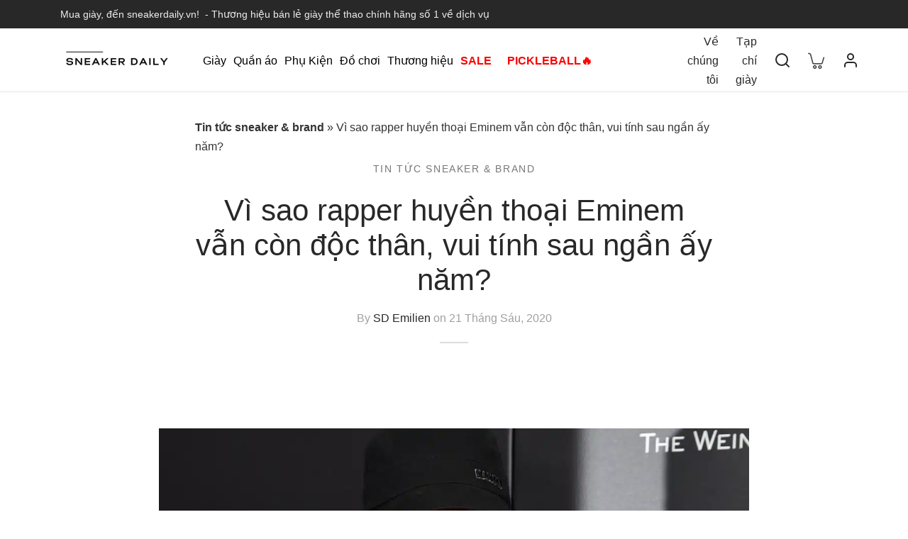

--- FILE ---
content_type: text/html; charset=UTF-8
request_url: https://sneakerdaily.vn/vi-sao-rapper-eminem-van-con-doc-than-sau-ngan-ay-nam/
body_size: 51972
content:

 <!doctype html>
<html lang="vi" prefix="og: https://ogp.me/ns#">
<head>
	<link rel="stylesheet" href="https://stackpath.bootstrapcdn.com/font-awesome/4.7.0/css/font-awesome.min.css">

	<!-- Google Tag Manager -->
	
	<!-- End Google Tag Manager -->
	<meta charset="UTF-8" />
	<meta name="viewport" content="width=device-width, initial-scale=1.0, minimum-scale=1.0, maximum-scale=1.0, user-scalable=no">
		<link rel="pingback" href="https://sneakerdaily.vn/xmlrpc.php">
	
<!-- Search Engine Optimization by Rank Math PRO - https://rankmath.com/ -->
<title>Vì sao rapper huyền thoại Eminem vẫn còn độc thân, vui tính sau ngần ấy năm?</title>
<meta name="description" content="Từ sau khi tái hợp rồi chia tay lần thứ hai với cô vợ Kimberly Scott cách đây gần 15 năm, kể cả những tin đồn hẹn hò có phần khá kỳ quái với Rihanna, Nicky?"/>
<meta name="robots" content="follow, index, max-snippet:-1, max-video-preview:-1, max-image-preview:large"/>
<link rel="canonical" href="https://sneakerdaily.vn/vi-sao-rapper-eminem-van-con-doc-than-sau-ngan-ay-nam/" />
<meta property="og:locale" content="vi_VN" />
<meta property="og:type" content="article" />
<meta property="og:title" content="Vì sao rapper huyền thoại Eminem vẫn còn độc thân, vui tính sau ngần ấy năm?" />
<meta property="og:description" content="Từ sau khi tái hợp rồi chia tay lần thứ hai với cô vợ Kimberly Scott cách đây gần 15 năm, kể cả những tin đồn hẹn hò có phần khá kỳ quái với Rihanna, Nicky?" />
<meta property="og:url" content="https://sneakerdaily.vn/vi-sao-rapper-eminem-van-con-doc-than-sau-ngan-ay-nam/" />
<meta property="og:site_name" content="Sneaker Daily" />
<meta property="article:publisher" content="https://www.facebook.com/sneakerdailybn" />
<meta property="article:section" content="Tin tức sneaker &amp; brand" />
<meta property="og:updated_time" content="2022-08-26T18:54:29+07:00" />
<meta property="og:image" content="https://sneakerdaily.vn/wp-content/uploads/2020/06/vi-sao-rapper-eminem-van-con-doc-than-sau-ngan-ay-nam-2.jpg" />
<meta property="og:image:secure_url" content="https://sneakerdaily.vn/wp-content/uploads/2020/06/vi-sao-rapper-eminem-van-con-doc-than-sau-ngan-ay-nam-2.jpg" />
<meta property="og:image:width" content="1170" />
<meta property="og:image:height" content="774" />
<meta property="og:image:alt" content="Vì sao rapper huyền thoại Eminem vẫn còn độc thân, vui tính sau ngần ấy năm?" />
<meta property="og:image:type" content="image/jpeg" />
<meta property="article:published_time" content="2020-06-21T14:17:24+07:00" />
<meta property="article:modified_time" content="2022-08-26T18:54:29+07:00" />
<meta name="twitter:card" content="summary_large_image" />
<meta name="twitter:title" content="Vì sao rapper huyền thoại Eminem vẫn còn độc thân, vui tính sau ngần ấy năm?" />
<meta name="twitter:description" content="Từ sau khi tái hợp rồi chia tay lần thứ hai với cô vợ Kimberly Scott cách đây gần 15 năm, kể cả những tin đồn hẹn hò có phần khá kỳ quái với Rihanna, Nicky?" />
<meta name="twitter:site" content="@." />
<meta name="twitter:creator" content="@." />
<meta name="twitter:image" content="https://sneakerdaily.vn/wp-content/uploads/2020/06/vi-sao-rapper-eminem-van-con-doc-than-sau-ngan-ay-nam-2.jpg" />
<meta name="twitter:label1" content="Written by" />
<meta name="twitter:data1" content="SD Emilien" />
<meta name="twitter:label2" content="Time to read" />
<meta name="twitter:data2" content="2 minutes" />
<script type="application/ld+json" class="rank-math-schema-pro">{"@context":"https://schema.org","@graph":[{"@type":"Place","@id":"https://sneakerdaily.vn/#place","geo":{"@type":"GeoCoordinates","latitude":"21.0447298","longitude":"105.7967565"},"hasMap":"https://www.google.com/maps/search/?api=1&amp;query=21.0447298,105.7967565","address":{"@type":"PostalAddress","streetAddress":"48 Ho\u00e0ng S\u00e2m","addressLocality":"C\u1ea7u Gi\u1ea5y","addressRegion":"H\u00e0 N\u1ed9i","postalCode":"100000","addressCountry":"Vi\u1ec7t Nam"}},{"@type":"Organization","@id":"https://sneakerdaily.vn/#organization","name":"Sneaker Daily","url":"https://sneakerdaily.vn","sameAs":["https://www.facebook.com/sneakerdailybn","https://twitter.com/.","https://twitter.com/sneakerdailyvn","https://www.pinterest.com/sneakerdailyvn/","https://www.linkedin.com/in/sneakerdaily/","https://about.me/sneakerdaily","https://shopee.vn/sneakerdaily","https://www.youtube.com/c/SneakerDailyVN","https://www.instagram.com/sneakerdaily.vn/","https://www.tiktok.com/@sneakerdailyvn"],"email":"sneakerdailyvn@gmail.com","address":{"@type":"PostalAddress","streetAddress":"48 Ho\u00e0ng S\u00e2m","addressLocality":"C\u1ea7u Gi\u1ea5y","addressRegion":"H\u00e0 N\u1ed9i","postalCode":"100000","addressCountry":"Vi\u1ec7t Nam"},"logo":{"@type":"ImageObject","@id":"https://sneakerdaily.vn/#logo","url":"https://sneakerdaily.vn/wp-content/uploads/2020/11/cropped-SNEAKER-DAILY-LOGO.png","contentUrl":"https://sneakerdaily.vn/wp-content/uploads/2020/11/cropped-SNEAKER-DAILY-LOGO.png","caption":"Sneaker Daily","inLanguage":"vi","width":"335","height":"80"},"contactPoint":[{"@type":"ContactPoint","telephone":"+84898875522","contactType":"customer support"}],"location":{"@id":"https://sneakerdaily.vn/#place"}},{"@type":"WebSite","@id":"https://sneakerdaily.vn/#website","url":"https://sneakerdaily.vn","name":"Sneaker Daily","alternateName":"SD","publisher":{"@id":"https://sneakerdaily.vn/#organization"},"inLanguage":"vi"},{"@type":"ImageObject","@id":"https://sneakerdaily.vn/wp-content/uploads/2020/06/vi-sao-rapper-eminem-van-con-doc-than-sau-ngan-ay-nam-2.jpg","url":"https://sneakerdaily.vn/wp-content/uploads/2020/06/vi-sao-rapper-eminem-van-con-doc-than-sau-ngan-ay-nam-2.jpg","width":"1170","height":"774","inLanguage":"vi"},{"@type":"BreadcrumbList","@id":"https://sneakerdaily.vn/vi-sao-rapper-eminem-van-con-doc-than-sau-ngan-ay-nam/#breadcrumb","itemListElement":[{"@type":"ListItem","position":"1","item":{"@id":"https://sneakerdaily.vn/tin-tuc-khuyen-mai/","name":"Tin t\u1ee9c sneaker &amp; brand"}},{"@type":"ListItem","position":"2","item":{"@id":"https://sneakerdaily.vn/vi-sao-rapper-eminem-van-con-doc-than-sau-ngan-ay-nam/","name":"V\u00ec sao rapper huy\u1ec1n tho\u1ea1i Eminem v\u1eabn c\u00f2n \u0111\u1ed9c th\u00e2n, vui t\u00ednh sau ng\u1ea7n \u1ea5y n\u0103m?"}}]},{"@type":"WebPage","@id":"https://sneakerdaily.vn/vi-sao-rapper-eminem-van-con-doc-than-sau-ngan-ay-nam/#webpage","url":"https://sneakerdaily.vn/vi-sao-rapper-eminem-van-con-doc-than-sau-ngan-ay-nam/","name":"V\u00ec sao rapper huy\u1ec1n tho\u1ea1i Eminem v\u1eabn c\u00f2n \u0111\u1ed9c th\u00e2n, vui t\u00ednh sau ng\u1ea7n \u1ea5y n\u0103m?","datePublished":"2020-06-21T14:17:24+07:00","dateModified":"2022-08-26T18:54:29+07:00","isPartOf":{"@id":"https://sneakerdaily.vn/#website"},"primaryImageOfPage":{"@id":"https://sneakerdaily.vn/wp-content/uploads/2020/06/vi-sao-rapper-eminem-van-con-doc-than-sau-ngan-ay-nam-2.jpg"},"inLanguage":"vi","breadcrumb":{"@id":"https://sneakerdaily.vn/vi-sao-rapper-eminem-van-con-doc-than-sau-ngan-ay-nam/#breadcrumb"}},{"@type":"Person","@id":"https://sneakerdaily.vn/author/tranquangkhai2202/","name":"SD Emilien","url":"https://sneakerdaily.vn/author/tranquangkhai2202/","image":{"@type":"ImageObject","@id":"https://secure.gravatar.com/avatar/74ec35fea9c8a223aef581e47dbdc9b4?s=96&amp;d=mm&amp;r=g","url":"https://secure.gravatar.com/avatar/74ec35fea9c8a223aef581e47dbdc9b4?s=96&amp;d=mm&amp;r=g","caption":"SD Emilien","inLanguage":"vi"},"sameAs":["https://sneakerdaily.vn"],"worksFor":{"@id":"https://sneakerdaily.vn/#organization"}},{"@type":"BlogPosting","headline":"V\u00ec sao rapper huy\u1ec1n tho\u1ea1i Eminem v\u1eabn c\u00f2n \u0111\u1ed9c th\u00e2n, vui t\u00ednh sau ng\u1ea7n \u1ea5y n\u0103m?","datePublished":"2020-06-21T14:17:24+07:00","dateModified":"2022-08-26T18:54:29+07:00","articleSection":"Tin t\u1ee9c sneaker &amp; brand","author":{"@id":"https://sneakerdaily.vn/author/tranquangkhai2202/","name":"SD Emilien"},"publisher":{"@id":"https://sneakerdaily.vn/#organization"},"description":"T\u1eeb sau khi t\u00e1i h\u1ee3p r\u1ed3i chia tay l\u1ea7n th\u1ee9 hai v\u1edbi c\u00f4 v\u1ee3 Kimberly Scott c\u00e1ch \u0111\u00e2y g\u1ea7n 15 n\u0103m, k\u1ec3 c\u1ea3 nh\u1eefng tin \u0111\u1ed3n h\u1eb9n h\u00f2 c\u00f3 ph\u1ea7n kh\u00e1 k\u1ef3 qu\u00e1i v\u1edbi Rihanna, Nicky?","name":"V\u00ec sao rapper huy\u1ec1n tho\u1ea1i Eminem v\u1eabn c\u00f2n \u0111\u1ed9c th\u00e2n, vui t\u00ednh sau ng\u1ea7n \u1ea5y n\u0103m?","@id":"https://sneakerdaily.vn/vi-sao-rapper-eminem-van-con-doc-than-sau-ngan-ay-nam/#richSnippet","isPartOf":{"@id":"https://sneakerdaily.vn/vi-sao-rapper-eminem-van-con-doc-than-sau-ngan-ay-nam/#webpage"},"image":{"@id":"https://sneakerdaily.vn/wp-content/uploads/2020/06/vi-sao-rapper-eminem-van-con-doc-than-sau-ngan-ay-nam-2.jpg"},"inLanguage":"vi","mainEntityOfPage":{"@id":"https://sneakerdaily.vn/vi-sao-rapper-eminem-van-con-doc-than-sau-ngan-ay-nam/#webpage"}}]}</script>
<!-- /Rank Math WordPress SEO plugin -->

<script type='application/javascript'  id='pys-version-script'>console.log('PixelYourSite Free version 9.5.1');</script>
<link rel='dns-prefetch' href='//pagead2.googlesyndication.com' />
<style   data-wpacu-inline-css-file='1'>
#start-resizable-editor-section{display:none}.wp-block-audio figcaption{color:#555;font-size:13px;text-align:center}.is-dark-theme .wp-block-audio figcaption{color:hsla(0,0%,100%,.65)}.wp-block-code{font-family:Menlo,Consolas,monaco,monospace;color:#1e1e1e;padding:.8em 1em;border:1px solid #ddd;border-radius:4px}.wp-block-embed figcaption{color:#555;font-size:13px;text-align:center}.is-dark-theme .wp-block-embed figcaption{color:hsla(0,0%,100%,.65)}.blocks-gallery-caption{color:#555;font-size:13px;text-align:center}.is-dark-theme .blocks-gallery-caption{color:hsla(0,0%,100%,.65)}.wp-block-image figcaption{color:#555;font-size:13px;text-align:center}.is-dark-theme .wp-block-image figcaption{color:hsla(0,0%,100%,.65)}.wp-block-pullquote{border-top:4px solid;border-bottom:4px solid;margin-bottom:1.75em;color:currentColor}.wp-block-pullquote__citation,.wp-block-pullquote cite,.wp-block-pullquote footer{color:currentColor;text-transform:uppercase;font-size:.8125em;font-style:normal}.wp-block-navigation ul,.wp-block-navigation ul li{list-style:none}.wp-block-navigation-link.wp-block-navigation-link{margin:0}.wp-block-quote{border-left:.25em solid;margin:0 0 1.75em;padding-left:1em}.wp-block-quote__citation,.wp-block-quote cite,.wp-block-quote footer{color:currentColor;font-size:.8125em;margin-top:1em;position:relative;font-style:normal}.wp-block-quote.has-text-align-right{border-left:none;border-right:.25em solid;padding-left:0;padding-right:1em}.wp-block-quote.has-text-align-center{border:none;padding-left:0}.wp-block-quote.is-large,.wp-block-quote.is-style-large{border:none}.wp-block-search .wp-block-search__label{font-weight:700}.wp-block-group.has-background{padding:1.25em 2.375em;margin-top:0;margin-bottom:0}.wp-block-separator{border:none;border-bottom:2px solid;margin-left:auto;margin-right:auto;opacity:.4}.wp-block-separator:not(.is-style-wide):not(.is-style-dots){max-width:100px}.wp-block-separator.has-background:not(.is-style-dots){border-bottom:none;height:1px}.wp-block-separator.has-background:not(.is-style-wide):not(.is-style-dots){height:2px}.wp-block-table{border-collapse:collapse}.wp-block-table thead{border-bottom:3px solid}.wp-block-table tfoot{border-top:3px solid}.wp-block-table td,.wp-block-table th{padding:.5em;border:1px solid;word-break:normal}.wp-block-table figcaption{color:#555;font-size:13px;text-align:center}.is-dark-theme .wp-block-table figcaption{color:hsla(0,0%,100%,.65)}.wp-block-video figcaption{color:#555;font-size:13px;text-align:center}.is-dark-theme .wp-block-video figcaption{color:hsla(0,0%,100%,.65)}.wp-block-template-part.has-background{padding:1.25em 2.375em;margin-top:0;margin-bottom:0}#end-resizable-editor-section{display:none}
</style>
<link rel='stylesheet' id='jetpack-layout-grid-css' href='https://sneakerdaily.vn/wp-content/cache/asset-cleanup/css/item/jetpack-layout-grid-v59d103f45b428c39720f1ec5fe27e97bf1c9c785.css' media='all' />
<link rel='stylesheet' id='wc-blocks-vendors-style-css'  href='https://sneakerdaily.vn/wp-content/plugins/woocommerce/packages/woocommerce-blocks/build/wc-blocks-vendors-style.css' media='all' />
<link rel='stylesheet' id='wc-blocks-style-css' href='https://sneakerdaily.vn/wp-content/cache/asset-cleanup/css/item/wc-blocks-style-v5ae1a940c43e9b8ed5b5bc7e0a6f633b8e0301a9.css' media='all' />
<link rel='stylesheet' id='coblocks-frontend-css' href='https://sneakerdaily.vn/wp-content/cache/asset-cleanup/css/item/coblocks-frontend-v46543195f60afe87ad6e58ed61bc96818b2df903.css' media='all' />
<style   data-wpacu-inline-css-file='1'>
/*!/wp-content/plugins/contact-form-7/includes/css/styles.css*/.wpcf7 .screen-reader-response{position:absolute;overflow:hidden;clip:rect(1px,1px,1px,1px);clip-path:inset(50%);height:1px;width:1px;margin:-1px;padding:0;border:0;word-wrap:normal!important}.wpcf7 form .wpcf7-response-output{margin:2em .5em 1em;padding:.2em 1em;border:2px solid #00a0d2}.wpcf7 form.init .wpcf7-response-output,.wpcf7 form.resetting .wpcf7-response-output,.wpcf7 form.submitting .wpcf7-response-output{display:none}.wpcf7 form.sent .wpcf7-response-output{border-color:#46b450}.wpcf7 form.failed .wpcf7-response-output,.wpcf7 form.aborted .wpcf7-response-output{border-color:#dc3232}.wpcf7 form.spam .wpcf7-response-output{border-color:#f56e28}.wpcf7 form.invalid .wpcf7-response-output,.wpcf7 form.unaccepted .wpcf7-response-output,.wpcf7 form.payment-required .wpcf7-response-output{border-color:#ffb900}.wpcf7-form-control-wrap{position:relative}.wpcf7-not-valid-tip{color:#dc3232;font-size:1em;font-weight:400;display:block}.use-floating-validation-tip .wpcf7-not-valid-tip{position:relative;top:-2ex;left:1em;z-index:100;border:1px solid #dc3232;background:#fff;padding:.2em .8em;width:24em}.wpcf7-list-item{display:inline-block;margin:0 0 0 1em}.wpcf7-list-item-label::before,.wpcf7-list-item-label::after{content:" "}.wpcf7-spinner{visibility:hidden;display:inline-block;background-color:#23282d;opacity:.75;width:24px;height:24px;border:none;border-radius:100%;padding:0;margin:0 24px;position:relative}form.submitting .wpcf7-spinner{visibility:visible}.wpcf7-spinner::before{content:'';position:absolute;background-color:#fbfbfc;top:4px;left:4px;width:6px;height:6px;border:none;border-radius:100%;transform-origin:8px 8px;animation-name:spin;animation-duration:1000ms;animation-timing-function:linear;animation-iteration-count:infinite}@media (prefers-reduced-motion:reduce){.wpcf7-spinner::before{animation-name:blink;animation-duration:2000ms}}@keyframes spin{from{transform:rotate(0deg)}to{transform:rotate(360deg)}}@keyframes blink{from{opacity:0}50%{opacity:1}to{opacity:0}}.wpcf7 input[type="file"]{cursor:pointer}.wpcf7 input[type="file"]:disabled{cursor:default}.wpcf7 .wpcf7-submit:disabled{cursor:not-allowed}.wpcf7 input[type="url"],.wpcf7 input[type="email"],.wpcf7 input[type="tel"]{direction:ltr}
</style>
<style id='woocommerce-inline-inline-css'>
.woocommerce form .form-row .required { visibility: hidden; }
</style>
<style   data-wpacu-inline-css-file='1'>
.tax-product_brand .brand-description{overflow:hidden;zoom:1}.tax-product_brand .brand-description img.brand-thumbnail{width:25%;float:right}.tax-product_brand .brand-description .text{width:72%;float:left}.widget_brand_description img{-webkit-box-sizing:border-box;-moz-box-sizing:border-box;box-sizing:border-box;width:100%;max-width:none;height:auto;margin:0 0 1em}ul.brand-thumbnails{margin-left:0;margin-bottom:0;clear:both;list-style:none}ul.brand-thumbnails:before{clear:both;content:"";display:table}ul.brand-thumbnails:after{clear:both;content:"";display:table}ul.brand-thumbnails li{float:left;margin:0 3.8% 1em 0;padding:0;position:relative;width:22.05%;margin-left:0}ul.brand-thumbnails.fluid-columns li{width:auto}ul.brand-thumbnails:not(.fluid-columns) li.first{clear:both}ul.brand-thumbnails:not(.fluid-columns) li.last{margin-right:0}ul.brand-thumbnails.columns-1 li{width:100%;margin-right:0}ul.brand-thumbnails.columns-2 li{width:48%}ul.brand-thumbnails.columns-3 li{width:30.75%}ul.brand-thumbnails.columns-5 li{width:16.95%}ul.brand-thumbnails.columns-6 li{width:13.5%}.brand-thumbnails li img{-webkit-box-sizing:border-box;-moz-box-sizing:border-box;box-sizing:border-box;width:100%;max-width:none;height:auto;margin:0}@media screen and (max-width:768px){ul.brand-thumbnails:not(.fluid-columns) li{width:48%!important}ul.brand-thumbnails:not(.fluid-columns) li.first{clear:none}ul.brand-thumbnails:not(.fluid-columns) li.last{margin-right:3.8%}ul.brand-thumbnails:not(.fluid-columns) li:nth-of-type(odd){clear:both}ul.brand-thumbnails:not(.fluid-columns) li:nth-of-type(even){margin-right:0}}.brand-thumbnails-description li{text-align:center}.brand-thumbnails-description li .term-thumbnail img{display:inline}.brand-thumbnails-description li .term-description{margin-top:1em;text-align:left}#brands_a_z h3:target{text-decoration:underline}ul.brands_index{list-style:none outside;overflow:hidden;zoom:1}ul.brands_index li{float:left;margin:0 2px 2px 0}ul.brands_index li a,ul.brands_index li span{border:1px solid #ccc;padding:6px;line-height:1em;float:left;text-decoration:none}ul.brands_index li span{border-color:#eee;color:#ddd}ul.brands_index li a:hover{border-width:2px;padding:5px;text-decoration:none}ul.brands_index li a.active{border-width:2px;padding:5px}div#brands_a_z a.top{border:1px solid #ccc;padding:4px;line-height:1em;float:right;text-decoration:none;font-size:.8em}
</style>
<style   data-wpacu-inline-css-file='1'>
/*!/wp-content/plugins/yith-woocommerce-badge-management-premium/assets/css/frontend.css*/.yith-wcbm-clearfix:before,.yith-wcbm-clearfix:after{content:"";display:table}.yith-wcbm-clearfix:after{clear:both}.yith-wcbm-clearfix{zoom:1}.yith-wcbm-badge{position:absolute;box-sizing:border-box;text-align:center;z-index:10;font-family:"Open Sans",sans-serif;font-size:13px}.yith-wcbm-badge img{max-width:200px;max-height:200px}.yith-wcbm-badge__wrap{width:100%;height:100%}p.yith-wcbm-badge-txt{margin:0;padding:0}.container-image-and-badge{position:relative;display:block;text-indent:0;line-height:0;text-align:center}.yith-wcbm-badge img{margin:0!important}span.onsale{z-index:10}.yith-wcbm-badge-advanced .yith-wcbm-badge-text,.yith-wcbm-badge-advanced .yith-wcbm-badge-text-advanced,.yith-wcbm-on-sale-badge-advanced .yith-wcbm-badge-text-advanced{position:absolute;left:0;top:0;width:100%;height:100%;z-index:14}.yith-wcbm-shortcode-badge-container .container-image-and-badge{display:inline-block}.cart_item .yith-wcbm-badge{display:none!important}.product-thumbnails .yith-wcbm-badge{display:none!important}.yith-wcbm-theme-flatsome .iosSlider.product-thumbnails .yith-wcbm-badge,.yith-wcbm-theme-flatsome #mini-cart-content .container-image-and-badge .yith-wcbm-badge{display:none!important}.yith-wcbm-theme-flatsome #mini-cart-content .container-image-and-badge,.yith-wcbm-theme-flatsome .products .container-image-and-badge,.yith-wcbm-theme-flatsome .yith-wcbm-badge img{position:static!important}.fusion-menu-cart-items .yith-wcbm-badge{display:none!important}#yith-wcwl-form .yith-wcbm-badge{display:none!important}.yith-wfbt-section .yith-wcbm-badge,.yith-wfbt-form .yith-wcbm-badge{display:none!important}#ywsfl_container_list .yith-wcbm-badge{display:none!important}.yith-quick-view-nav .container-image-and-badge{position:static!important;width:100%!important;padding:0!important}.yith-quick-view-nav .yith-wcbm-badge{display:none!important}.yith-ajaxsearchform-container .yith-wcbm-badge{display:none!important}.yith-wcpb-product-bundled-items .yith-wcbm-badge{display:none!important}.ssatc-sticky-add-to-cart .yith-wcbm-badge{display:none!important}.yith-ywraq-list-widget-wrapper .yith-wcbm-badge{display:none!important}.yith-wacp-content table.cart-list .yith-wcbm-badge{display:none}body.yith-wcbm-theme-basel .container-image-and-badge>img,body.yith-wcbm-theme-basel .container-image-and-badge *:not(.yith-wcbm-badge) img{width:100%}.yith-wceop-grid-view-product__img-container .container-image-and-badge,.yith-wceop-table-view-product__img-container .container-image-and-badge{position:static}.yith-wceop-table-view-product__img-container .yith-wcbm-badge{display:none}
</style>
<style id='yith_wcbm_badge_style-inline-css'>.yith-wcbm-badge-462985{top:10px;bottom:auto;left:0;right:auto;opacity:1}.yith-wcbm-badge-462985 .yith-wcbm-badge__wrap{-ms-transform:rotateX(0deg) rotateY(0deg) rotateZ(0deg);-webkit-transform:rotateX(0deg) rotateY(0deg) rotateZ(0deg);transform:rotateX(0deg) rotateY(0deg) rotateZ(0deg)}.yith-wcbm-badge-462985 .yith-wcbm-badge__wrap{color:#dd2f2c;background-color:#ffebee;width:78.15px;height:20px;line-height:20px;border-top-left-radius:6px;border-bottom-left-radius:6px;border-top-right-radius:6px;border-bottom-right-radius:6px;padding-top:0;padding-bottom:0;padding-left:0;padding-right:0;font-size:14px}@media only screen and (max-width:768px){.yith-wcbm-badge-462985{-ms-transform:scale(.9);-webkit-transform:scale(.9);transform:scale(.9);transform-origin:left top}}.yith-wcbm-badge-379150{top:-5px;bottom:auto;left:-19px;right:auto;opacity:1}.yith-wcbm-badge-379150 .yith-wcbm-badge__wrap{-ms-transform:rotateX(0deg) rotateY(0deg) rotateZ(0deg);-webkit-transform:rotateX(0deg) rotateY(0deg) rotateZ(0deg);transform:rotateX(0deg) rotateY(0deg) rotateZ(0deg)}.yith-wcbm-badge-468331{top:-5px;bottom:auto;left:-17px;right:auto;opacity:1}.yith-wcbm-badge-468331 .yith-wcbm-badge__wrap{-ms-transform:rotateX(0deg) rotateY(0deg) rotateZ(0deg);-webkit-transform:rotateX(0deg) rotateY(0deg) rotateZ(0deg);transform:rotateX(0deg) rotateY(0deg) rotateZ(0deg)}.yith-wcbm-badge-73087{top:0;bottom:auto;left:auto;right:0;opacity:1}.yith-wcbm-badge-73087 .yith-wcbm-badge__wrap{-ms-transform:rotateX(0deg) rotateY(0deg) rotateZ(0deg);-webkit-transform:rotateX(0deg) rotateY(0deg) rotateZ(0deg);transform:rotateX(0deg) rotateY(0deg) rotateZ(0deg)}.yith-wcbm-css-badge-73087{color:#fff;font-family:"Open Sans",sans-serif;position:absolute;background-color:transparent;overflow:auto}.yith-wcbm-css-badge-73087 div.yith-wcbm-css-text{padding:6px 8px;background:red;font-size:13px;font-weight:700;line-height:13px}@media only screen and (max-width:768px){.yith-wcbm-badge-73087{-ms-transform:scale(.8);-webkit-transform:scale(.8);transform:scale(.8);transform-origin:right top}}.yith-wcbm-badge-462988{top:10px;bottom:auto;left:auto;right:0;opacity:1}.yith-wcbm-badge-462988 .yith-wcbm-badge__wrap{-ms-transform:rotateX(0deg) rotateY(0deg) rotateZ(0deg);-webkit-transform:rotateX(0deg) rotateY(0deg) rotateZ(0deg);transform:rotateX(0deg) rotateY(0deg) rotateZ(0deg)}.yith-wcbm-badge-462988 .yith-wcbm-badge__wrap{color:#34669f;background-color:#e5f2ff;width:78.15px;height:20px;line-height:20px;border-top-left-radius:6px;border-bottom-left-radius:6px;border-top-right-radius:6px;border-bottom-right-radius:6px;padding-top:0;padding-bottom:0;padding-left:0;padding-right:0;font-size:14px}@media only screen and (max-width:768px){.yith-wcbm-badge-462988{-ms-transform:scale(.9);-webkit-transform:scale(.9);transform:scale(.9);transform-origin:right top}}.yith-wcbm-badge-72483{top:10px;bottom:auto;left:0;right:auto;opacity:1}.yith-wcbm-badge-72483 .yith-wcbm-badge__wrap{-ms-transform:rotateX(0deg) rotateY(0deg) rotateZ(0deg);-webkit-transform:rotateX(0deg) rotateY(0deg) rotateZ(0deg);transform:rotateX(0deg) rotateY(0deg) rotateZ(0deg)}.yith-wcbm-badge-72483 .yith-wcbm-badge__wrap{color:#000;background-color:#fbda00;width:78.15px;height:20px;line-height:20px;border-top-left-radius:6px;border-bottom-left-radius:6px;border-top-right-radius:6px;border-bottom-right-radius:6px;padding-top:0;padding-bottom:0;padding-left:0;padding-right:0;font-size:14px}@media only screen and (max-width:768px){.yith-wcbm-badge-72483{-ms-transform:scale(.9);-webkit-transform:scale(.9);transform:scale(.9);transform-origin:left top}}</style>

<link rel='stylesheet' id='dgwt-wcas-style-css'  href='https://sneakerdaily.vn/wp-content/plugins/ajax-search-for-woocommerce/assets/css/style.min.css' media='all' />
<link rel='stylesheet' id='goya-grid-css' href='https://sneakerdaily.vn/wp-content/cache/asset-cleanup/css/item/goya-grid-v2ab5e4b6e9f213298a1cb8a163426e99e7cdb63e.css' media='all' />
<link   rel='preload' as='style' data-wpacu-preload-it-async='1' onload="this.onload=null;this.rel='stylesheet'" id='wpacu-preload-goya-core-css' href='https://sneakerdaily.vn/wp-content/cache/asset-cleanup/css/item/goya-core-v93e8ca11952ec8133e13f0de7ccfcd18c1cb06d6.css' media='all' />
<link rel='stylesheet' id='goya-icons-css' href='https://sneakerdaily.vn/wp-content/cache/asset-cleanup/css/item/goya-icons-v1dc223bd8c447c336f03e70c42b6483d50b4b235.css' media='all' />
<link   rel='preload' as='style' data-wpacu-preload-it-async='1' onload="this.onload=null;this.rel='stylesheet'" id='wpacu-preload-goya-shop-css' href='https://sneakerdaily.vn/wp-content/cache/asset-cleanup/css/item/goya-shop-vf557909d33da5463769634c9e6a20123a8ea3745.css' media='all' />
<link   rel='preload' as='style' data-wpacu-preload-it-async='1' onload="this.onload=null;this.rel='stylesheet'" id='wpacu-preload-goya-elements-css' href='https://sneakerdaily.vn/wp-content/cache/asset-cleanup/css/item/goya-elements-v098f23b22ef1af1ad82c98248d9cdbbb65c65003.css' media='all' />
<style id='goya-customizer-styles-inline-css'>.theme-goya .font-catcher{font-family:inherit;font-weight:inherit;font-style:inherit}body,blockquote cite,div.vc_progress_bar .vc_single_bar .vc_label,div.vc_toggle_size_sm .vc_toggle_title h4{font-size:16px}.wp-caption-text,.woocommerce-breadcrumb,.post.listing .listing_content .post-meta,.footer-bar .footer-bar-content,.side-menu .mobile-widgets p,.side-menu .side-widgets p,.products .product.product-category a div h2 .count,#payment .payment_methods li .payment_box,#payment .payment_methods li a.about_paypal,.et-product-detail .summary .sizing_guide,#reviews .commentlist li .comment-text .woocommerce-review__verified,#reviews .commentlist li .comment-text .woocommerce-review__published-date,.commentlist>li .comment-meta,.widget .type-post .post-meta,.widget_rss .rss-date,.wp-block-latest-comments__comment-date,.wp-block-latest-posts__post-date,.commentlist>li .reply,.comment-reply-title small,.commentlist .bypostauthor .post-author,.commentlist .bypostauthor>.comment-body .fn:after,.et-portfolio.et-portfolio-style-hover-card .type-portfolio .et-portfolio-excerpt{font-size:14px}h1,h2,h3,h4,h5,h6{color:#282828}.et-banner .et-banner-content .et-banner-title.color-accent,.et-banner .et-banner-content .et-banner-subtitle.color-accent,.et-banner .et-banner-content .et-banner-link.link.color-accent,.et-banner .et-banner-content .et-banner-link.link.color-accent:hover,.et-banner .et-banner-content .et-banner-link.outlined.color-accent,.et-banner .et-banner-content .et-banner-link.outlined.color-accent:hover{color:#d33}.et-banner .et-banner-content .et-banner-subtitle.tag_style.color-accent,.et-banner .et-banner-content .et-banner-link.solid.color-accent,.et-banner .et-banner-content .et-banner-link.solid.color-accent:hover{background:#d33}.et-iconbox.icon-style-background.icon-color-accent .et-feature-icon{background:#d33}.et-iconbox.icon-style-border.icon-color-accent .et-feature-icon,.et-iconbox.icon-style-simple.icon-color-accent .et-feature-icon{color:#d33}.et-counter.counter-color-accent .h1,.et-counter.icon-color-accent i{color:#d33}.et_btn.solid.color-accent{background:#d33}.et_btn.link.color-accent,.et_btn.outlined.color-accent,.et_btn.outlined.color-accent:hover{color:#d33}.et-animatype.color-accent .et-animated-entry,.et-stroketype.color-accent *{color:#d33}.slick-prev:hover,.slick-next:hover,.flex-prev:hover,.flex-next:hover,.mfp-wrap.quick-search .mfp-content [type="submit"],.et-close,.single-product .pswp__button:hover,.content404 h4,.woocommerce-tabs .tabs li a span,.woo-variation-gallery-wrapper .woo-variation-gallery-trigger:hover:after,.mobile-menu li.menu-item-has-children.active>.et-menu-toggle:after,.mobile-menu li.menu-item-has-children>.et-menu-toggle:hover,.remove:hover,a.remove:hover,span.minicart-counter.et-count-zero,.tag-cloud-link .tag-link-count,.star-rating>span:before,.comment-form-rating .stars>span:before,.wpmc-tabs-wrapper li.wpmc-tab-item.current,div.argmc-wrapper .tab-completed-icon:before,div.argmc-wrapper .argmc-tab-item.completed .argmc-tab-number,.widget ul li.active,.et-wp-gallery-popup .mfp-arrow{color:#d33}.accent-color:not(.fancy-tag),.accent-color:not(.fancy-tag) .wpb_wrapper>h1,.accent-color:not(.fancy-tag) .wpb_wrapper>h2,.accent-color:not(.fancy-tag) .wpb_wrapper>h3,.accent-color:not(.fancy-tag) .wpb_wrapper>h4,.accent-color:not(.fancy-tag) .wpb_wrapper>h5,.accent-color:not(.fancy-tag) .wpb_wrapper>h6,.accent-color:not(.fancy-tag) .wpb_wrapper>p{color:#dd3333!important}.accent-color.fancy-tag,.wpb_text_column .accent-color.fancy-tag:last-child,.accent-color.fancy-tag .wpb_wrapper>h1,.accent-color.fancy-tag .wpb_wrapper>h2,.accent-color.fancy-tag .wpb_wrapper>h3,.accent-color.fancy-tag .wpb_wrapper>h4,.accent-color.fancy-tag .wpb_wrapper>h5,.accent-color.fancy-tag .wpb_wrapper>h6,.accent-color.fancy-tag .wpb_wrapper>p{background-color:#d33}.wpmc-tabs-wrapper li.wpmc-tab-item.current .wpmc-tab-number,.wpmc-tabs-wrapper li.wpmc-tab-item.current:before,.tag-cloud-link:hover,div.argmc-wrapper .argmc-tab-item.completed .argmc-tab-number,div.argmc-wrapper .argmc-tab-item.current .argmc-tab-number,div.argmc-wrapper .argmc-tab-item.last.current+.argmc-tab-item:hover .argmc-tab-number{border-color:#d33}.mfp-close.scissors-close:hover:before,.mfp-close.scissors-close:hover:after,.remove:hover:before,.remove:hover:after,#side-cart .remove:hover:before,#side-cart .remove:hover:after,#side-cart.dark .remove:hover:before,#side-cart.dark .remove:hover:after,#side-filters.ajax-loader .et-close,.vc_progress_bar.vc_progress-bar-color-bar_orange .vc_single_bar span.vc_bar,span.minicart-counter,.filter-trigger .et-active-filters-count,.et-active-filters-count,div.argmc-wrapper .argmc-tab-item.current .argmc-tab-number,div.argmc-wrapper .argmc-tab-item.visited:hover .argmc-tab-number,div.argmc-wrapper .argmc-tab-item.last.current+.argmc-tab-item:hover .argmc-tab-number,.slick-dots li button:hover,.wpb_column.et-light-column .postline:before,.wpb_column.et-light-column .postline-medium:before,.wpb_column.et-light-column .postline-large:before,.et-feat-video-btn:hover .et-featured-video-icon:after,.post.type-post.sticky .entry-title a:after{background-color:#d33}div.argmc-wrapper .argmc-tab-item.visited:before{border-bottom-color:#d33}.yith-wcan-loading:after,.blockUI.blockOverlay:after,.easyzoom-notice:after,.woocommerce-product-gallery__wrapper .slick:after,.add_to_cart_button.loading:after,.et-loader:after{background-color:#b9a16b}.fancy-title,h1.fancy-title,h2.fancy-title,h3.fancy-title,h4.fancy-title,h5.fancy-title,h6.fancy-title{color:#b9a16b}.fancy-tag,h1.fancy-tag,h2.fancy-tag,h3.fancy-tag,h4.fancy-tag,h5.fancy-tag,h6.fancy-tag{background-color:#b9a16b}@media only screen and (min-width:992px){.header,.header-spacer,.product-header-spacer{height:90px}.page-header-transparent .hero-header .hero-title{padding-top:90px}.et-product-detail.et-product-layout-no-padding.product-header-transparent .showcase-inner .product-information{padding-top:90px}.header_on_scroll:not(.megamenu-active) .header,.header_on_scroll:not(.megamenu-active) .header-spacer,.header_on_scroll:not(.megamenu-active) .product-header-spacer{height:70px}}@media only screen and (max-width:991px){.header,.header_on_scroll .header,.header-spacer,.product-header-spacer{height:100px}.page-header-transparent .hero-header .hero-title{padding-top:100px}}@media screen and (min-width:576px) and (max-width:767px){.sticky-product-bar{height:100px}.product-bar-visible.single-product.fixed-product-bar-bottom .footer{margin-bottom:100px}.product-bar-visible.single-product.fixed-product-bar-bottom #scroll_to_top.active{bottom:110px}}.header .menu-holder{min-height:90px}@media only screen and (max-width:767px){.header .menu-holder{min-height:60px}}.header .logolink .logoimg{max-height:90px}@media only screen and (max-width:767px){.header .logolink .logoimg{max-height:60px}}@media only screen and (min-width:992px){.header_on_scroll:not(.megamenu-active) .header .logolink .logoimg{max-height:90px}}.top-bar{background-color:#282828;height:40px;line-height:40px}.top-bar,.top-bar a,.top-bar button,.top-bar .selected{color:#eee}.page-header-regular .header,.header_on_scroll .header{background-color:#fff}@media only screen and (max-width:576px){.page-header-transparent:not(.header-transparent-mobiles):not(.header_on_scroll) .header{background-color:#fff}}.header a,.header .menu-toggle,.header .goya-search button{color:#282828}@media only screen and (max-width:767px){.sticky-header-light .header .menu-toggle:hover,.header-transparent-mobiles.sticky-header-light.header_on_scroll .header a.icon,.header-transparent-mobiles.sticky-header-light.header_on_scroll .header .menu-toggle,.header-transparent-mobiles.light-title:not(.header_on_scroll) .header a.icon,.header-transparent-mobiles.light-title:not(.header_on_scroll) .header .menu-toggle{color:#fff}}@media only screen and (min-width:768px){.light-title:not(.header_on_scroll) .header .site-title,.light-title:not(.header_on_scroll) .header .et-header-menu>li>a,.sticky-header-light.header_on_scroll .header .et-header-menu>li>a,.light-title:not(.header_on_scroll) span.minicart-counter.et-count-zero,.sticky-header-light.header_on_scroll .header .icon,.sticky-header-light.header_on_scroll .header .menu-toggle,.light-title:not(.header_on_scroll) .header .icon,.light-title:not(.header_on_scroll) .header .menu-toggle{color:#fff}}.et-header-menu .menu-label,.mobile-menu .menu-label{background-color:#bbb}.et-header-menu ul.sub-menu:before,.et-header-menu .sub-menu .sub-menu{background-color:#fff}.et-header-menu>li.menu-item-has-children>a:after{border-bottom-color:#fff}.et-header-menu ul.sub-menu li a{color:#444}.side-panel .mobile-bar,.side-panel .mobile-bar.dark{background:#f8f8f8}.side-mobile-menu,.side-mobile-menu.dark{background:#fff}.side-fullscreen-menu,.side-fullscreen-menu.dark{background:#fff}.site-footer,.site-footer.dark{background-color:#000}.site-footer .footer-bar.custom-color-1,.site-footer .footer-bar.custom-color-1.dark{background-color:#fff}.mfp #et-quickview{max-width:960px}.shop-widget-scroll .widget>ul,.shop-widget-scroll .widget:not(.widget-woof)>h6+*,.shop-widget-scroll .wcapf-layered-nav{max-height:150px}.star-rating>span:before,.comment-form-rating .stars>span:before{color:#ee9b20}.product-inner .badge.onsale,.wc-block-grid .wc-block-grid__products .wc-block-grid__product .wc-block-grid__product-onsale{color:#ef5c5c;background-color:#fff}.et-product-detail .summary .badge.onsale{border-color:#ef5c5c}.product-inner .badge.new{color:#585858;background-color:#fff}.product-inner .badge.out-of-stock{color:#585858;background-color:#fff}@media screen and (min-width:768px){.wc-block-grid__products .wc-block-grid__product .wc-block-grid__product-image{margin-top:5px}.wc-block-grid__products .wc-block-grid__product:hover .wc-block-grid__product-image{transform:translateY(-5px)}}.et-blog.hero-header .hero-title{background-color:#f8f8f8}}?>.post.post-detail.hero-title .post-featured.title-wrap{background-color:#f8f8f8}.has-gutenberg-white-color{color:#ffffff!important}.has-gutenberg-white-background-color{background-color:#fff}.wp-block-button.outlined .has-gutenberg-white-color{border-color:#ffffff!important;background-color:transparent!important}.has-gutenberg-shade-color{color:#f8f8f8!important}.has-gutenberg-shade-background-color{background-color:#f8f8f8}.wp-block-button.outlined .has-gutenberg-shade-color{border-color:#f8f8f8!important;background-color:transparent!important}.has-gutenberg-gray-color{color:#777777!important}.has-gutenberg-gray-background-color{background-color:#777}.wp-block-button.outlined .has-gutenberg-gray-color{border-color:#777777!important;background-color:transparent!important}.has-gutenberg-dark-color{color:#282828!important}.has-gutenberg-dark-background-color{background-color:#282828}.wp-block-button.outlined .has-gutenberg-dark-color{border-color:#282828!important;background-color:transparent!important}.has-gutenberg-accent-color{color:#dd3333!important}.has-gutenberg-accent-background-color{background-color:#d33}.wp-block-button.outlined .has-gutenberg-accent-color{border-color:#dd3333!important;background-color:transparent!important}.commentlist .bypostauthor>.comment-body .fn:after{content:'Post Author'}.et-inline-validation-notices .form-row.woocommerce-invalid-required-field:after{content:'Required field'}.post.type-post.sticky .entry-title a:after{content:'Featured'}.woocommerce-product-details__short-description{border:1px solid #ddd}.woocommerce-product-details__short-description ul li{list-style:none}.big-menu>li.menu-item-27742>.sub-menu{flex-direction:row}.big-menu>li>.sub-menu{overflow-y:auto}.big-menu>li.menu-item-27742>.sub-menu{flex-direction:row}.et-content-carousel .slick-slide{text-align:center}.term-description .expand-description,.shop-intro-text .expand-description{display:none}.term-description,.shop-intro-text{height:80px;overflow:hidden;position:relative;transition:all .15s linear}.term-description:after,.shop-intro-text:after{content:'';display:block;z-index:1;width:100%;height:50px;position:absolute;bottom:0;background-image:linear-gradient(180deg,rgba(255,255,255,0),rgba(255,255,255,1))}.term-description .expand-description,.shop-intro-text .expand-description{display:flex;position:absolute;bottom:0;left:0;width:100%;z-index:2;height:40px;text-align:center;justify-content:center;align-items:center}.term-description .expand-description a,.shop-intro-text .expand-description a{border:1px solid #000;padding:3px 8px;border-radius:3px;background:#fff;color:#000;line-height:20px}.term-description.expanded,.shop-intro-text.expanded{height:auto;padding-bottom:50px}.term-description.expanded:after,.shop-intro-text.expanded:after{display:none}}.products .product::after{display:flex;flex-direction:column;border:1px solid #f1f1f1}li.item.et-listing-style1:hover{border:3px solid #000;border-style:outset}.products .product_after_title .price ins,.products .product_after_title .price>.amount,.price ins,.price>.amount,.price del,.price .woocommerce-Price-amount{color:#000;font-weight:700}.footer-widgets.footer-toggle-widgets{padding-left:10px;padding-right:10px}.header-mobile.logo-center{padding-left:10px;padding-right:10px}.wpfCheckboxHier .expand-description-filter{display:none}.wpfCheckboxHier:after{content:'';display:block;z-index:1;width:100%;height:50px;position:absolute;bottom:0;background-image:linear-gradient(180deg,rgba(255,255,255,0),rgba(255,255,255,1))}.wpfCheckboxHier .expand-description-filter{display:flex;position:absolute;bottom:0;left:0;width:100%;z-index:2;height:40px;text-align:center;justify-content:center;align-items:center}.wpfCheckboxHier .expand-description-filter a{border:1px solid #000;padding:3px 8px;border-radius:3px;background:#fff;color:#000;line-height:20px}.wpfCheckboxHier.expanded{height:auto;padding-bottom:50px}.wpfCheckboxHier.expanded:after{display:none}.wpfCheckboxHier-2 .expand-description-filter{display:none}.wpfCheckboxHier-2{height:300px;overflow:hidden;position:relative;transition:all .15s linear}.wpfCheckboxHier-2:after{content:'';display:block;z-index:1;width:100%;height:50px;position:absolute;bottom:0;background-image:linear-gradient(180deg,rgba(255,255,255,0),rgba(255,255,255,1))}.wpfCheckboxHier-2 .expand-description-filter{display:flex;position:absolute;bottom:0;left:0;width:100%;z-index:2;height:40px;text-align:center;justify-content:center;align-items:center}.wpfCheckboxHier-2 .expand-description-filter a{border:1px solid #000;padding:3px 8px;border-radius:3px;background:#fff;color:#000;line-height:20px}.wpfCheckboxHier-2.expanded{height:auto;padding-bottom:50px}.wpfCheckboxHier-2.expanded:after{display:none}</style>
<style   data-wpacu-inline-css-file='1'>
/*!/wp-content/plugins/woo-viet/assets/provinces.css*/.woocommerce-billing-fields__field-wrapper,.woocommerce-shipping-fields__field-wrapper{display:flex;flex-wrap:wrap}#billing_first_name_field,#shipping_first_name_field{order:1}#billing_last_name_field,#shipping_last_name_field{order:2}#billing_company_field,#shipping_company_field{order:3}#billing_country_field,#shipping_country_field{order:4}#billing_state_field,#shipping_state_field{order:5}#billing_city_field,#shipping_city_field{order:6}#billing_address_1_field,#shipping_address_1_field{order:7}#billing_address_2_field,#shipping_address_2_field{order:8}#billing_postcode_field,#shipping_postcode_field{order:9}#billing_phone_field,#shipping_phone_field{order:10}#billing_email_field,#shipping_email_field{order:11}
</style>
<script type="text/template" id="tmpl-variation-template">
	<div class="woocommerce-variation-description">{{{ data.variation.variation_description }}}</div>
	<div class="woocommerce-variation-price">{{{ data.variation.price_html }}}</div>
	<div class="woocommerce-variation-availability">{{{ data.variation.availability_html }}}</div>
</script>
<script type="text/template" id="tmpl-unavailable-variation-template">
	<p>Rất tiếc, sản phẩm này hiện không tồn tại. Hãy chọn một phương thức kết hợp khác.</p>
</script>












<link rel="https://api.w.org/" href="https://sneakerdaily.vn/wp-json/" /><link rel="alternate" type="application/json" href="https://sneakerdaily.vn/wp-json/wp/v2/posts/10515" /><link rel="EditURI" type="application/rsd+xml" title="RSD" href="https://sneakerdaily.vn/xmlrpc.php?rsd" />
<link rel="alternate" type="application/json+oembed" href="https://sneakerdaily.vn/wp-json/oembed/1.0/embed?url=https%3A%2F%2Fsneakerdaily.vn%2Fvi-sao-rapper-eminem-van-con-doc-than-sau-ngan-ay-nam%2F" />
<link rel="alternate" type="text/xml+oembed" href="https://sneakerdaily.vn/wp-json/oembed/1.0/embed?url=https%3A%2F%2Fsneakerdaily.vn%2Fvi-sao-rapper-eminem-van-con-doc-than-sau-ngan-ay-nam%2F&#038;format=xml" />
<meta name="facebook-domain-verification" content="xlzs6uwvn1t6i76s2bdm768sybqyc4" />
<!-- This website runs the Product Feed PRO for WooCommerce by AdTribes.io plugin -->
		<style>.dgwt-wcas-ico-magnifier,.dgwt-wcas-ico-magnifier-handler{max-width:20px}.dgwt-wcas-search-wrapp{max-width:600px}</style>
			<noscript><style>.woocommerce-product-gallery{opacity:1!important}</style></noscript>
	<meta name="google-site-verification" content="6JTQ4w3dj1iRkpyQoXLxjfr3EouaSkKOdj8ijpjAFEQ">
<style type="text/css">body.custom-background #wrapper{background-color:#fff}</style>
<link rel="icon" href="https://sneakerdaily.vn/wp-content/uploads/2020/11/cropped-logo-favicon-1-100x100.jpg" sizes="32x32" />
<link rel="icon" href="https://sneakerdaily.vn/wp-content/uploads/2020/11/cropped-logo-favicon-1.jpg" sizes="192x192" />
<link rel="apple-touch-icon" href="https://sneakerdaily.vn/wp-content/uploads/2020/11/cropped-logo-favicon-1.jpg" />
<meta name="msapplication-TileImage" content="https://sneakerdaily.vn/wp-content/uploads/2020/11/cropped-logo-favicon-1.jpg" />
		<style id="wp-custom-css">.devvn_tragop_btn.devvn_kredivo_btn{margin-top:10px;max-width:430px}.buy_now_disabled{pointer-events:none}span.dgwt-wcas-st-more{font-weight:700;font-size:14px}.title-line{border-left:2px solid;border-bottom:2px solid}.fashion-banner{display:none}ul{list-style-type:none}.Sport{max-width:1260px;margin:auto}.breadcrumb-menu{box-shadow:0 2px 5px rgb(117 117 117 / 10%);background-color:#fff;margin-bottom:40px;padding:15px 0 10px}.breadcrumb-menu section{max-width:100%}.breadcrumb-menu ul{align-items:center;display:flex;padding-left:5px;flex-wrap:wrap}.breadcrumb-menu ul li{margin-right:35px;position:relative}.Sport .breadcrumb-menu ul li a{color:#222}.title-promo{color:#f06539;font-size:20px;font-weight:700;line-height:23px}.newslist-promo{column-gap:19.5px;display:grid;grid-auto-rows:minmax(min-content,max-content);grid-template-columns:repeat(3,minmax(0,1fr));margin-top:20px;row-gap:20px}.news-main .item .img{border-radius:8px;overflow:hidden}.news-main .item .ttl{color:#444;display:-webkit-box;-webkit-box-orient:vertical;-webkit-line-clamp:2;font-weight:700;overflow:hidden;text-overflow:ellipsis;transition:.3s}.newslist-promo .ttl{font-size:18px;line-height:25px;margin-top:12px}.btn-news{border-radius:8px;display:inline-block;font-size:14px;line-height:16px;min-width:340px;margin:20px 200px;padding:12px;text-align:center;transition:.3s;border:1px solid #1a1a36;color:#1a1a36}.btn-news:hover{background-color:#000;color:#fff;font-weight:700}.title-line{color:#243a76;font-size:20px;font-weight:700;line-height:26px;padding-left:12px;position:relative;text-transform:uppercase}.layout-list .listnews-top{display:flex;flex-wrap:wrap}layout-list .first-news{width:70%}.layout-list .small-news{padding-left:15px;width:30%}.layout-list .small-news .item{display:block;margin-bottom:20px}layout-list .first-news .ttl{font-size:22px;line-height:31px;margin-top:10px}.news-main .item .ttl{color:#444;display:-webkit-box;-webkit-box-orient:vertical;-webkit-line-clamp:2;font-weight:700;overflow:hidden;text-overflow:ellipsis;transition:.3s}.layout-list .small-news .ttl{font-size:14px;line-height:20px;margin-top:10px;margin-bottom:0}.listnews-main li:first-child{border-top:2px solid #dfdfdf;padding-top:10px}.listnews-main .item{display:flex;padding-top:10px}.listnews-main .img{width:280px}.listnews-main .content-title{padding-left:28px;padding-top:15px;width:calc(100% - 280px)}.listnews-main .ttl{font-size:20px;line-height:28px}.layout__left{float:left;width:70%}.layout__right{float:right;padding-left:20px;width:30%}.banner-news{top:0}.first-news{width:70%}.Sport .breadcrumb-menu ul li a:hover{color:orange}@media(max-width:991px){.header{height:100px!important}.navbar-menu{display:none}.title-line{border-left:0;padding-top:5px}.fashion-banner{display:block}.breadcrumb-menu ul{align-items:center;display:flex;white-space:nowrap;overflow-x:scroll;height:44px;flex-wrap:unset}.breadcrumb-menu ul li{margin-right:10px}section.news-main{margin:0 5px}.newslist-promo{grid-template-columns:repeat(2,minmax(0,1fr))}.btn-news{margin:10px 0}.layout__left{width:100%}a.first-news.item.itemhv{width:100%}.layout-list .small-news{padding-left:15px;width:100%;display:contents}.layout-list .small-news .item{width:50%;padding:0 5px}.listnews-main .img{width:200px}.listnews-main .content-title{width:calc(100% - 200px)}.layout__right{display:none}}.navbar-menu{overflow:hidden;font-family:Arial,Helvetica,sans-serif;min-width:700px;z-index:2}.dropwdown-menu{float:left;overflow:hidden;margin-right:10px}.dropwdown-menu .dropbtn-menu{border:none;outline:none;color:#000;padding:14px 0;background-color:inherit;font:inherit;margin:0}.navbar a:hover,.dropwdown-menu:hover .dropbtn-menu{border:.5px solid #e9dbdb;box-shadow:0 8px 16px 0 rgb(0 0 0 / 20%)}.dropwdown-menu-content{display:none;position:absolute;background-color:#f9f9f9;border:.5px solid #e9dbdb;width:100%;left:0;box-shadow:0 8px 16px 0 rgba(0,0,0,.2);z-index:9999;border-radius:5px}.dropwdown-menu-content .header{background:red;padding:16px;color:#fff}.dropwdown-menu:hover .dropwdown-menu-content{display:block}.column-menu{float:left;width:20%;padding:10px;height:180px}.column-menu.max{height:250px}.column-menu>h3{font-size:16px;font-weight:700;padding-bottom:5px;margin-bottom:12px;border-bottom:solid 1px #000}.column-menu>h3>a:hover{color:orange}.sub-column-menu,.sub-column-menu1{float:left;color:#000;text-decoration:none;display:block;text-align:left;padding:0;font-size:14px;margin-bottom:5px}.sub-column-menu:hover,.sub-column-menu1:hover{text-decoration:underline;color:orange}.sub-column-menu{width:100%}.sub-column-menu1{width:50%}.row-menu:after{content:"";display:table;clear:both}.price del{color:black!important}.panel-header-inner::before{content:"Đóng";font-weight:600;padding-right:5px;color:#3e3b3b}div#wpadminbar{display:none}li#menu-item-151970>a{color:red;font-weight:700}.site-footer{background-color:#000;color:#fff;padding:30px 0;font-size:13px;line-height:160%;margin-top:30px}.site-footer.mobile{display:none}.site-footer__inner{display:flex;padding-bottom:35px}.site-footer__menu{flex:1;padding-right:130px}.footer-menu{display:flex;justify-content:space-between}.footer-menu__item{flex:1;font-size:13px;line-height:200%;color:#d9d9d9;max-width:160px}.footer-menu__title{position:relative;color:#fff;font-weight:600;font-size:13px;line-height:200%;margin-bottom:15px}.footer-menu ul{margin:0;padding:0}.footer-menu ul li{list-style:none}.footer-menu ul+.footer-menu__title{margin-top:30px}.site-footer__sidebar{width:30%;max-width:260px}.site-footer__title{font-weight:600;font-size:21px;line-height:27px;color:#fff;margin-bottom:6px}.site-footer__description{width:100%;margin-top:6px;margin-bottom:33px}.site-footer__btn{display:inline-flex;justify-content:center;align-items:center;height:43px;background:#2f5acf;border-radius:16px;padding:0 30px;font-size:14px;font-weight:500;letter-spacing:.03em;margin-bottom:25px;border:0}.footer-info{display:flex;justify-content:flex-start;align-items:center;font-weight:500;font-size:13px;line-height:160%;letter-spacing:.03em;color:#fff;margin-bottom:12px}.footer-info__icon{display:flex;justify-content:center;align-items:center;width:30px;height:30px;margin-right:15px}.footer-info__icon img{width:100%;height:100%;object-fit:contain}.footer-info__desciption{margin:0}.site-footer__after{display:flex;align-items:center;border-top:1px solid #d9d9d9;padding-top:16px}.copyright{flex:1}.copyright__description,.copyright__title{font-size:11px;line-height:14px;letter-spacing:.03em;color:#fff}.copyright__title{margin-bottom:12px}.copyright__description{margin:0}.footer-menu ul li a{color:#fff}h4.footer-menu__title{font-weight:700}.footer-social{display:flex;margin-top:25px}.footer-social__item{flex:1;display:flex;align-items:center;width:17%;height:30px}.footer-social__item img{width:100%;height:100%;object-fit:contain;object-position:left}.footer-social__item+.footer-social__item{margin-left:15px}@media (max-width:768px){.shop_bar{margin:0}footer.site-footer.mobile--hidden{display:none}.site-footer.mobile{display:block;margin-bottom:50px}.site-footer{margin-top:5px}.site-footer__inner{flex-wrap:wrap}.site-footer__sidebar{width:100%;max-width:100%;margin-bottom:25px}.footer-infomations{display:flex;border-bottom:1px solid #fff;margin-bottom:15px;justify-content:space-between}.footer-infomations{display:flex;border-bottom:1px solid #fff;margin-bottom:15px;justify-content:space-between}.footer-infomations{display:flex;border-bottom:1px solid #fff;margin-bottom:15px;justify-content:space-between}.footer-infomations{display:flex;border-bottom:1px solid #fff;margin-bottom:15px;justify-content:space-between}.footer-infomations{display:flex;border-bottom:1px solid #fff;margin-bottom:15px;justify-content:space-between}.footer-infomations{display:flex;border-bottom:1px solid #fff;margin-bottom:15px;justify-content:space-between}.site-footer__menu{width:100%;padding-right:0;margin-bottom:15px}.footer-menu{flex-wrap:wrap}.footer-menu__item{flex:inherit;width:100%;max-width:100%}.footer-menu__title{margin-bottom:10px}.container.mobile{padding-right:10px;padding-left:10px}.content{max-height:0;overflow:hidden;transition:max-height 0.2s ease-out}button.collapsible{width:100%;text-align:left;background-color:#000;border:0;color:#fff;font-weight:700}.collapsible:after{content:'\02795';font-size:13px;color:#fff;float:right;margin-left:5px}}.shop-views.list-1.small-1{display:none}li.category{max-width:50%;display:inline-block;padding:5px}.wpfValue>span.woocommerce-Price-amount.amount{color:#000}.upsell{border-radius:5px;border:1px solid;width:70%;margin-bottom:10px;border-color:#FF2459}.product-upsell{display:flex;border-top:1px dashed #FF2459}.image-upsell{width:25%}.info-upsell{width:75%}button.add-upsell-product{border-radius:16px;padding:5px 20px;height:31px;background-color:#2f5acf;color:#fff;border:none;font-size:12px;margin-bottom:5px;margin-right:5px}@media (max-width:991px){.upsell{width:100%}}@media (min-width:991px){li.item{border:1px solid #f1f1f1!important}li.item:hover{border:1px solid black!important}.search_panel1{display:none}ul.product-cats{border-bottom:3px solid lightgrey}}@media (min-width:769px){.menu_web-app{display:none}.review_order_mobile{display:none}}.menu_web-app{position:fixed;bottom:0;width:100%;background:#fff;box-shadow:0 5px 10px grey;z-index:9999;height:50px}.menu_web-app ul{list-style:none;display:flex;justify-content:space-between;margin-top:5px}li.thunderdev-bt-list{max-width:20%;flex-basis:20%}.menu_web-app a{display:flex;flex-direction:column;flex-wrap:nowrap;align-items:center;justify-content:center;align-content:center}.thunderdev-bt-list span{font-size:12px}.thunderdev-bt-list svg{height:20px}span.optional{display:none}.yith-wcwl-add-button.et-tooltip{display:none}input.button.pisol_single_buy_now.pisol_buy_now_button.pisol_type_variable.disabled{opacity:1}.woocommerce-message{display:none}@media (max-width:768px){.review_order_desktop{display:none}.upsell-1{display:none}.messenger_chat{display:none}}a.button.wc-forward{display:none}a.button.checkout.wc-forward{display:block;background-color:#fb6e2e}.bsstoc{border:3px solid;background-color:#f3eeee}li.bsstoc-level-H3{padding-left:10px}li.bsstoc-level-H4{padding-left:20px}nav.rank-math-breadcrumb{font-weight:700;color:#333}nav.rank-math-breadcrumb a{color:#333}span.last,span.separator{font-weight:400}.see-all:before{float:left;content:"\e923";font-family:"et-icon";justify-content:center;align-items:center;width:18px;height:18px;cursor:pointer}input[type=search]{padding:0}a.sliding-menu-top::after{text-transform:none;content:"Xem tất cả sản phẩm »";display:block;margin-top:5px;margin-bottom:-5px;color:#c67929}a.sliding-menu-top{font-weight:500}@media(min-width:991px){.product-blog .product-inner.animation.bottom-to-top.animated{display:inline-flex}.product-blog figure.product_thumbnail{width:30%!important}.product-blog .caption{width:70%;padding-top:3em!important;background-color:#f9f9f9;padding-left:3em}.product-blog .product_after_shop_loop_price{justify-content:left!important}}.product-blog ul.products.row.et-main-products.hover-animation-jump.show-rating{justify-content:center}@media (max-width:576px){.buybar_scrolled{position:fixed;bottom:50px;width:100%;margin-left:-20px;z-index:999;display:table}.buynow_scrolled{margin-bottom:0px!important;width:50%!important;display:table-cell!important;border-radius:0px!important;padding:12px 15px!important}.addtocart_scrolled{width:50%!important;display:table-cell!important}}@media (min-width:576px){.buy_bar{width:70%}.disabledbuy,.pisol_buy_now_button{margin-top:0px!important}}.single_add_to_cart_button.button{width:100%}.clean_calender{height:200px;margin-top:10px;background-image:none}.mobile-fillter{display:none}@media (max-width:768px){.upsell.desktop{display:none}.coupon-list.desktop{display:none}.coupon{min-width:70%!important}.mobile-fillter{display:table;width:100%;border:1px solid #333131;line-height:1}.disable_fillter{display:none!important}}.orderby_mobile select{width:70%;border:0}@media (min-width:768px){.related{width:80%;margin:0 auto}}a.next.page-numbers,a.prev.page-numbers,span.page-numbers.current{border:1px solid;border-radius:5px}.inShop{border:1px solid #dbd8d8;padding-left:5px}.inShop.items{background-color:#f2f2f2;font-size:14px}span.red{color:red;font-weight:500}.coupon-list{overflow-x:scroll;margin-bottom:10px;padding-right:10px;display:flex}.coupon{border:1px solid;min-width:300px;margin-right:10px;border-radius:10px;display:flex;background-color:#bfd8b9}.coupon-header{width:30px;height:auto;border-right:1px dashed;position:relative}.coupon-header:before{content:'';display:block;width:1rem;height:1rem;background:#fff;top:50%;transform:translate(-50%,-50%) rotate(45deg);position:absolute;border-top:1px solid #000;border-right:1px solid #000;border-radius:50%}.coupon-content{padding:10px 0 10px 10px}.coupon-name{font-weight:700}.coupon-content:hover{background-color:#2f5acf;color:#fff}.sliding-menu-panel-root li>a{font-weight:700;color:red!important}.sliding-menu-panel-root li>a.sliding-menu-nav{font-weight:400;color:black!important}.shop-container{max-width:1200px;Margin:auto}.term-description{text-align:start}li.bsstoc-level-H2{color:#fff;list-style:disc}.number{line-height:36px;display:inline-block;min-width:36px;margin:0 6px 0 0;padding:0 5px;text-align:center;vertical-align:5px;color:#fff;border-radius:3px;background:#4098d7;background:linear-gradient(45deg,#724BB7 0%,#4098D7 100%);-webkit-box-shadow:0 1px 4px rgba(0,0,0,.3);box-shadow:0 1px 4px rgba(0,0,0,.3);font-size:20px;font-size:1.25rem}.number1{line-height:28px;display:inline-block;min-width:24px;margin:0 6px 0 0;padding:0 5px;text-align:center;vertical-align:1px;color:#fff;border-radius:3px;background:#4098d7;background:linear-gradient(45deg,#724BB7 0%,#4098D7 100%);-webkit-box-shadow:0 1px 4px rgba(0,0,0,.3);box-shadow:0 1px 4px rgba(0,0,0,.3);font-size:15px;font-size:1.25rem}.bsstoc{border:1px solid #e2e2e2;background:linear-gradient(45deg,#724BB7 0%,#4098D7 100%);padding:20px;border-radius:8px;box-shadow:0 4px 6px rgba(0,0,0,.1);margin-bottom:20px}.bsstoc h2{color:#fff;margin-bottom:15px}.bsstoc ul{list-style:none;padding:0;margin:0}.bsstoc ul li{margin-bottom:10px}.bsstoc a{color:#fff;text-decoration:none;transition:color 0.3s}.bsstoc a:hover{color:#78c573}span.onsale{background-color:#d32f2f;color:#fff;border-radius:9999px;padding:6px 15px;font-size:15px;font-weight:600;top:15px;left:15px;z-index:9;min-width:60px;text-align:center;box-shadow:0 3px 6px rgba(0,0,0,.25);line-height:1.2}</style>
		<style id="kirki-inline-styles">.header,.header-spacer,.product-header-spacer{height:90px}.header .header-bottom{height:40px;max-height:40px;min-height:40px}.header .logolink .logoimg{max-height:90px}.top-bar{height:40px;line-height:40px;background-color:#282828}.top-bar,.top-bar a,.top-bar button,.top-bar .selected{color:#eee}.side-panel .mobile-bar,.side-panel .mobile-bar.dark{background-color:#f8f8f8}.side-fullscreen-menu,.side-fullscreen-menu.dark{background-color:#fff}.side-mobile-menu li a,.side-mobile-menu .bottom-extras .text,.side-mobile-menu .bottom-extras a,.side-mobile-menu .selected{color:#282828}.side-menu.side-mobile-menu,.side-menu.side-mobile-menu.dark{background-color:#fff}.site-footer,.site-footer.dark{background-color:#000}.mfp #et-quickview{max-width:960px}.mfp-wrap.quick-search .mfp-content [type="submit"],.et-close,.single-product .pswp__button:hover,.content404 h4,.woocommerce-tabs .tabs li a span,.woo-variation-gallery-wrapper .woo-variation-gallery-trigger:hover:after,.mobile-menu li.menu-item-has-children.active>.et-menu-toggle:after,.mobile-menu li.menu-item-has-children>.et-menu-toggle:hover,.remove:hover,a.remove:hover,.minicart-counter.et-count-zero,.tag-cloud-link .tag-link-count,.wpmc-tabs-wrapper li.wpmc-tab-item.current,div.argmc-wrapper .tab-completed-icon:before,.et-wp-gallery-popup .mfp-arrow{color:#d33}.slick-dots li.slick-active button{background-color:#d33}body,blockquote cite,.et-listing-style1 .product_thumbnail .et-quickview-btn,.products .single_add_to_cart_button.button,.products .add_to_cart_button.button,.products .added_to_cart.button,.side-panel header h6{color:#686868}.cart-collaterals .woocommerce-shipping-destination strong,#order_review .shop_table,#payment .payment_methods li label,.et-product-detail .summary .variations label,.woocommerce-tabs .tabs li a:hover,.woocommerce-tabs .tabs li.active a,.et-product-detail .product_meta>span *,.sticky-product-bar .variations .label,.et-product-detail .summary .sizing_guide,#side-cart .woocommerce-mini-cart__total,.woocommerce-Price-amount,.cart-collaterals .shipping-calculator-button,.woocommerce-terms-and-conditions-wrapper a,.et-checkout-login-title a,.et-checkout-coupon-title a,.woocommerce-checkout h3,.order_review_heading,.woocommerce-Address-title h3,.woocommerce-MyAccount-content h3,.woocommerce-MyAccount-content legend,.et-product-detail.et-cart-mixed .summary .yith-wcwl-add-to-wishlist>div>a,.et-product-detail.et-cart-stacked .summary .yith-wcwl-add-to-wishlist>div>a,.hentry table th,.entry-content table th,#reviews .commentlist li .comment-text .meta strong,.et-feat-video-btn,#ship-to-different-address label,.woocommerce-account-fields p.create-account label,.et-login-wrapper a,.floating-labels .form-row.float-label input:focus~label,.floating-labels .form-row.float-label textarea:focus~label,.woocommerce-info,.order_details li strong,table.order_details th,table.order_details a,.variable-items-wrapper .variable-item:not(.radio-variable-item).button-variable-item.selected,.woocommerce-MyAccount-content p a:not(.button),.woocommerce-MyAccount-content header a,.woocommerce-MyAccount-navigation ul li a,.et-MyAccount-user-info .et-username strong,.woocommerce .woocommerce-MyAccount-content .shop_table a,.woocommerce-MyAccount-content .shop_table tr th,mark,.woocommerce-MyAccount-content strong,.product_list_widget a,.search-panel .search-field,.goya-search .search-button-group select{color:#282828}input[type=radio]:checked:before,input[type=checkbox]:checked,.select2-container--default .select2-results__option--highlighted[aria-selected]{background-color:#282828}label:hover input[type=checkbox],label:hover input[type=radio],input[type="text"]:focus,input[type="password"]:focus,input[type="number"]:focus,input[type="date"]:focus,input[type="datetime"]:focus,input[type="datetime-local"]:focus,input[type="time"]:focus,input[type="month"]:focus,input[type="week"]:focus,input[type="email"]:focus,input[type="search"]:focus,input[type="tel"]:focus,input[type="url"]:focus,input.input-text:focus,select:focus,textarea:focus{border-color:#282828}input[type=checkbox]:checked{border-color:#282828!important}.et-product-detail .summary .yith-wcwl-add-to-wishlist a .icon svg,.sticky-product-bar .yith-wcwl-add-to-wishlist a .icon svg{stroke:#282828}.et-product-detail .summary .yith-wcwl-wishlistaddedbrowse a svg,.et-product-detail .summary .yith-wcwl-wishlistexistsbrowse a svg,.sticky-product-bar .yith-wcwl-wishlistaddedbrowse a svg,.sticky-product-bar .yith-wcwl-wishlistexistsbrowse a svg{fill:#282828}.woocommerce-breadcrumb,.woocommerce-breadcrumb a,.widget .wcapf-layered-nav ul li .count,.category_bar .header-active-filters,#reviews .commentlist li .comment-text .woocommerce-review__verified,#reviews .commentlist li .comment-text .woocommerce-review__published-date,.woof_container_inner h4,#side-filters .header-active-filters .active-filters-title,#side-filters .widget h6,.sliding-menu .sliding-menu-back{color:#999}h1,h2,h3,h4,h5,h6{color:#282828}.yith-wcan-loading:after,.blockUI.blockOverlay:after,.easyzoom-notice:after,.woocommerce-product-gallery__wrapper .slick:after,.add_to_cart_button.loading:after,.et-loader:after,.wcapf-before-update:after,#side-filters.ajax-loader .side-panel-content:after{background-color:#b9a16b}.et-page-load-overlay .dot3-loader{color:#b9a16b}.button,input[type=submit],button[type=submit],#side-filters .et-close,.nf-form-cont .nf-form-content .submit-wrap .ninja-forms-field,.yith-wcwl-popup-footer a.button.wishlist-submit{background-color:#282828}.button,.button:hover,input[type=submit],input[type=submit]:hover,.nf-form-cont .nf-form-content .submit-wrap .ninja-forms-field,.nf-form-cont .nf-form-content .submit-wrap .ninja-forms-field:hover,.yith-wcwl-popup-footer a.button.wishlist-submit{color:#fff}.button.outlined,.button.outlined:hover,.woocommerce-Reviews .comment-reply-title:hover{color:#282828}.fancy-title{color:#b9a16b}.fancy-tag{background-color:#b9a16b}.page-header-regular .header,.header_on_scroll .header{background-color:#fff}.header .goya-search button,.header .et-switcher-container .selected,.header .et-header-text,.header .product.wcml-dropdown li>a,.header .product.wcml-dropdown .wcml-cs-active-currency>a,.header .product.wcml-dropdown .wcml-cs-active-currency:hover>a,.header .product.wcml-dropdown .wcml-cs-active-currency:focus>a,.header .menu-toggle,.header a{color:#282828}.et-header-menu .menu-label{background-color:#bbb}.et-header-menu ul.sub-menu li a{color:#444}.et-header-menu .sub-menu .sub-menu,.et-header-menu ul.sub-menu:before{background-color:#fff}.et-header-menu>li.menu-item-has-children>a:after{border-bottom-color:#fff}.et-product-detail .single_add_to_cart_button,.sticky-product-bar .single_add_to_cart_button,.sticky-product-bar .add_to_cart_button,.woocommerce-mini-cart__buttons .button.checkout,.button.checkout-button,#place_order.button,.woocommerce .argmc-wrapper .argmc-nav-buttons .argmc-submit,.wishlist_table .add_to_cart.button{background-color:#2f80ed}.woocommerce-mini-cart__buttons .button:not(.checkout){color:#2f80ed}.product-showcase-light-text .showcase-inner .single_add_to_cart_button{background-color:#fff}.product-showcase-light-text .et-product-detail .single_add_to_cart_button{color:#181818}.shop_bar button,.shop_bar .woocommerce-ordering .select2-container--default .select2-selection--single,.shop_bar .shop-filters .orderby,.shop_bar .woocommerce-ordering:after{color:#282828}.products .product-title h3 a,.et-product-detail .summary h1{color:#282828}.products .product_after_title .price ins,.products .product_after_title .price>.amount,.price ins,.price>.amount,.price del,.price .woocommerce-Price-amount{color:#000}.star-rating>span:before,.comment-form-rating .stars>span:before{color:#ee9b20}.product-inner .badge.onsale,.wc-block-grid .wc-block-grid__products .wc-block-grid__product .wc-block-grid__product-onsale{color:#ef5c5c;background-color:#fff}.et-product-detail .summary .badge.onsale{border-color:#ef5c5c}.product-inner .badge.new{background-color:#fff}.product-inner .badge.out-of-stock{color:#585858;background-color:#fff}input[type="text"],input[type="password"],input[type="number"],input[type="date"],input[type="datetime"],input[type="datetime-local"],input[type="time"],input[type="month"],input[type="week"],input[type="email"],input[type="search"],input[type="tel"],input[type="url"],input.input-text,select,textarea,.wp-block-button__link,.nf-form-cont .nf-form-content .list-select-wrap .nf-field-element>div,.nf-form-cont .nf-form-content input:not([type="button"]),.nf-form-cont .nf-form-content textarea,.nf-form-cont .nf-form-content .submit-wrap .ninja-forms-field,.button,.comment-form-rating,.woocommerce a.ywsl-social,.login a.ywsl-social,input[type=submit],.select2.select2-container--default .select2-selection--single,.woocommerce .woocommerce-MyAccount-content .shop_table .woocommerce-button,.woocommerce .sticky-product-bar .quantity,.woocommerce .et-product-detail .summary .quantity,.et-product-detail .summary .yith-wcwl-add-to-wishlist>div>a,.wishlist_table .add_to_cart.button,.yith-wcwl-add-button a.add_to_wishlist,.yith-wcwl-popup-button a.add_to_wishlist,.wishlist_table a.ask-an-estimate-button,.wishlist-title a.show-title-form,.hidden-title-form a.hide-title-form,.woocommerce .yith-wcwl-wishlist-new button,.wishlist_manage_table a.create-new-wishlist,.wishlist_manage_table button.submit-wishlist-changes,.yith-wcwl-wishlist-search-form button.wishlist-search-button,#side-filters.side-panel .et-close,.header .search-button-group{-webkit-border-radius:0;-moz-border-radius:0;border-radius:0}body,blockquote cite{font-family:-apple-system,BlinkMacSystemFont,"Segoe UI",Roboto,Oxygen-Sans,Ubuntu,Cantarell,"Helvetica Neue",sans-serif;font-weight:400;line-height:1.7}.site-header .main-navigation,.site-header .secondary-navigation,h1,.page-header .page-title,.entry-header .entry-title,.et-shop-title,.product-showcase.product-title-top .product_title,.et-product-detail .summary h1.product_title,.entry-title.blog-title,.post.post-detail .entry-header .entry-title,.post.post-detail .post-featured .entry-header .entry-title,.wp-block-cover .wp-block-cover-text,.wp-block-cover .wp-block-cover__inner-container,.wp-block-cover-image .wp-block-cover-image-text,.wp-block-cover-image h2,.revslider-slide-title,blockquote h1,blockquote h2,blockquote h3,blockquote h4,blockquote h5,blockquote h6,blockquote p,.post-sidebar .widget>h6,.entry-content:not(.wc-tab) h2,.mfp-content h2,.footer h2,.entry-content .wc-tab h2,.entry-content h3,.mfp-content h3,.footer h3,.entry-content h4,.mfp-content h4,.footer h4,.post .post-title h3,.products .product .product-title h3,.et-portfolio .type-portfolio h3,.et-banner-text .et-banner-title,.woocommerce-order-received h2,.woocommerce-MyAccount-content h2,.woocommerce-MyAccount-content h3,.woocommerce-checkout h3,.order_review_heading,.woocommerce-MyAccount-content legend,.et-portfolio .type-portfolio h3,.related h2,.up-sells h2,.cross-sells h2,.cart-collaterals h5,.cart-collaterals h3,.cart-collaterals h2,.related-posts .related-title,.et_post_nav .post_nav_link h3,.comments-container .comments-title,.comment-reply-title,.product-details-accordion .woocommerce-Reviews-title{font-family:-apple-system,BlinkMacSystemFont,"Segoe UI",Roboto,Oxygen-Sans,Ubuntu,Cantarell,"Helvetica Neue",sans-serif;font-weight:400}body,blockquote cite,div.vc_progress_bar .vc_single_bar .vc_label,div.vc_toggle_size_sm .vc_toggle_title h4{font-size:16px}.wp-caption-text,.woocommerce-breadcrumb,.post.listing .listing_content .post-meta,.footer-bar .footer-bar-content,.side-menu .mobile-widgets p,.side-menu .side-widgets p,.products .product.product-category a div h2 .count,#payment .payment_methods li .payment_box,#payment .payment_methods li a.about_paypal,.et-product-detail .summary .sizing_guide,#reviews .commentlist li .comment-text .woocommerce-review__verified,#reviews .commentlist li .comment-text .woocommerce-review__published-date,.commentlist>li .comment-meta,.widget .type-post .post-meta,.widget_rss .rss-date,.wp-block-latest-comments__comment-date,.wp-block-latest-posts__post-date,.commentlist>li .reply,.comment-reply-title small,.commentlist .bypostauthor .post-author,.commentlist .bypostauthor>.comment-body .fn:after,.et-portfolio.et-portfolio-style-hover-card .type-portfolio .et-portfolio-excerpt{font-size:14px}@media only screen and (min-width:992px){.header_on_scroll:not(.megamenu-active) .header{height:70px}.header_on_scroll:not(.megamenu-active) .header .logolink .logoimg{max-height:90px}}@media only screen and (max-width:991px){.header,.header-spacer,.header_on_scroll .header,.product-header-spacer,.sticky-product-bar{height:100px}}@media only screen and (max-width:767px){.header .logolink .logoimg{max-height:60px}.header-transparent-mobiles.light-title:not(.header_on_scroll) .header .menu-toggle,.header-transparent-mobiles.light-title:not(.header_on_scroll) .header a.icon,.header-transparent-mobiles.sticky-header-light.header_on_scroll .header .menu-toggle,.header-transparent-mobiles.sticky-header-light.header_on_scroll .header a.icon,.sticky-header-light .header .menu-toggle:hover{color:#fff}}@media all and (min-width:992px){.shop-sidebar-col{max-width:300px}}@media only screen and (min-width:768px){.light-title:not(.header_on_scroll) .header .site-title,.light-title:not(.header_on_scroll) .header .et-header-menu>li>a,.sticky-header-light.header_on_scroll .header .et-header-menu>li>a,.light-title:not(.header_on_scroll) span.minicart-counter.et-count-zero,.sticky-header-light.header_on_scroll .header .et-header-text,.sticky-header-light.header_on_scroll .header .et-header-text a,.light-title:not(.header_on_scroll) .header .et-header-text,.light-title:not(.header_on_scroll) .header .et-header-text a,.sticky-header-light.header_on_scroll .header .header .icon,.light-title:not(.header_on_scroll) .header .icon,.sticky-header-light.header_on_scroll .header .menu-toggle,.light-title:not(.header_on_scroll) .header .menu-toggle,.sticky-header-light.header_on_scroll .header .et-switcher-container .selected,.light-title:not(.header_on_scroll) .header .et-switcher-container .selected,.light-title:not(.header_on_scroll) .header .product.wcml-dropdown li>a,.light-title:not(.header_on_scroll) .header .product.wcml-dropdown .wcml-cs-active-currency>a,.light-title:not(.header_on_scroll) .header .product.wcml-dropdown .wcml-cs-active-currency:hover>a,.light-title:not(.header_on_scroll) .header .product.wcml-dropdown .wcml-cs-active-currency:focus>a,.sticky-header-light.header_on_scroll .header .product.wcml-dropdown li>a,.sticky-header-light.header_on_scroll .header .product.wcml-dropdown .wcml-cs-active-currency>a,.sticky-header-light.header_on_scroll .header .product.wcml-dropdown .wcml-cs-active-currency:hover>a,.sticky-header-light.header_on_scroll .header .product.wcml-dropdown .wcml-cs-active-currency:focus>a{color:#fff}.products:not(.shop_display_list) .et-listing-style4 .after_shop_loop_actions .button{background-color:#2f80ed}}</style><noscript><style>.wpb_animate_when_almost_visible{opacity:1}</style></noscript><!-- WooCommerce Google Analytics Integration -->
		
		
		
		<!-- /WooCommerce Google Analytics Integration --><noscript><style id="rocket-lazyload-nojs-css">.rll-youtube-player,[data-lazy-src]{display:none!important}</style></noscript>	<!-- Facebook Pixel Code -->

<noscript><img height="1" width="1" style="display:none"
src="https://www.facebook.com/tr?id=1062488694536309&ev=PageView&noscript=1"
/></noscript>
<!-- End Facebook Pixel Code -->
	<meta name="google-site-verification" content="IDLUblY-LtHZPkf6BHawqYCOys5-G0ZIQGz0nPvPabU" />
</head>

<body data-rsssl=1 class="post-template-default single single-post postid-10515 single-format-standard wp-embed-responsive theme-goya woocommerce-no-js yith-wcbm-theme-goya blog-id-1 et-site-layout-regular has-top-bar header-sticky el-style-border-all el-style-border-width-2 floating-labels et-page-load-transition-false login-single-column et-login-popup page-header-regular header-border-1 hero-light-title sticky-header-dark header-transparent-mobiles dark-title wpb-js-composer js-comp-ver-6.6.0 vc_responsive">
<script>(function(w,d,s,l,i){w[l]=w[l]||[];w[l].push({'gtm.start':new Date().getTime(),event:'gtm.js'});var f=d.getElementsByTagName(s)[0],j=d.createElement(s),dl=l!='dataLayer'?'&l='+l:'';j.async=!0;j.src='https://www.googletagmanager.com/gtm.js?id='+i+dl;f.parentNode.insertBefore(j,f)})(window,document,'script','dataLayer','GTM-K8C2GQ7')</script>
<script src='https://sneakerdaily.vn/wp-includes/js/jquery/jquery.min.js' id='jquery-core-js'></script>
<script src='https://sneakerdaily.vn/wp-includes/js/jquery/jquery-migrate.min.js' id='jquery-migrate-js'></script>
<script id='jquery-js-after'>var v=jQuery.fn.jquery;if(v&&parseInt(v)>=3&&window.self===window.top){var readyList=[];window.originalReadyMethod=jQuery.fn.ready;jQuery.fn.ready=function(){if(arguments.length&&arguments.length>0&&typeof arguments[0]==="function"){readyList.push({"c":this,"a":arguments})}
return window.originalReadyMethod.apply(this,arguments)};window.wpfReadyList=readyList}</script>
<script src='https://sneakerdaily.vn/wp-content/plugins/woocommerce/assets/js/jquery-blockui/jquery.blockUI.min.js' id='jquery-blockui-js'></script>
<script id='wc-add-to-cart-js-extra'>var wc_add_to_cart_params={"ajax_url":"\/wp-admin\/admin-ajax.php","wc_ajax_url":"\/?wc-ajax=%%endpoint%%","i18n_view_cart":"Xem gi\u1ecf h\u00e0ng","cart_url":"https:\/\/sneakerdaily.vn\/cart\/","is_cart":"","cart_redirect_after_add":"no"}</script>
<script src='https://sneakerdaily.vn/wp-content/plugins/woocommerce/assets/js/frontend/add-to-cart.min.js' id='wc-add-to-cart-js'></script>
<script src='https://sneakerdaily.vn/wp-content/cache/asset-cleanup/js/item/vc_woocommerce-add-to-cart-js-v5c24d00d10b9b98c113abf068d033626881bacd7.js' id='vc_woocommerce-add-to-cart-js-js'></script>
<script src='https://sneakerdaily.vn/wp-content/cache/asset-cleanup/js/item/cookie-v34ec6dbb676f48e9984ca1c18d6758339333c8fb.js' id='cookie-js'></script>
<script src='https://sneakerdaily.vn/wp-content/plugins/pixelyoursite/dist/scripts/jquery.bind-first-0.2.3.min.js' id='jquery-bind-first-js'></script>
<script src='https://sneakerdaily.vn/wp-content/plugins/pixelyoursite/dist/scripts/js.cookie-2.1.3.min.js' id='js-cookie-pys-js'></script>
<script id='pys-js-extra'>var pysOptions={"staticEvents":{"facebook":{"init_event":[{"delay":0,"type":"static","name":"PageView","pixelIds":["1203934436968546"],"eventID":"4472bc7c-dfe5-4aa0-a2a6-2c1444a09ce8","params":{"post_category":"Tin t\u1ee9c sneaker & brand","page_title":"V\u00ec sao rapper huy\u1ec1n tho\u1ea1i Eminem v\u1eabn c\u00f2n \u0111\u1ed9c th\u00e2n, vui t\u00ednh sau ng\u1ea7n \u1ea5y n\u0103m?","post_type":"post","post_id":10515,"plugin":"PixelYourSite","user_role":"guest","event_url":"sneakerdaily.vn\/vi-sao-rapper-eminem-van-con-doc-than-sau-ngan-ay-nam\/"},"e_id":"init_event","ids":[],"hasTimeWindow":!1,"timeWindow":0,"woo_order":"","edd_order":""}]}},"dynamicEvents":[],"triggerEvents":[],"triggerEventTypes":[],"facebook":{"pixelIds":["1203934436968546"],"advancedMatching":[],"advancedMatchingEnabled":!0,"removeMetadata":!1,"contentParams":{"post_type":"post","post_id":10515,"content_name":"V\u00ec sao rapper huy\u1ec1n tho\u1ea1i Eminem v\u1eabn c\u00f2n \u0111\u1ed9c th\u00e2n, vui t\u00ednh sau ng\u1ea7n \u1ea5y n\u0103m?","categories":"Tin t\u1ee9c sneaker & brand","tags":""},"commentEventEnabled":!0,"wooVariableAsSimple":!1,"downloadEnabled":!0,"formEventEnabled":!0,"serverApiEnabled":!0,"wooCRSendFromServer":!1,"send_external_id":null},"debug":"","siteUrl":"https:\/\/sneakerdaily.vn","ajaxUrl":"https:\/\/sneakerdaily.vn\/wp-admin\/admin-ajax.php","ajax_event":"631a45ed45","enable_remove_download_url_param":"1","cookie_duration":"7","last_visit_duration":"60","enable_success_send_form":"","ajaxForServerEvent":"1","send_external_id":"1","external_id_expire":"180","google_consent_mode":"1","gdpr":{"ajax_enabled":!1,"all_disabled_by_api":!1,"facebook_disabled_by_api":!1,"analytics_disabled_by_api":!1,"google_ads_disabled_by_api":!1,"pinterest_disabled_by_api":!1,"bing_disabled_by_api":!1,"externalID_disabled_by_api":!1,"facebook_prior_consent_enabled":!0,"analytics_prior_consent_enabled":!0,"google_ads_prior_consent_enabled":null,"pinterest_prior_consent_enabled":!0,"bing_prior_consent_enabled":!0,"cookiebot_integration_enabled":!1,"cookiebot_facebook_consent_category":"marketing","cookiebot_analytics_consent_category":"statistics","cookiebot_tiktok_consent_category":"marketing","cookiebot_google_ads_consent_category":null,"cookiebot_pinterest_consent_category":"marketing","cookiebot_bing_consent_category":"marketing","consent_magic_integration_enabled":!1,"real_cookie_banner_integration_enabled":!1,"cookie_notice_integration_enabled":!1,"cookie_law_info_integration_enabled":!1,"analytics_storage":{"enabled":!0,"value":"granted","filter":!1},"ad_storage":{"enabled":!0,"value":"granted","filter":!1},"ad_user_data":{"enabled":!0,"value":"granted","filter":!1},"ad_personalization":{"enabled":!0,"value":"granted","filter":!1}},"cookie":{"disabled_all_cookie":!1,"disabled_start_session_cookie":!1,"disabled_advanced_form_data_cookie":!1,"disabled_landing_page_cookie":!1,"disabled_first_visit_cookie":!1,"disabled_trafficsource_cookie":!1,"disabled_utmTerms_cookie":!1,"disabled_utmId_cookie":!1},"tracking_analytics":{"TrafficSource":"direct","TrafficLanding":"https:\/\/sneakerdaily.vn\/vi-sao-rapper-eminem-van-con-doc-than-sau-ngan-ay-nam\/","TrafficUtms":[],"TrafficUtmsId":[]},"woo":{"enabled":!0,"enabled_save_data_to_orders":!0,"addToCartOnButtonEnabled":!0,"addToCartOnButtonValueEnabled":!0,"addToCartOnButtonValueOption":"price","singleProductId":null,"removeFromCartSelector":"form.woocommerce-cart-form .remove","addToCartCatchMethod":"add_cart_hook","is_order_received_page":!1,"containOrderId":!1},"edd":{"enabled":!1}}</script>
<script src='https://sneakerdaily.vn/wp-content/cache/asset-cleanup/js/item/pys-v126951ef2b4fed23b0a31e16628ce0b3cd602cb2.js' id='pys-js'></script>
<script type='text/javascript'>var gaProperty='UA-162966635-1';var disableStr='ga-disable-'+gaProperty;if(document.cookie.indexOf(disableStr+'=true')>-1){window[disableStr]=!0}
function gaOptout(){document.cookie=disableStr+'=true; expires=Thu, 31 Dec 2099 23:59:59 UTC; path=/';window[disableStr]=!0}</script>
<script async src="https://www.googletagmanager.com/gtag/js?id=UA-162966635-1"></script>
<script>window.dataLayer=window.dataLayer||[];function gtag(){dataLayer.push(arguments)}
gtag('js',new Date());gtag('set','developer_id.dOGY3NW',!0);gtag('config','UA-162966635-1',{'allow_google_signals':!0,'link_attribution':!0,'anonymize_ip':!0,'custom_map':{'dimension1':'logged_in'},'logged_in':'no'})</script>
<script id="wpacu-preload-async-css-fallback">
/*! LoadCSS. [c]2020 Filament Group, Inc. MIT License */
/* This file is meant as a standalone workflow for
- testing support for link[rel=preload]
- enabling async CSS loading in browsers that do not support rel=preload
- applying rel preload css once loaded, whether supported or not.
*/
(function(w){"use strict";var wpacuLoadCSS=function(href,before,media,attributes){var doc=w.document;var ss=doc.createElement('link');var ref;if(before){ref=before}else{var refs=(doc.body||doc.getElementsByTagName('head')[0]).childNodes;ref=refs[refs.length-1]}
var sheets=doc.styleSheets;if(attributes){for(var attributeName in attributes){if(attributes.hasOwnProperty(attributeName)){ss.setAttribute(attributeName,attributes[attributeName])}}}
ss.rel="stylesheet";ss.href=href;ss.media="only x";function ready(cb){if(doc.body){return cb()}
setTimeout(function(){ready(cb)})}
ready(function(){ref.parentNode.insertBefore(ss,(before?ref:ref.nextSibling))});var onwpaculoadcssdefined=function(cb){var resolvedHref=ss.href;var i=sheets.length;while(i--){if(sheets[i].href===resolvedHref){return cb()}}
setTimeout(function(){onwpaculoadcssdefined(cb)})};function loadCB(){if(ss.addEventListener){ss.removeEventListener("load",loadCB)}
ss.media=media||"all"}
if(ss.addEventListener){ss.addEventListener("load",loadCB)}
ss.onwpaculoadcssdefined=onwpaculoadcssdefined;onwpaculoadcssdefined(loadCB);return ss};if(typeof exports!=="undefined"){exports.wpacuLoadCSS=wpacuLoadCSS}else{w.wpacuLoadCSS=wpacuLoadCSS}}(typeof global!=="undefined"?global:this))
</script>
<script>!function(f,b,e,v,n,t,s){if(f.fbq)return;n=f.fbq=function(){n.callMethod?n.callMethod.apply(n,arguments):n.queue.push(arguments)};if(!f._fbq)f._fbq=n;n.push=n;n.loaded=!0;n.version='2.0';n.queue=[];t=b.createElement(e);t.async=!0;t.src=v;s=b.getElementsByTagName(e)[0];s.parentNode.insertBefore(t,s)}(window,document,'script','https://connect.facebook.net/en_US/fbevents.js');fbq('init','1062488694536309');fbq('track','PageView')</script>
	<!-- Google Tag Manager (noscript) -->
	<noscript><iframe src="https://www.googletagmanager.com/ns.html?id=GTM-K8C2GQ7"
					  height="0" width="0" style="display:none;visibility:hidden"></iframe></noscript>
	<!-- End Google Tag Manager (noscript) -->
	
	
<div id="wrapper" class="open">
	
	<div class="click-capture"></div>
	
	
<div id="top-bar" class="et-top-bar top-bar">
	<div class="container">
								<div class="topbar-items topbar-left">
				<div class="et-top-bar-text text-1"><p>Mua giày, đến sneakerdaily.vn!  - Thương hiệu bán lẻ giày thể thao chính hãng số 1 về dịch vụ</p></div>			</div>
																	
	</div>                
</div>
	<div class="page-wrapper-inner">

		
<header id="header" class="header site-header header-custom sticky-display-top">

		<div class="header-main header-section no-center ">
		<div class="header-contents container">
							<div class="header-left-items header-items">
					
<div class="logo-holder">
	<a href="https://sneakerdaily.vn/" rel="home" class="logolink ">
				<img src="https://sneakerdaily.vn/wp-content/uploads/2024/11/logo.jpg" class="logoimg bg--light" alt="Sneaker Daily"/>
						<picture class="logoimg bg--dark">
<source type="image/webp" srcset="https://sneakerdaily.vn/wp-content/uploads/2020/11/SNEAKER-DAILY-LOGO-1.png.webp"/>
<img src="https://sneakerdaily.vn/wp-content/uploads/2020/11/SNEAKER-DAILY-LOGO-1.png" alt="Sneaker Daily"/>
</picture>

					</a>
</div>
					
<div class="navbar-menu" >
	<div class="dropwdown-menu">
	<a href="https://sneakerdaily.vn/danh-muc-san-pham/sneaker/"><button class="dropbtn-menu" style="font-weight: 450; font-size: 100%;">Giày</button></a>
      <div class="dropwdown-menu-content">
      <div class="row-menu">
		  <div class="column-menu max">
          <h3><a style="color: darkred;">Nổi bật ⭐</a></h3>
			<a class="sub-column-menu1" href="https://sneakerdaily.vn/danh-muc-san-pham/air-jordan-1/">Air Jordan 1</a>
			<a class="sub-column-menu1" href="https://sneakerdaily.vn/danh-muc-san-pham/adidas-samba/">Adidas Samba</a>
			<a class="sub-column-menu1" href="https://sneakerdaily.vn/danh-muc-san-pham/air-force-1/">Air Force 1</a>
			<a class="sub-column-menu1" href="https://sneakerdaily.vn/danh-muc-san-pham/yeezy/">Yeezy</a>
			<a class="sub-column-menu1" href="https://sneakerdaily.vn/danh-muc-san-pham/rigorer/">Rigorer</a>
			<a class="sub-column-menu1" href="https://sneakerdaily.vn/danh-muc-san-pham/giay-pickleball-nike/">Pickleball Nike</a>
			<a class="sub-column-menu1" href="https://sneakerdaily.vn/danh-muc-san-pham/giay-pickleball-asics/">Pickleball Asics</a>
			<a class="sub-column-menu1" href="https://sneakerdaily.vn/danh-muc-san-pham/giay-pickleball-adidas/">Pickleball Adidas</a>
                 </div>
		  <div class="column-menu max">
          <h3><a style="color: darkred;">Giày thể thao</a></h3>
			<a class="sub-column-menu" href="https://sneakerdaily.vn/danh-muc-san-pham/giay-bong-ro/">Giày Bóng Rổ</a>
			<a class="sub-column-menu" href="https://sneakerdaily.vn/danh-muc-san-pham/giay-chay/">Giày Chạy</a>
			<a class="sub-column-menu" href="https://sneakerdaily.vn/danh-muc-san-pham/giay-tap/">Giày Tập</a>
			<a class="sub-column-menu" href="https://sneakerdaily.vn/danh-muc-san-pham/giay-pickleball/">Giày Pickleball</a>
        </div>
		  <div class="column-menu max">
          <h3><a href="https://sneakerdaily.vn/danh-muc-san-pham/giay-jordan/">Air Jordan</a></h3>
          <a class="sub-column-menu1" href="https://sneakerdaily.vn/danh-muc-san-pham/air-jordan-1/">Jordan 1</a>
          <a class="sub-column-menu1" href="https://sneakerdaily.vn/danh-muc-san-pham/air-jordan-3/">Jordan 3</a>
<a class="sub-column-menu1" href="https://sneakerdaily.vn/danh-muc-san-pham/air-jordan-1-low/">Jordan 1 Low</a>
          <a class="sub-column-menu1" href="https://sneakerdaily.vn/danh-muc-san-pham/air-jordan-4/">Jordan 4</a>
          <a class="sub-column-menu1" href="https://sneakerdaily.vn/danh-muc-san-pham/air-jordan-1-mid/">Jordan 1 Mid</a>
          <a class="sub-column-menu1" href="https://sneakerdaily.vn/danh-muc-san-pham/air-jordan-5/">Jordan 5</a>
           <a class="sub-column-menu1" href="https://sneakerdaily.vn/danh-muc-san-pham/air-jordan-1-high/">Jordan 1 High</a>
          <a class="sub-column-menu1" href="https://sneakerdaily.vn/danh-muc-san-pham/air-jordan-6/">Jordan 6</a>
          <a class="sub-column-menu1" href="https://sneakerdaily.vn/danh-muc-san-pham/air-jordan-1-elevated/">Jordan 1 Elevated</a>
           <a class="sub-column-menu1" href="https://sneakerdaily.vn/danh-muc-san-pham/air-jordan-7/">Jordan 7</a>
          <a class="sub-column-menu1" href="https://sneakerdaily.vn/danh-muc-san-pham/air-jordan-2/">Jordan 2</a>
          <a class="sub-column-menu1" href="https://sneakerdaily.vn/danh-muc-san-pham/air-jordan-11/">Jordan 11</a>
        </div>
		  <div class="column-menu max">
          <h3>          <a href="https://sneakerdaily.vn/danh-muc-san-pham/giay-nike/">Nike</a></h3>
          <a class="sub-column-menu1" href="https://sneakerdaily.vn/danh-muc-san-pham/air-force-1/">Air Force 1</a>
          <a class="sub-column-menu1" href="https://sneakerdaily.vn/danh-muc-san-pham/nike-kyrie/">Kyrie</a>
          <a class="sub-column-menu1" href="https://sneakerdaily.vn/danh-muc-san-pham/nike-dunk/">Nike Dunk</a>
          <a class="sub-column-menu1" href="https://sneakerdaily.vn/danh-muc-san-pham/nike-lebron/">Lebron</a>
          <a class="sub-column-menu1" href="https://sneakerdaily.vn/danh-muc-san-pham/blazer/">Nike Blazer</a>
          <a class="sub-column-menu1" href="https://sneakerdaily.vn/danh-muc-san-pham/nike-react/">React</a>
          <a class="sub-column-menu1" href="https://sneakerdaily.vn/danh-muc-san-pham/air-max/">Air Max</a>
          <a class="sub-column-menu1" href="https://sneakerdaily.vn/danh-muc-san-pham/nike-pg/">PG</a>
          <a class="sub-column-menu1" href="https://sneakerdaily.vn/danh-muc-san-pham/air-zoom/">Air Zoom</a> 
          <a class="sub-column-menu1" href="https://sneakerdaily.vn/danh-muc-san-pham/nike-kd-kevin-durant/">KD</a>
          <a class="sub-column-menu1" href="https://sneakerdaily.vn/danh-muc-san-pham/nike-cortez/">Cortez</a>
          <a class="sub-column-menu1" href="https://sneakerdaily.vn/danh-muc-san-pham/nike-zoom-freak/">Zoom Freak</a>
        </div>
		  <div class="column-menu max">
          <h3><a href="https://sneakerdaily.vn/danh-muc-san-pham/giay-adidas//">Adidas</a></h3>
          <a class="sub-column-menu1" href="https://sneakerdaily.vn/danh-muc-san-pham/yeezy/">Yeezy</a>
          <a class="sub-column-menu1" href="https://sneakerdaily.vn/danh-muc-san-pham/nmd/">NMD</a>
          <a class="sub-column-menu1" href="https://sneakerdaily.vn/danh-muc-san-pham/ultraboost/">Ultraboost</a>
          <a class="sub-column-menu1" href="https://sneakerdaily.vn/danh-muc-san-pham/adidas-samba/">Samba</a>			
          <a class="sub-column-menu1" href="https://sneakerdaily.vn/danh-muc-san-pham/stan-smith/">Stan Smith</a>
          <a class="sub-column-menu1" href="https://sneakerdaily.vn/danh-muc-san-pham/adidas-forum/">Forum</a>
          <a class="sub-column-menu1" href="https://sneakerdaily.vn/danh-muc-san-pham/adidas-superstar/">Superstar</a>
          <a class="sub-column-menu1" href="https://sneakerdaily.vn/danh-muc-san-pham/adidas-zx/">ZX</a>
          <a class="sub-column-menu1" href="https://sneakerdaily.vn/danh-muc-san-pham/adidas-continental/">Continental</a>
          <a class="sub-column-menu1" href="https://sneakerdaily.vn/danh-muc-san-pham/adidas-falcon/">Falcon</a>
          <a class="sub-column-menu1" href="https://sneakerdaily.vn/danh-muc-san-pham/adidas-xplr/">X PLR</a>
		  <a class="sub-column-menu1" href="https://sneakerdaily.vn/danh-muc-san-pham/nmd-humanrace/">Human Race</a>
        </div>
		  <div class="column-menu max">
          <h3><a href="https://sneakerdaily.vn/danh-muc-san-pham/giay-mlb/">MLB</a></h3>
          <a class="sub-column-menu" href="https://sneakerdaily.vn/danh-muc-san-pham/mlb-mule/">Mule</a>
          <a class="sub-column-menu" href="https://sneakerdaily.vn/danh-muc-san-pham/mlb-playball/">Playball</a>
          <a class="sub-column-menu" href="https://sneakerdaily.vn/danh-muc-san-pham/mlb-liner/">Liner</a>
          <a class="sub-column-menu" href="https://sneakerdaily.vn/danh-muc-san-pham/mlb-chunky/">Chunky</a>
        </div>
		  <div class="column-menu max">
          <h3><a href="https://sneakerdaily.vn/danh-muc-san-pham/giay-new-balance/">New Balance</a></h3>
          <a class="sub-column-menu" href="https://sneakerdaily.vn/danh-muc-san-pham/new-balance-550/">NB 550</a>
		  <a class="sub-column-menu" href="https://sneakerdaily.vn/danh-muc-san-pham/new-balance-530/">NB 530</a>
          <a class="sub-column-menu" href="https://sneakerdaily.vn/danh-muc-san-pham/new-balance-574/">NB 574</a> 
		  <a class="sub-column-menu" href="https://sneakerdaily.vn/danh-muc-san-pham/new-balance-327/">NB 327</a>
        </div>
		  <div class="column-menu max">
          <h3><a href="https://sneakerdaily.vn/danh-muc-san-pham/giay-converse/">Converse</a></h3>
          <a class="sub-column-menu" href="https://sneakerdaily.vn/danh-muc-san-pham/chuck-70/">Converse 1970s</a>
          <a class="sub-column-menu" href="https://sneakerdaily.vn/danh-muc-san-pham/run-star-hike/">Run Star Hike</a>
          <a class="sub-column-menu" href="https://sneakerdaily.vn/danh-muc-san-pham/run-star-motion/">Run Star Motion</a>
          <a class="sub-column-menu" href="https://sneakerdaily.vn/danh-muc-san-pham/all-star/">All Star</a>
          <a class="sub-column-menu" href="https://sneakerdaily.vn/danh-muc-san-pham/converse-khac/">Các dòng khác</a>
        </div>
		  <div class="column-menu max">
          <h3><a href="https://sneakerdaily.vn/danh-muc-san-pham/giay-puma/">Puma</a></h3>
          <a class="sub-column-menu" href="https://sneakerdaily.vn/danh-muc-san-pham/puma-rs/">Puma RS</a>
          <a class="sub-column-menu" href="https://sneakerdaily.vn/danh-muc-san-pham/puma-mule/">Puma Mule</a>
          <a class="sub-column-menu" href="https://sneakerdaily.vn/danh-muc-san-pham/puma-suede/">Puma Suede</a>
          <a class="sub-column-menu" href="https://sneakerdaily.vn/danh-muc-san-pham/puma-thunder/">Puma Thunder</a>
        </div>
		  <div class="column-menu max">
          <h3>Các thương hiệu khác</h3>
			  <a class="sub-column-menu1" href="https://sneakerdaily.vn/danh-muc-san-pham/giay-peak/">Peak</a>
			  <a class="sub-column-menu1" href="https://sneakerdaily.vn/danh-muc-san-pham/giay-li-ning/">Li-Ning</a>
			  <a class="sub-column-menu1" href="https://sneakerdaily.vn/danh-muc-san-pham/reebok/">Reebok</a>
			  <a class="sub-column-menu1" href="https://sneakerdaily.vn/danh-muc-san-pham/fila/">Fila</a>
			  <a class="sub-column-menu1" href="https://sneakerdaily.vn/danh-muc-san-pham/timberland/">Timberland</a>
			  <a class="sub-column-menu1" href="https://sneakerdaily.vn/danh-muc-san-pham/sneaker/?brand=louis-vuitton&wpf_count=24&product_brand=travis-scott">Travis Scott</a>
			  <a class="sub-column-menu1" href="https://sneakerdaily.vn/danh-muc-san-pham/sneaker/?brand=louis-vuitton&wpf_count=24&product_brand=saint-laurent">Saint Laurent</a>
			  <a class="sub-column-menu1" href="https://sneakerdaily.vn/danh-muc-san-pham/sneaker/?brand=louis-vuitton&product_brand=louis-vuitton&wpf_count=24">Louis Vuitton</a>
			  <a class="sub-column-menu1" href="https://sneakerdaily.vn/danh-muc-san-pham/vans">Vans</a>
			  <a class="sub-column-menu1" href="https://sneakerdaily.vn/danh-muc-san-pham/mizuno">Mizuno</a>
			  <a class="sub-column-menu1" href="https://sneakerdaily.vn/danh-muc-san-pham/salomon/">Salomon</a>
        </div>
      </div>
    </div>
  </div> 
  <div class="dropwdown-menu">
	  <a href="https://sneakerdaily.vn/danh-muc-san-pham/quan-ao/"><button class="dropbtn-menu" style="font-weight: 450; font-size: 100%;">Quần áo</button></a>
    <div class="dropwdown-menu-content">  
      <div class="row-menu">
        <div class="column-menu">
          <h3><a style="color: darkred;">Nổi bật ⭐</a></h3>
          <a class="sub-column-menu" href="https://sneakerdaily.vn/danh-muc-san-pham/ao-mlb/">MLB</a>
          <a class="sub-column-menu" href="https://sneakerdaily.vn/danh-muc-san-pham/adlv/">ADVL</a>
          <a class="sub-column-menu" href="https://sneakerdaily.vn/danh-muc-san-pham/drew-house/">Drew House</a>
           <a class="sub-column-menu" href="https://sneakerdaily.vn/danh-muc-san-pham/fear-of-god-fog/">Essentials</a>
        </div>
        <div class="column-menu">
          <h3><a href="https://sneakerdaily.vn/danh-muc-san-pham/quan-ao-nike/">Nike</a></h3>
          <a class="sub-column-menu" href="https://sneakerdaily.vn/danh-muc-san-pham/ao-nike/">Áo</a>
          <a class="sub-column-menu" href="https://sneakerdaily.vn/danh-muc-san-pham/quan-nike/">Quần </a>
          <a class="sub-column-menu" href="https://sneakerdaily.vn/danh-muc-san-pham/vay-nike/">Váy</a>
        </div>
        <div class="column-menu">
          <h3>          <a href="https://sneakerdaily.vn/danh-muc-san-pham/quan-ao-adidas/">Adidas</a></h3>
          <a class="sub-column-menu" href="https://sneakerdaily.vn/danh-muc-san-pham/ao-adidas/">Áo</a>
          <a class="sub-column-menu" href="https://sneakerdaily.vn/danh-muc-san-pham/quan-adidas/">Quần</a>
		  <a class="sub-column-menu" href="https://sneakerdaily.vn/danh-muc-san-pham/vay-adidas/">Váy</a>
        </div>
        <div class="column-menu">
          <h3><a href="https://sneakerdaily.vn/danh-muc-san-pham/ao-bong-da/">Áo bóng đá</a></h3>
          <a class="sub-column-menu" href="https://sneakerdaily.vn/danh-muc-san-pham/ao-bong-da/">Áo</a>
        </div>
        <div class="column-menu">
          <h3><a href="https://sneakerdaily.vn/danh-muc-san-pham/ao-mlb/">MLB</a></h3>
          <a class="sub-column-menu1" href="https://sneakerdaily.vn/danh-muc-san-pham/ao-thun-mlb/">Áo thun</a>
			<a class="sub-column-menu1" href="https://sneakerdaily.vn/danh-muc-san-pham/so-mi-mlb/">Áo sơ mi</a>
			<a class="sub-column-menu1" href="https://sneakerdaily.vn/danh-muc-san-pham/ao-ba-lo-mlb/">Áo ba lỗ</a>
			<a class="sub-column-menu1" href="https://sneakerdaily.vn/danh-muc-san-pham/ao-croptop-bra-mlb/">Áo croptop / Bra</a>
			<a class="sub-column-menu1" href="https://sneakerdaily.vn/danh-muc-san-pham/sweater-mlb/">Áo sweater</a>
          <a class="sub-column-menu1" href="https://sneakerdaily.vn/danh-muc-san-pham/ao-hoodie-mlb/">Áo hoodie</a>
          <a class="sub-column-menu1" href="https://sneakerdaily.vn/danh-muc-san-pham/ao-khoac-mlb/">Áo khoác</a>
        </div>
        <div class="column-menu">
          <h3><a href="https://sneakerdaily.vn/danh-muc-san-pham/drew-house/">Drew House</a></h3>
          <a class="sub-column-menu" href="https://sneakerdaily.vn/danh-muc-san-pham/ao-drew-house/">Áo</a>
          <a class="sub-column-menu" href="https://sneakerdaily.vn/danh-muc-san-pham/quan-drew-house/">Quần</a>
        </div>
        <div class="column-menu">
          <h3><a href="https://sneakerdaily.vn/danh-muc-san-pham/fear-of-god-fog/">Essentials</a></h3>
           <a class="sub-column-menu" href="https://sneakerdaily.vn/danh-muc-san-pham/ao-essentials/">Áo</a>
          <a class="sub-column-menu" href="https://sneakerdaily.vn/danh-muc-san-pham/quan-essentials/">Quần</a>
        </div>
        <div class="column-menu">
          <h3><a href="https://sneakerdaily.vn/danh-muc-san-pham/quan-ao-new-balance/">New Balance</a></h3>
           <a class="sub-column-menu" href="https://sneakerdaily.vn/danh-muc-san-pham/ao-new-balance/">Áo</a>
          <a class="sub-column-menu" href="https://sneakerdaily.vn/danh-muc-san-pham/quan-new-balance/">Quần</a>
        </div>
        <div class="column-menu">
          <h3><a href="https://sneakerdaily.vn/danh-muc-san-pham/quan-ao-jordan/">Jordan</a></h3>
          <a class="sub-column-menu" href="https://sneakerdaily.vn/danh-muc-san-pham/ao-jordan/">Áo</a>
          <a class="sub-column-menu" href="https://sneakerdaily.vn/danh-muc-san-pham/quan-jordan/">Quần</a>
        </div>
        <div class="column-menu">
          <h3>Các thương hiệu khác</h3>
          <a class="sub-column-menu1" href="https://sneakerdaily.vn/danh-muc-san-pham/13-de-marzo/">13 De Marzo</a>			
          <a class="sub-column-menu1" href="https://sneakerdaily.vn/thuong-hieu/lacoste/">Lacoste</a>
          <a class="sub-column-menu1" href="https://sneakerdaily.vn/danh-muc-san-pham/dickies/">Dickies</a>
          <a class="sub-column-menu1" href="https://sneakerdaily.vn/danh-muc-san-pham/supreme/">Supreme</a>
           <a class="sub-column-menu1" href="https://sneakerdaily.vn/thuong-hieu/doncare/">Doncare</a>
        </div>
      </div>
    </div>
  </div> 
  <div class="dropwdown-menu">
	  <a href="https://sneakerdaily.vn/danh-muc-san-pham/phu-kien/"><button class="dropbtn-menu" style="font-weight: 450; font-size: 100%;">Phụ Kiện</button></a>
    <div class="dropwdown-menu-content">
      <div class="row-menu">
        <div class="column-menu max">
          <h3><a  href="https://sneakerdaily.vn/danh-muc-san-pham/dep/">Dép</a></h3>
          <a class="sub-column-menu1" href="https://sneakerdaily.vn/danh-muc-san-pham/dep-nike/">Nike</a>
          <a class="sub-column-menu1" href="https://sneakerdaily.vn/danh-muc-san-pham/dep-adidas/">Adidas</a>
          <a class="sub-column-menu1" href="https://sneakerdaily.vn/danh-muc-san-pham/dep-mlb/">MLB</a>
          <a class="sub-column-menu1" href="https://sneakerdaily.vn/danh-muc-san-pham/dep-jordan/">Jordan</a>
          <a class="sub-column-menu1" href="https://sneakerdaily.vn/danh-muc-san-pham/yeezy-slide/">Yeezy</a>
          <a class="sub-column-menu1" href="https://sneakerdaily.vn/danh-muc-san-pham/crocs/">Crocs</a>
		  <a class="sub-column-menu1" href="https://sneakerdaily.vn/danh-muc-san-pham/dep-lacoste/">Lacoste</a>
		  <a class="sub-column-menu1" href="https://sneakerdaily.vn/danh-muc-san-pham/dep-puma/">Puma</a>
		  <a class="sub-column-menu1" href="https://sneakerdaily.vn/danh-muc-san-pham/dep-converse/">Converse</a>
        </div>
        <div class="column-menu max">
          <h3><a href="https://sneakerdaily.vn/danh-muc-san-pham/kinh/">Kính mắt</a></h3>
          <a class="sub-column-menu1" href="https://sneakerdaily.vn/danh-muc-san-pham/kinh-gucci/">Gucci</a>
          <a class="sub-column-menu1" href="https://sneakerdaily.vn/danh-muc-san-pham/kinh-mcm/">MCM</a>
		  <a class="sub-column-menu1" href="https://sneakerdaily.vn/danh-muc-san-pham/kinh-burberry/">Burberry</a>
		  <a class="sub-column-menu1" href="https://sneakerdaily.vn/danh-muc-san-pham/kinh-prada/">Prada</a>
		  <a class="sub-column-menu1" href="https://sneakerdaily.vn/danh-muc-san-pham/kinh-saint-laurent/">Saint Laurent</a>
		  <a class="sub-column-menu1" href="https://sneakerdaily.vn/danh-muc-san-pham/kinh-gentle-monster/">Gentle Monster</a>
		  <a class="sub-column-menu1" href="https://sneakerdaily.vn/danh-muc-san-pham/kinh-dior/">Dior</a>
		  <a class="sub-column-menu1" href="https://sneakerdaily.vn/danh-muc-san-pham/kinh-off-white/">Off-White</a>
		  <a class="sub-column-menu1" href="https://sneakerdaily.vn/danh-muc-san-pham/kinh-versace/">Versace</a>
		  <a class="sub-column-menu1" href="https://sneakerdaily.vn/danh-muc-san-pham/kinh-chanel/">Chanel</a>
        </div>
        <div class="column-menu">
			 <h3><a href="https://sneakerdaily.vn/danh-muc-san-pham/tui-xach-tui-deo-cheo/">Túi xách/Túi đeo chéo</a></h3>
			<a class="sub-column-menu1" href="https://sneakerdaily.vn/danh-muc-san-pham/tui-mlb/">Túi MLB</a>
			<a class="sub-column-menu1" href="https://sneakerdaily.vn/danh-muc-san-pham/vi-mcm/">Ví MCM</a>
			<a class="sub-column-menu1" href="https://sneakerdaily.vn/danh-muc-san-pham/tui-gucci/">Túi Gucci</a>
			<a class="sub-column-menu1" href="https://sneakerdaily.vn/danh-muc-san-pham/vi-gucci/">Ví Gucci</a>
			<a class="sub-column-menu1" href="https://sneakerdaily.vn/danh-muc-san-pham/tui-lv/">Túi Louis Vuitton</a>
			<a class="sub-column-menu1" href="https://sneakerdaily.vn/danh-muc-san-pham/vi-louis-vuitton/">Ví Louis Vuitton</a>
			<a class="sub-column-menu1" href="https://sneakerdaily.vn/danh-muc-san-pham/vi-playboy/">Ví Playboy</a>
			<a class="sub-column-menu1" href="https://sneakerdaily.vn/danh-muc-san-pham/tui-jacquemus/">Túi Jacquemus</a>
        </div>
        <div class="column-menu max">
          <h3><a href="https://sneakerdaily.vn/danh-muc-san-pham/tat/">Tất</a></h3>
          <a class="sub-column-menu" href="https://sneakerdaily.vn/danh-muc-san-pham/tat-nike/">Nike</a>
		  <a class="sub-column-menu" href="https://sneakerdaily.vn/danh-muc-san-pham/tat-adidas/">Adidas</a>
        </div>
        <div class="column-menu max">
          <h3><a href="https://sneakerdaily.vn/danh-muc-san-pham/khau-trang-phu-kien/">Khẩu trang</a></h3>
          <a class="sub-column-menu" href="https://sneakerdaily.vn/danh-muc-san-pham/khau-trang/">MLB</a>
          <a class="sub-column-menu" href="https://sneakerdaily.vn/danh-muc-san-pham/khau-trang-phu-kien/?product_brand=adidas&wpf_count=24">Adidas</a>
          <a class="sub-column-menu" href="https://sneakerdaily.vn/danh-muc-san-pham/khau-trang-phu-kien/?product_brand=nike&wpf_count=24">Nike</a>
		  <a class="sub-column-menu" href="https://sneakerdaily.vn/danh-muc-san-pham/khau-trang-phu-kien/?product_brand=crep-protect&wpf_count=24">Crep Protect</a>
        </div>
        <div class="column-menu">
          <h3><a href="https://sneakerdaily.vn/danh-muc-san-pham/ba-lo/">Balo</a></h3>
          <a class="sub-column-menu" href="https://sneakerdaily.vn/danh-muc-san-pham/balo-sprayground">Sprayground</a>
          <a class="sub-column-menu" href="https://sneakerdaily.vn/danh-muc-san-pham/ba-lo/?brand=herschel">Herschel</a>
		  <a class="sub-column-menu" href="https://sneakerdaily.vn/danh-muc-san-pham/ba-lo/?product_brand=adidas&wpf_count=24">Adidas</a>
		  <a class="sub-column-menu" href="https://sneakerdaily.vn/danh-muc-san-pham/ba-lo/?product_brand=nike&wpf_count=24">Nike</a>
		  <a class="sub-column-menu" href="https://sneakerdaily.vn/danh-muc-san-pham/ba-lo/?product_brand=mlb&wpf_count=24">MLB</a>
		  <a class="sub-column-menu" href="https://sneakerdaily.vn/danh-muc-san-pham/ba-lo/?product_brand=bauer&wpf_count=24">Bauer</a>
	  	  <a class="sub-column-menu" href="https://sneakerdaily.vn/danh-muc-san-pham/ba-lo/?product_brand=gucci&wpf_count=24">Gucci</a>
        </div>
        <div class="column-menu">
          <h3><a href="https://sneakerdaily.vn/danh-muc-san-pham/dong-ho/">Đồng hồ</a></h3>
           <a class="sub-column-menu" href="https://sneakerdaily.vn/danh-muc-san-pham/rolex/">Rolex</a>
        </div>
        <div class="column-menu">
			<h3><a href="https://sneakerdaily.vn/danh-muc-san-pham/cham-soc-giay/">Chăm sóc giày</a></h3>
           <a class="sub-column-menu" href="https://sneakerdaily.vn/danh-muc-san-pham/crep-protect/">Crep Protect</a>
		   <a class="sub-column-menu" href="https://sneakerdaily.vn/danh-muc-san-pham/sneakerlab/">SneakerLab</a>
           <a class="sub-column-menu" href="https://sneakerdaily.vn/sneaker-daily-x-crep-protect-vietnam/">⭐Dịch vụ vệ sinh⭐</a>
        </div>
        <div class="column-menu max">
          <h3><a href="https://sneakerdaily.vn/danh-muc-san-pham/mu/">Mũ</a></h3>
        </div>
      </div>
    </div>
 </div> 
  <div class="dropwdown-menu">
	  <a href="https://sneakerdaily.vn/danh-muc-san-pham/do-choi-suu-tam/"><button class="dropbtn-menu" style="font-weight: 450; font-size: 100%;">Đồ chơi</button></a>
    <div class="dropwdown-menu-content">
      <div class="row-menu">
        <div class="column-menu">
          <h3><a href="https://sneakerdaily.vn/danh-muc-san-pham/lego/">Lego</a></h3>
        </div>
        <div class="column-menu">
          <h3><a href="https://sneakerdaily.vn/danh-muc-san-pham/pop-mart/">Pop Mart</a></h3>
		   <a class="sub-column-menu" href="https://sneakerdaily.vn/danh-muc-san-pham/pop-mart-molly/">Molly</a>
		   <a class="sub-column-menu" href="https://sneakerdaily.vn/danh-muc-san-pham/pop-mart-skullpanda/">Skullpanda</a>
           <a class="sub-column-menu" href="https://sneakerdaily.vn/danh-muc-san-pham/pop-mart-hirono/">Hirono</a>
		   <a class="sub-column-menu" href="https://sneakerdaily.vn/danh-muc-san-pham/pop-mart-crybaby/">Crybaby</a>
			<a class="sub-column-menu" href="https://sneakerdaily.vn/danh-muc-san-pham/pop-mart-dimoo/">Dimoo</a>
        </div>
        <div class="column-menu">
          <h3><a href="https://sneakerdaily.vn/danh-muc-san-pham/bearbrick/">Bearbrick</a></h3>
        </div>
      </div>
    </div>
  </div> 
  <div class="dropwdown-menu">
	  <a href="https://sneakerdaily.vn/brand/"><button class="dropbtn-menu" style="font-weight: 450; font-size: 100%;">Thương hiệu</button></a>
    <div class="dropwdown-menu-content">
      <div class="row-menu">
        <div class="column-menu">
          <h3><a href="https://sneakerdaily.vn/thuong-hieu/nike/">Nike</a></h3>
          <a class="sub-column-menu" href="https://sneakerdaily.vn/danh-muc-san-pham/giay-nike/">Giày</a>
          <a class="sub-column-menu" href="https://sneakerdaily.vn/danh-muc-san-pham/ao-nike/">Áo</a>
          <a class="sub-column-menu" href="https://sneakerdaily.vn/danh-muc-san-pham/quan-nike/">Quần</a>
           <a class="sub-column-menu" href="https://sneakerdaily.vn/danh-muc-san-pham/tat-nike/">Tất</a>
        </div>
        <div class="column-menu">
          <h3><a href="https://sneakerdaily.vn/thuong-hieu/jordan/">Jordan</a></h3>
          <a class="sub-column-menu" href="https://sneakerdaily.vn/danh-muc-san-pham/giay-jordan/">Giày</a>
          <a class="sub-column-menu" href="https://sneakerdaily.vn/danh-muc-san-pham/ao-jordan/">Áo</a>
          <a class="sub-column-menu" href="https://sneakerdaily.vn/danh-muc-san-pham/quan-jordan/">Quần</a>
           <a class="sub-column-menu" href="https://sneakerdaily.vn/danh-muc-san-pham/tat/">Tất</a>
        </div>
        <div class="column-menu">
          <h3><a href="https://sneakerdaily.vn/thuong-hieu/adidas/">Adidas</a></h3>
          <a class="sub-column-menu" href="https://sneakerdaily.vn/danh-muc-san-pham/giay-adidas/">Giày</a>
          <a class="sub-column-menu" href="https://sneakerdaily.vn/danh-muc-san-pham/ao-adidas/">Áo</a>
          <a class="sub-column-menu" href="https://sneakerdaily.vn/danh-muc-san-pham/quan-adidas/">Quần</a>
           <a class="sub-column-menu" href="https://sneakerdaily.vn/danh-muc-san-pham/tat/">Tất</a>
        </div>
        <div class="column-menu">
          <h3><a href="https://sneakerdaily.vn/danh-muc-san-pham/giay-new-balance/">New Balance</a></h3>
          <a class="sub-column-menu" href="https://sneakerdaily.vn/danh-muc-san-pham/new-balance/">Giày</a>
          <a class="sub-column-menu" href="https://sneakerdaily.vn/danh-muc-san-pham/ao-new-balance/">Áo</a>
          <a class="sub-column-menu" href="https://sneakerdaily.vn/danh-muc-san-pham/quan-new-balance/">Quần</a>
           <a class="sub-column-menu" href="https://sneakerdaily.vn/danh-muc-san-pham/tat/">Tất</a>
        </div>
        <div class="column-menu">
          <h3><a href="https://sneakerdaily.vn/thuong-hieu/drew-house/">Drew House</a></h3>
           <a class="sub-column-menu" href="https://sneakerdaily.vn/danh-muc-san-pham/ao-drew-house/">Áo</a>
          <a class="sub-column-menu" href="https://sneakerdaily.vn/danh-muc-san-pham/quan-drew-house/">Quần</a>
        </div><div class="column-menu max"><h3><a href="https://sneakerdaily.vn/danh-muc-san-pham/giay-pickleball-lotto/">Lotto</a></h3></div>
		  <div class="column-menu max">
			  <h3><a href="https://sneakerdaily.vn/thuong-hieu/asics/">Asics</a></h3>
			  <a class="sub-column-menu1" href="https://sneakerdaily.vn/danh-muc-san-pham/asics-gel-resolution-x/">Gel-Resolution X</a>
			  <a class="sub-column-menu1" href="https://sneakerdaily.vn/danh-muc-san-pham/asics-court-ff-3/">Court FF 3</a>
		  </div>
		  <div class="column-menu max">
			  <h3><a href="https://sneakerdaily.vn/thuong-hieu/babolat/">Babolat</a></h3>
		  </div>
        <div class="column-menu max">
          <h3><a href="https://sneakerdaily.vn/brand/">Các thương hiệu khác</a></h3>
          <a class="sub-column-menu1" href="https://sneakerdaily.vn/thuong-hieu/dior/">Dior</a>
          <a class="sub-column-menu1" href="https://sneakerdaily.vn/thuong-hieu/travis-scott/">Travis Scott</a>
          <a class="sub-column-menu1" href="https://sneakerdaily.vn/thuong-hieu/gucci/">Gucci</a>
           <a class="sub-column-menu1" href="https://sneakerdaily.vn/thuong-hieu/doncare/">Doncare</a>
           <a class="sub-column-menu1" href="https://sneakerdaily.vn/thuong-hieu/louis-vuitton/">Louis Vuitton</a>
          <a class="sub-column-menu1" href="https://sneakerdaily.vn/thuong-hieu/lacoste/">Lacoste</a>
          <a class="sub-column-menu1" href="https://sneakerdaily.vn/thuong-hieu/off-white/">Off-White</a>
           <a class="sub-column-menu1" href="https://sneakerdaily.vn/thuong-hieu/reebok/">Reebok</a>
           <a class="sub-column-menu1" href="https://sneakerdaily.vn/thuong-hieu/yeezy/">Yeezy</a>
          <a class="sub-column-menu1" href="https://sneakerdaily.vn/thuong-hieu/vans/">Vans</a>
          <a class="sub-column-menu1" href="https://sneakerdaily.vn/thuong-hieu/timberland/">Timberland</a>
          <a class="sub-column-menu1" href="https://sneakerdaily.vn/thuong-hieu/essentials/">Essentials</a>
        </div>
      </div>
    </div>
  </div>
	<div class="dropwdown-menu">
		<a href="https://sneakerdaily.vn/danh-muc-san-pham/sale/"><button class="dropbtn-menu" style="font-weight: bold; color: red; font-size: 100%;">SALE</button></a>
	</div>
	 <div class="dropwdown-menu">
    <a href="https://sneakerdaily.vn/danh-muc-san-pham/pickleball/"><button class="dropbtn-menu" style="font-weight: bold; color: red; font-size: 100%;">PICKLEBALL🔥</button></a>
		  <div class="dropwdown-menu-content">
		 <div class="row-menu">
		<div class="column-menu max">
          <h3><a href="https://sneakerdaily.vn/danh-muc-san-pham/giay-pickleball/" style="font-weight: bold; color: red; font-size: 120%;">Giày PICKLEBALL🔥</a></h3>
			<a class="sub-column-menu1" href="https://sneakerdaily.vn/danh-muc-san-pham/giay-pickleball-nike/">Pickleball Nike</a>
			<a class="sub-column-menu1" href="https://sneakerdaily.vn/danh-muc-san-pham/giay-pickleball-asics/">Pickleball Asics</a>
			<a class="sub-column-menu1" href="https://sneakerdaily.vn/danh-muc-san-pham/giay-pickleball-adidas/">Pickleball Adidas</a>
			<a class="sub-column-menu1" href="https://sneakerdaily.vn/danh-muc-san-pham/giay-pickleball-babolat/">Pickleball Babolat</a>
			<a class="sub-column-menu1" href="https://sneakerdaily.vn/danh-muc-san-pham/giay-pickleball-kamito/">Pickleball Kamito</a>
			<a class="sub-column-menu1" href="https://sneakerdaily.vn/danh-muc-san-pham/giay-pickleball-wilson/">Pickleball Wilson</a>
			<a class="sub-column-menu1" href="https://sneakerdaily.vn/danh-muc-san-pham/giay-pickleball-lotto/">Pickleball Lotto</a>
			<a class="sub-column-menu1" href="https://sneakerdaily.vn/danh-muc-san-pham/giay-pickleball-on/">Pickleball ON</a>
        </div>
			 <div class="column-menu max">
          <h3><a href="https://sneakerdaily.vn/danh-muc-san-pham/vot-pickleball/" style="font-weight: bold; color: red; font-size: 120%;">Vợt PICKLEBALL🔥</a></h3>
			<a class="sub-column-menu" href="https://sneakerdaily.vn/danh-muc-san-pham/crbn-pickleball/">Pickleball CRBN</a>
			<a class="sub-column-menu" href="https://sneakerdaily.vn/danh-muc-san-pham/vot-pickleball-joola/">Pickleball Joola</a>
				 <a class="sub-column-menu" href="https://sneakerdaily.vn/danh-muc-san-pham/kamito-pickleball/">Pickleball Kamito</a>
				 <a class="sub-column-menu" href="https://sneakerdaily.vn/danh-muc-san-pham/vot-pickleball-proton/">Pickleball Proton</a>
				 <a class="sub-column-menu" href="https://sneakerdaily.vn/danh-muc-san-pham/vot-pickleball-selkirk/">Pickleball Selkirk</a>
        </div>
			 <div class="column-menu max">
          <h3><a href="https://sneakerdaily.vn/danh-muc-san-pham/pickleball/" style="font-weight: bold; color: red; font-size: 120%;">Phụ kiện PICKLEBALL🔥</a></h3>
			<a class="sub-column-menu" href="https://sneakerdaily.vn/danh-muc-san-pham/tui-balo-pickleball/">Túi/Balo Pickleball</a>
        </div>
		 </div>
		 </div>
	</div></div>				</div>
							<div class="header-right-items header-items">
					<div class="et-header-text text-2"><p><a href="https://sneakerdaily.vn/gioi-thieu-sneaker-daily/">Về chúng tôi</a></p></div><div class="et-header-text text-1"><a href="https://sneakerdaily.vn/24h-thoi-trang/">Tạp chí giày</a></div>	<a href="#" class="quick_search icon popup-1 search-header_icon">
		<span class="text">Search</span>
		<svg xmlns="http://www.w3.org/2000/svg" width="24" height="24" viewBox="0 0 24 24" fill="none" stroke="currentColor" stroke-width="2" stroke-linecap="round" stroke-linejoin="round" class="feather feather-search"><circle cx="11" cy="11" r="8"></circle><line x1="21" y1="21" x2="16.65" y2="16.65"></line></svg>	</a>
					<a data-target="open-cart" href="https://sneakerdaily.vn/cart/" title="Cart" class="quick_cart icon">
					<span class="text">Giỏ hàng</span>
										<span class="item-counter minicart-counter et-count-zero">0</span>
					<picture style="max-width: fit-content;">
						<source type="image/webp" srcset="https://sneakerdaily.vn/wp-content/uploads/2022/04/gio-hang-sneakerdaily.png.webp">
						<img src="https://sneakerdaily.vn/wp-content/uploads/2022/04/gio-hang-sneakerdaily.png" height="24" width="24" style="max-width: fit-content;">
					</picture>
				</a>
						<a href="https://sneakerdaily.vn/my-account/" class="et-menu-account-btn icon account-icon"><span class="icon-text">Đăng nhập</span> <svg xmlns="http://www.w3.org/2000/svg" width="24" height="24" viewBox="0 0 24 24" fill="none" stroke="currentColor" stroke-width="2" stroke-linecap="round" stroke-linejoin="round" class="feather feather-user"><path d="M20 21v-2a4 4 0 0 0-4-4H8a4 4 0 0 0-4 4v2"></path><circle cx="12" cy="7" r="4"></circle></svg></a>
						</div>
					</div>
	</div>
	
	<div class="header-mobile logo-center">
		<div class="header-contents container">
			
<div class="mobile-header-icons">
					<a data-target="open-cart" href="https://sneakerdaily.vn/cart/" title="Cart" class="quick_cart icon">
					<span class="text">Giỏ hàng</span>
										<span class="item-counter minicart-counter et-count-zero">0</span>
					<picture style="max-width: fit-content;">
						<source type="image/webp" srcset="https://sneakerdaily.vn/wp-content/uploads/2022/04/gio-hang-sneakerdaily.png.webp">
						<img src="https://sneakerdaily.vn/wp-content/uploads/2022/04/gio-hang-sneakerdaily.png" height="24" width="24" style="max-width: fit-content;">
					</picture>
				</a>
			</div>

<div class="logo-holder">
	<a href="https://sneakerdaily.vn/" rel="home" class="logolink ">
				<img src="https://sneakerdaily.vn/wp-content/uploads/2024/11/logo.jpg" class="logoimg bg--light" alt="Sneaker Daily"/>
						<picture class="logoimg bg--dark">
<source type="image/webp" srcset="https://sneakerdaily.vn/wp-content/uploads/2020/11/SNEAKER-DAILY-LOGO-1.png.webp"/>
<img src="https://sneakerdaily.vn/wp-content/uploads/2020/11/SNEAKER-DAILY-LOGO-1.png" alt="Sneaker Daily"/>
</picture>

					</a>
</div>
					<div class="hamburger-menu">
		<button class="menu-toggle mobile-toggle" data-target="mobile-menu"><picture class="menu_icon_hamburger" style="max-width: fit-content;">
<source type="image/webp" srcset="https://sneakerdaily.vn/wp-content/uploads/2022/04/MENU-trang-chu.png.webp">
<img src="https://sneakerdaily.vn/wp-content/uploads/2022/04/MENU-trang-chu.png" width="35" height="35" style="max-width: fit-content;">
</picture>
</button>
</div>



		</div>
	</div>
<div class="search_panel1" style="margin: -12px 8px 4px 8px;">
	<div  class="dgwt-wcas-search-wrapp dgwt-wcas-is-detail-box dgwt-wcas-has-submit woocommerce dgwt-wcas-style-solaris js-dgwt-wcas-layout-classic dgwt-wcas-layout-classic js-dgwt-wcas-mobile-overlay-enabled">
		<form class="dgwt-wcas-search-form" role="search" action="https://sneakerdaily.vn/" method="get">
		<div class="dgwt-wcas-sf-wrapp">
						<label class="screen-reader-text"
			       for="dgwt-wcas-search-input-1">Tìm kiếm sản phẩm</label>

			<input id="dgwt-wcas-search-input-1"
			       type="search"
			       class="dgwt-wcas-search-input"
			       name="s"
			       value=""
			       placeholder="Tìm kiếm sản phẩm, danh mục..."
			       autocomplete="off"
				   			/>
			<div class="dgwt-wcas-preloader"></div>

			<div class="dgwt-wcas-voice-search"></div>

							<button type="submit"
				        aria-label="TÌM KIẾM"
				        class="dgwt-wcas-search-submit">TÌM KIẾM</button>
			
			<input type="hidden" name="post_type" value="product"/>
			<input type="hidden" name="dgwt_wcas" value="1"/>

			
					</div>
	</form>
</div>
</div>

	</header>

		<div role="main" class="site-content">

			<div class="header-spacer"></div>

			<!-- Hotjar Tracking Code for https://sneakerdaily.vn/ -->
<script>(function(h,o,t,j,a,r){h.hj=h.hj||function(){(h.hj.q=h.hj.q||[]).push(arguments)};h._hjSettings={hjid:2981014,hjsv:6};a=o.getElementsByTagName('head')[0];r=o.createElement('script');r.async=1;r.src=t+h._hjSettings.hjid+j+h._hjSettings.hjsv;a.appendChild(r)})(window,document,'https://static.hotjar.com/c/hotjar-','.js?sv=')</script>
<div class="blog-container">
	
			
<article itemscope itemtype="http://schema.org/Article" class="sidebar-disabled post post-detail regular-title below  header-normal page-padding post-10515 post type-post status-publish format-standard has-post-thumbnail hentry category-tin-tuc-khuyen-mai">

	
		<div class="post-featured title-wrap">
			
<header class="post-title entry-header container">
	<div class="row justify-content-md-center">
		<div class="col-lg-8">
			<div class="title_outer">
				<div style="text-align: left; margin-bottom:5px;">
						<nav aria-label="breadcrumbs" class="rank-math-breadcrumb"><p><a href="https://sneakerdaily.vn/tin-tuc-khuyen-mai/">Tin tức sneaker &amp; brand</a><span class="separator"> &raquo; </span><span class="last">Vì sao rapper huyền thoại Eminem vẫn còn độc thân, vui tính sau ngần ấy năm?</span></p></nav>				</div>
				<div class="single-post-categories">
					<ul class="post-categories">
	<li><a href="https://sneakerdaily.vn/tin-tuc-khuyen-mai/" rel="category tag">Tin tức sneaker &amp; brand</a></li></ul>				</div>
				<h1 class="entry-title" itemprop="name headline">Vì sao rapper huyền thoại Eminem vẫn còn độc thân, vui tính sau ngần ấy năm?</h1>				
<aside class="post-meta">
	<span class="post-author">By <a href="https://sneakerdaily.vn/author/tranquangkhai2202/" title="Đăng bởi SD Emilien" rel="author">SD Emilien</a> on</span>
	<time class="time" datetime="2020-06-21T14:17:24+07:00">21 Tháng Sáu, 2020</time>
</aside>			</div>
		</div>
	</div>
</header>		</div>

	
	<div class="container article-body">
		<div class="row justify-content-md-center">
			<div class="col-lg-8 main-content">
				
				<div class="post-content entry-content">
					
											<div class="featured-media alignwide">
							<picture class="attachment-full size-full wp-post-image" loading="lazy" title="vì sao rapper huyền thoại eminem vẫn còn độc thân, vui tính sau ngần ấy năm?">
<source type="image/webp" srcset="https://sneakerdaily.vn/wp-content/uploads/2020/06/vi-sao-rapper-eminem-van-con-doc-than-sau-ngan-ay-nam-2.jpg.webp 1170w, https://sneakerdaily.vn/wp-content/uploads/2020/06/vi-sao-rapper-eminem-van-con-doc-than-sau-ngan-ay-nam-2-900x595.jpg.webp 900w, https://sneakerdaily.vn/wp-content/uploads/2020/06/vi-sao-rapper-eminem-van-con-doc-than-sau-ngan-ay-nam-2-64x42.jpg.webp 64w, https://sneakerdaily.vn/wp-content/uploads/2020/06/vi-sao-rapper-eminem-van-con-doc-than-sau-ngan-ay-nam-2-600x397.jpg.webp 600w, https://sneakerdaily.vn/wp-content/uploads/2020/06/vi-sao-rapper-eminem-van-con-doc-than-sau-ngan-ay-nam-2-1024x677.jpg.webp 1024w, https://sneakerdaily.vn/wp-content/uploads/2020/06/vi-sao-rapper-eminem-van-con-doc-than-sau-ngan-ay-nam-2-768x508.jpg.webp 768w, https://sneakerdaily.vn/wp-content/uploads/2020/06/vi-sao-rapper-eminem-van-con-doc-than-sau-ngan-ay-nam-2-150x99.jpg.webp 150w" sizes="(min-width: 201px) 100vw, 1600px,(max-width: 200px) 100vw, 600px"/>
<img width="1170" height="774" src="https://sneakerdaily.vn/wp-content/uploads/2020/06/vi-sao-rapper-eminem-van-con-doc-than-sau-ngan-ay-nam-2.jpg" alt="vì sao rapper huyền thoại eminem vẫn còn độc thân, vui tính sau ngần ấy năm?" loading="lazy" srcset="https://sneakerdaily.vn/wp-content/uploads/2020/06/vi-sao-rapper-eminem-van-con-doc-than-sau-ngan-ay-nam-2.jpg 1170w, https://sneakerdaily.vn/wp-content/uploads/2020/06/vi-sao-rapper-eminem-van-con-doc-than-sau-ngan-ay-nam-2-200x132.jpg 200w, https://sneakerdaily.vn/wp-content/uploads/2020/06/vi-sao-rapper-eminem-van-con-doc-than-sau-ngan-ay-nam-2-900x595.jpg 900w, https://sneakerdaily.vn/wp-content/uploads/2020/06/vi-sao-rapper-eminem-van-con-doc-than-sau-ngan-ay-nam-2-64x42.jpg 64w, https://sneakerdaily.vn/wp-content/uploads/2020/06/vi-sao-rapper-eminem-van-con-doc-than-sau-ngan-ay-nam-2-600x397.jpg 600w, https://sneakerdaily.vn/wp-content/uploads/2020/06/vi-sao-rapper-eminem-van-con-doc-than-sau-ngan-ay-nam-2-1024x677.jpg 1024w, https://sneakerdaily.vn/wp-content/uploads/2020/06/vi-sao-rapper-eminem-van-con-doc-than-sau-ngan-ay-nam-2-768x508.jpg 768w, https://sneakerdaily.vn/wp-content/uploads/2020/06/vi-sao-rapper-eminem-van-con-doc-than-sau-ngan-ay-nam-2-150x99.jpg 150w" sizes="(min-width: 201px) 100vw, 1600px,(max-width: 200px) 100vw, 600px"/>
</picture>
						</div>
										
					
<p>Dù cho những năm gần đây trông Eminem đã khá già dặn khi cố tình nuôi thêm bộ râu quai nón, nhưng không vì thế mà làm bớt đi vẻ ngoài ưa nhìn, có thể nói là khá baby của anh già mà chúng ta vẫn thường biết. Cùng với đó, lượng fan nữ yêu thích cái tên Slim Shady cũng nhiều vô số kể, thậm chí, khá đông các chị em luôn sẵn sàng ngã vào lòng gã bất cứ lúc nào mà chẳng cần mệt đầu suy nghĩ.</p>





<p>Thế nhưng, có một điều lạ là từ sau khi tái hợp rồi chia tay lần thứ hai với cô vợ Kimberly Scott cách đây gần 15 năm, hay kể cả những tin đồn hẹn hò có phần khá kỳ quái (Rihanna? Nicki Minaj???&#8230; ), vẫn chưa thấy bóng dáng người phụ nữ thật sự nào khác xuất hiện trong cuộc đời gã rapper da trắng đến từ Detroit này.</p>





<p>Trước thắc mắc cực lớn từ các Rap fan và đặc biệt là cộng đồng Stan về vấn đề khá bí hiểm này, tạp chí Rolling Stone danh tiếng đã từng đi tìm câu trả lời với chính Rap God trong bài phỏng vấn vào cuối năm 2010.</p>



<p><em>&#8220;Tôi gặp vấn đề trong việc tin tưởng phụ nữ, bạn bè&#8230; Quanh đi quẩn lại chỉ có một vài người, và đa số họ thì tôi đã biết từ rất lâu rồi. Cho tới bây giờ, thì như thế cũng tương đối ổn. Ăn tối rồi đi xem phim các kiểu ấy, đơn giản là không thể. Đối với một người như tôi, việc ra ngoài cùng ai đó nơi công cộng là một ý tưởng hoàn toàn điên rồ. Ý tôi là, tôi vẫn muốn được hẹn hò trở lại vào một ngày nào đấy. Ai lại không chứ? Chỉ là, ở vị trí của mình hiện nay, thật khó để cho tôi có thể gặp gỡ một ai đó.&#8221;</em></p>



				</div>

				
				 				

				
						<div class="single-post-meta">
							<span class="posted_in"><span>Posted in:</span><a href="https://sneakerdaily.vn/tin-tuc-khuyen-mai/" rel="category tag">Tin tức sneaker &amp; brand</a></span>						</div>

					
								
				 
						<div id="authorpage" class="author_info">
		<img alt="avatar of sd emilien" src="https://secure.gravatar.com/avatar/74ec35fea9c8a223aef581e47dbdc9b4?s=140&#038;d=mm&#038;r=g" srcset="https://secure.gravatar.com/avatar/74ec35fea9c8a223aef581e47dbdc9b4?s=280&#038;d=mm&#038;r=g 2x" class="avatar avatar-140 photo" height="140" width="140" loading="lazy">		<div class="author-content">
			<h5><a href="https://sneakerdaily.vn/author/tranquangkhai2202/" class="author-link">SD Emilien</a></h5>
										<a href="https://sneakerdaily.vn" class="auhor-icon" target="_blank"><span class="et-icon et-link"></span></a>
														</div>
	</div>
								
						<div class="post-share">
			
		<ul class="social-icons share-article">
		
		<li class="share-label">Share</li>

		
			<li><a href="http://www.facebook.com/sharer.php?u=https%3A%2F%2Fsneakerdaily.vn%2Fvi-sao-rapper-eminem-van-con-doc-than-sau-ngan-ay-nam%2F"  target="_blank" class="et-icon et-facebook social"></a></li>
			
		
			<li><a href="https://twitter.com/intent/tweet?text=V%C3%AC%20sao%20rapper%20huy%E1%BB%81n%20tho%E1%BA%A1i%20Eminem%20v%E1%BA%ABn%20c%C3%B2n%20%C4%91%E1%BB%99c%20th%C3%A2n%2C%20vui%20t%C3%ADnh%20sau%20ng%E1%BA%A7n%20%E1%BA%A5y%20n%C4%83m%3F&amp;url=https%3A%2F%2Fsneakerdaily.vn%2Fvi-sao-rapper-eminem-van-con-doc-than-sau-ngan-ay-nam%2F"  target="_blank" class="et-icon et-twitter social"></a></li>
			
		
			<li><a href="http://pinterest.com/pin/create/link/?url=https://sneakerdaily.vn/vi-sao-rapper-eminem-van-con-doc-than-sau-ngan-ay-nam/&amp;media=https://sneakerdaily.vn/wp-content/uploads/2020/06/vi-sao-rapper-eminem-van-con-doc-than-sau-ngan-ay-nam-2.jpg&amp;description=V%C3%AC%20sao%20rapper%20huy%E1%BB%81n%20tho%E1%BA%A1i%20Eminem%20v%E1%BA%ABn%20c%C3%B2n%20%C4%91%E1%BB%99c%20th%C3%A2n%2C%20vui%20t%C3%ADnh%20sau%20ng%E1%BA%A7n%20%E1%BA%A5y%20n%C4%83m%3F" nopin=&quot;nopin&quot; data-pin-no-hover=&quot;true&quot; target="_blank" class="et-icon et-pinterest social"></a></li>
			
		
		</ul>

			</div>
	
				
			</div>
					</div>

	</div>

	
			<div class="et_post_nav nav-style-simple">
		<div class="row">
			<div class="nav-item col-md-6">
									<a href="https://sneakerdaily.vn/nike-air-force-1-worldwide-pack/" class="post_nav_link prev">
												<svg xmlns="http://www.w3.org/2000/svg" width="24" height="24" viewBox="0 0 24 24" fill="none" stroke="currentColor" stroke-width="2" stroke-linecap="round" stroke-linejoin="round" class="feather feather-arrow-left"><line x1="19" y1="12" x2="5" y2="12"></line><polyline points="12 19 5 12 12 5"></polyline></svg>						<div class="text">
							<strong>
								Previous							</strong>
							<h3>Nike chính thức giới thiệu bộ đôi neon Air Force 1 "Worldwide Pack"</h3>
						</div>
					</a>
							</div>
			<div class="nav-item col-md-6">
									<a href="https://sneakerdaily.vn/mua-hang-tren-stockx-de-hay-kho-phan-1/" class="post_nav_link next">
												<svg xmlns="http://www.w3.org/2000/svg" width="24" height="24" viewBox="0 0 24 24" fill="none" stroke="currentColor" stroke-width="2" stroke-linecap="round" stroke-linejoin="round" class="feather feather-arrow-right"><line x1="5" y1="12" x2="19" y2="12"></line><polyline points="12 5 19 12 12 19"></polyline></svg>						<div class="text">
							<strong>
								Next							</strong>
							<h3>Mua hàng trên StockX dễ hay khó? (phần 1)</h3>
						</div>
					</a>
							</div>
		</div>
	</div>
	
		
	<div class="respond-container">
		<div class="container">
				<div id="respond" class="comment-respond">
		<h3 id="reply-title" class="comment-reply-title">Trả lời <small><a rel="nofollow" id="cancel-comment-reply-link" href="/vi-sao-rapper-eminem-van-con-doc-than-sau-ngan-ay-nam/#respond" style="display:none;">Hủy</a></small></h3><form action="https://sneakerdaily.vn/wp-comments-post.php" method="post" id="commentform" class="comment-form" novalidate><p class="comment-notes"><span id="email-notes">Email của bạn sẽ không được hiển thị công khai.</span> Các trường bắt buộc được đánh dấu <span class="required">*</span></p><p class="comment-form-comment"><label for="comment">Bình luận</label> <textarea id="comment" name="comment" cols="45" rows="8" maxlength="65525" required="required"></textarea></p><p class="comment-form-author"><label for="author">Tên <span class="required">*</span></label> <input id="author" name="author" type="text" value="" size="30" maxlength="245" required='required' /></p>
<p class="comment-form-email"><label for="email">Email <span class="required">*</span></label> <input id="email" name="email" type="email" value="" size="30" maxlength="100" aria-describedby="email-notes" required='required' /></p>
<p class="comment-form-url"><label for="url">Trang web</label> <input id="url" name="url" type="url" value="" size="30" maxlength="200" /></p>
<p class="comment-form-cookies-consent"><input id="wp-comment-cookies-consent" name="wp-comment-cookies-consent" type="checkbox" value="yes" /> <label for="wp-comment-cookies-consent">Lưu tên của tôi, email, và trang web trong trình duyệt này cho lần bình luận kế tiếp của tôi.</label></p>
<p class="form-submit"><input name="submit" type="submit" id="submit" class="submit" value="Phản hồi" /> <input type='hidden' name='comment_post_ID' value='10515' id='comment_post_ID' />
<input type='hidden' name='comment_parent' id='comment_parent' value='0' />
</p></form>	</div><!-- #respond -->
			</div>
	</div>


	
</article>

	
	
	
</div>

		
		</div><!-- End role["main"] -->
		
	</div><!-- End .page-wrapper-inner -->

	
	<div class="messenger_chat">
		<!-- Messenger Chat plugin Code -->
    <div id="fb-root"></div>

    <!-- Your Chat plugin code -->
    <div id="fb-customer-chat" class="fb-customerchat">
    </div>

    <script>var chatbox=document.getElementById('fb-customer-chat');chatbox.setAttribute("page_id","109973387293795");chatbox.setAttribute("attribution","biz_inbox")</script>

    <!-- Your SDK code -->
    <script>window.fbAsyncInit=function(){FB.init({xfbml:!0,version:'v16.0'})};(function(d,s,id){var js,fjs=d.getElementsByTagName(s)[0];if(d.getElementById(id))return;js=d.createElement(s);js.id=id;js.src='https://connect.facebook.net/vi_VN/sdk/xfbml.customerchat.js';fjs.parentNode.insertBefore(js,fjs)}(document,'script','facebook-jssdk'))</script>
</div>
		<footer class="site-footer mobile--hidden"><div class="container"><div class="site-footer__inner"><div class="site-footer__menu"><div class="footer-menu"><div class="footer-menu__item"><p class="footer-menu__title" style="font-weight:bold;">Danh mục</p> 
			<ul>
				<li><a href="https://sneakerdaily.vn/danh-muc-san-pham/sneaker/">Sneaker</a></li> 
				<li><a href="https://sneakerdaily.vn/danh-muc-san-pham/giay-bong-ro/">Giày Bóng Rổ</a></li> 
				<li><a href="https://sneakerdaily.vn/danh-muc-san-pham/giay-nike/">Giày Nike</a></li> 
				<li><a href="https://sneakerdaily.vn/danh-muc-san-pham/giay-adidas//">Giày Adidas</a></li> 
				<li><a href="https://sneakerdaily.vn/danh-muc-san-pham/giay-peak/">Giày Peak</a></li> 
				<li><a href="https://sneakerdaily.vn/danh-muc-san-pham/lego/">Lego</a></li> 
			</ul>
			<p class="footer-menu__title" style="font-weight:bold;">Thương hiệu cùng hệ thống</p>
<ul>
					<li><a href="https://dinkpro.vn/" target="_blank">
<img src="https://sneakerdaily.vn/wp-content/uploads/2025/11/logo-bien-cua-hang-2.png" style="
    width: 80%;
">
</a></li>
	<li><a href="https://alfietoys.com/" target="_blank"><picture style="">
<source type="image/webp" srcset="https://sneakerdaily.vn/wp-content/uploads/2024/05/z5459289865331_0a4250a1796b9e9b706542acfb9ddec4.jpg">
<img src="https://sneakerdaily.vn/wp-content/uploads/2024/05/z5459289865331_0a4250a1796b9e9b706542acfb9ddec4.jpg" style="
    width: 80%; margin-top:10px;
">
</picture></a></li>
				</ul> 
			</div> 
			<div class="footer-menu__item">
				<p class="footer-menu__title" style="font-weight:bold;">Hỗ trợ khách hàng</p> 
				<ul>
					<li><a href="https://sneakerdaily.vn/faqs/">FAQs & Help</a></li> 
					<li><a href="https://sneakerdaily.vn/cac-cau-hoi-thuong-gap-voi-fundiin/">Về Fundiin</a></li>
					<li><a href="https://sneakerdaily.vn/su-dung-fundiin-de-thanh-toan-tra-gop-tai-sneaker-daily/">Hướng dẫn thanh toán trả sau qua Fundiin</a></li>
					<li><a href="https://sneakerdaily.vn/chinh-sach-doi-tra/">Chính sách đổi trả/Hoàn tiền</a></li> 
					<li><a href="https://sneakerdaily.vn/chinh-sach-giao-hang/">Chính sách giao hàng/Kiểm hàng</a></li> 
					<li><a href="https://sneakerdaily.vn/chinh-sach-bao-hanh/">Chính sách bảo hành</a></li> 
					<li><a href="https://sneakerdaily.vn/chinh-sach-thanh-toan/">Chính sách thanh toán</a></li> 
					<li><a href="https://sneakerdaily.vn/dieu-khoan-dich-vu/">Điều khoản dịch vụ</a></li> 
					<li><a href="https://sneakerdaily.vn/chinh-sach-bao-mat/">Chính sách bảo mật</a></li>
					<li><a href="https://sneakerdaily.vn/order-tracking/">Kiểm tra tình trạng đơn hàng</a></li>
				</ul> 
				
			</div> 
			<div class="footer-menu__item">
				<p class="footer-menu__title" style="font-weight:bold;">Về SNEAKER DAILY</p> 
				<ul>
					<li><a href="https://sneakerdaily.vn/gioi-thieu-sneaker-daily/">Giới thiệu Sneaker Daily</a></li>  
					<li><a href="https://sneakerdaily.vn/chin-cam-ket-trai-nghiem-mua-sam-tai-sneaker-daily/">Cam kết mua sắm</a></li> 
				</ul>
				<p class="footer-menu__title" style="font-weight:bold;">Tài liệu - Tuyển dụng</p>
				<ul>
					<li><a href="http://online.gov.vn/Home/WebDetails/93991" target="_blank">Đăng ký bản quyền</a></li>
					<li><a href="https://sneakerdaily.vn/tuyen-dung/">Tuyển dụng</a></li>
					<li><a href="https://sneakerdaily.vn/dang-ky-ctv/">Đăng ký CTV Bán Hàng</a></li>
					<li><a href="https://sneakerdaily.vn/ky-gui-giay/">Hợp tác NCC</a></li>
					<li><a href="https://sneakerdaily.vn/lien-he-khach-hang-doanh-nghiep-doi-tac/">Chính sách đại lý</a></li>
				</ul> 
				<p class="footer-menu__title" style="font-weight:bold;">Dịch vụ</p> 
				<ul>
					<li><a href="https://sneakerdaily.vn/24h-thoi-trang/">Tạp chí</a></li> 
					<li><a href="https://sneakerdaily.vn/ky-gui-giay/">Dịch vụ ký gửi</a></li> 
				</ul>
			</div>
			<div class="footer-menu__item">
				<p class="footer-menu__title" style="font-weight:bold;">Hệ thống cửa hàng</p> 
				<p class="footer-menu__desciption"><b><u>CS1:</u></b> 48 Hoàng Sâm, Cầu Giấy, Hà Nội (147 Hoàng Quốc Việt rẽ vào) - <a href="tel: 0898875522" style="color:white;">089.887.5522</a></p>
				<p class="footer-menu__desciption"><b><u>CS2:</u></b> Tầng 7, Gems Empire Tower 201 Trường Chinh, Thanh Xuân, Hà Nội - <a href="tel: 0898875522" style="color:white;">0839.33.55.22</a></p>
				<p class="footer-menu__desciption"><b><u>Dink Pro - Pickleball chính hãng:</u></b> 165 Quan Hoa, Nghĩa Đô, Hà Nội</p>
			</div>
			</div>
			</div> 
			<div class="site-footer__sidebar">
				<p class="site-footer__title" style="font-weight:bold;">
                    SNEAKER DAILY lắng nghe bạn!
                </p> 
				<p class="site-footer__description">
                    Chúng tôi luôn trân trọng và mong đợi nhận được mọi ý kiến đóng góp từ
                    khách hàng để có thể nâng cấp trải nghiệm dịch vụ và sản phẩm tốt hơn nữa.
                </p> 
				<div>
					<a href="http://m.me/sneakerdailyvn" class="site-footer__btn">
        Gửi Ý Kiến
    </a> <!----></div>
				<div class="footer-info">
					<div class="footer-info__icon">
						<picture>
<source type="image/webp" srcset="https://sneakerdaily.vn/wp-content/uploads/2022/04/Phone-icon-1.png.webp"/>
<img src="https://sneakerdaily.vn/wp-content/uploads/2022/04/Phone-icon-1.png" alt="Footer Icon Phone"/>
</picture>
</div> <div class="footer-info__content">
					<span class="footer-info__title">
                            Mua hàng: <a href="tel: 0898875522" style="color:white;">089.887.5522</a>
                        </span> 
					<p class="footer-info__desciption">
						CSKH: <a href="tel: 0948334705" style="color:white;">0948334705</a> 
					</div> </div>
					<div class="footer-info"><div class="footer-info__icon">
				<picture>
<source type="image/webp" srcset="https://sneakerdaily.vn/wp-content/uploads/2022/04/mail-icon.png.webp"/>
<img src="https://sneakerdaily.vn/wp-content/uploads/2022/04/mail-icon.png" alt="Footer Icon Email"/>
</picture>
</div> 
				<div class="footer-info__content">
					<span class="footer-info__title">
                            Email
                        </span> 
					<p class="footer-info__desciption"><a href="mailto: cskh@sneakerdaily.vn" style="color:white;">
                                cskh@sneakerdaily.vn
                            </a></p></div></div> 
				<div class="footer-social">
					<a href="https://www.facebook.com/sneakerdailybn/" target="_blank" class="footer-social__item"><picture>
<source type="image/webp" srcset="https://sneakerdaily.vn/wp-content/uploads/2022/09/Thiet-ke-chua-co-ten-1-1.png.webp"/>
<img src="https://sneakerdaily.vn/wp-content/uploads/2022/09/Thiet-ke-chua-co-ten-1-1.png" alt="Footer Icon facebook"/>
</picture>
</a> 
						<a href="https://www.instagram.com/sneakerdaily.vn/" target="_blank" class="footer-social__item"><picture>
<source type="image/webp" srcset="https://sneakerdaily.vn/wp-content/uploads/2022/09/Instagram.png.webp"/>
<img src="https://sneakerdaily.vn/wp-content/uploads/2022/09/Instagram.png" alt="Footer Icon instar"/>
</picture>
</a> 
						<a href="https://www.youtube.com/c/SneakerDailyVN" target="_blank" class="footer-social__item"><picture>
<source type="image/webp" srcset="https://sneakerdaily.vn/wp-content/uploads/2022/09/youtube.png.webp"/>
<img src="https://sneakerdaily.vn/wp-content/uploads/2022/09/youtube.png" alt="Footer Icon youtube"/>
</picture>
</a>
					    <a href="https://www.tiktok.com/@sneakerdailyvn" target="_blank" class="footer-social__item"><picture>
<source type="image/webp" srcset="https://sneakerdaily.vn/wp-content/uploads/2022/09/tiktok.png.webp"/>
<img src="https://sneakerdaily.vn/wp-content/uploads/2022/09/tiktok.png" alt="Footer Icon tiktok"/>
</picture>
</a>
				</div></div></div> 
			
			<div class="site-footer__after"><div class="copyright">
				<p class="copyright__title" style="font-weight:bold;">ĐKKD:01G8033450 - Cấp ngày: 04/05/2023 - Nơi cấp: Hà Nội</p> 
				<p class="copyright__description">Hộ Kinh Doanh Đại Lý Sneaker MST: 8828563711-001</p></div> 
				<div class="site-footer__logo">
					<a href="https://tinnhiemmang.vn/danh-ba-tin-nhiem/sneakerdailyvn-1647438797" title="Chung nhan Tin Nhiem Mang" target="_blank" style="margin-right:10px;"><img src="https://tinnhiemmang.vn/handle_cert?id=sneakerdaily.vn" width="106px" height="40px" alt="Chung nhan Tin Nhiem Mang"></a>
					<a href="http://online.gov.vn/Home/WebDetails/119341" title="bo cong thuong" target="_blank"><picture>
<source type="image/webp" srcset="https://sneakerdaily.vn/wp-content/uploads/2022/02/logoSaleNoti.png.webp"/>
<img alt="bo cong thuong" src="https://sneakerdaily.vn/wp-content/uploads/2022/02/logoSaleNoti.png"/>
</picture>
</a>
					<a href="//www.dmca.com/Protection/Status.aspx?ID=a3112cf3-21f4-4087-9da4-7da5050808db" title="DMCA.com Protection Status" class="dmca-badge" target="_blank"> <img src ="https://images.dmca.com/Badges/dmca_copyright_protected150a.png?ID=a3112cf3-21f4-4087-9da4-7da5050808db"  alt="DMCA.com Protection Status" /></a>  <script src="https://images.dmca.com/Badges/DMCABadgeHelper.min.js"> </script>
					</div></div>
			</div></footer>
<footer class="site-footer mobile">
	<div class="container mobile">
		<div class="site-footer__inner">
			<div class="site-footer__sidebar">
				<div class="footer-infomations">
					<div class="footer-info">
						<div class="footer-info__icon">
							<picture>
<source type="image/webp" srcset="https://sneakerdaily.vn/wp-content/uploads/2022/04/Phone-icon-1.png.webp"/>
<img src="https://sneakerdaily.vn/wp-content/uploads/2022/04/Phone-icon-1.png" alt="Footer Icon Phone"/>
</picture>
</div> 
						<div class="footer-info__content">
							<span class="footer-info__title">
                                Mua hàng: <a href="tel: 0898875522" style="color:white;">0898875522</a>
                            </span> 
							<p class="footer-info__desciption">CSKH: <a href="tel: 0948334705" style="color:white;">0948334705</a></p></div></div> 
					<div class="footer-info">
						<div class="footer-info__icon">
							<picture>
<source type="image/webp" srcset="https://sneakerdaily.vn/wp-content/uploads/2022/04/mail-icon.png.webp"/>
<img src="https://sneakerdaily.vn/wp-content/uploads/2022/04/mail-icon.png" alt="Footer Icon Email"/>
</picture>
</div> 
						<div class="footer-info__content">
							<span class="footer-info__title">
                                Email
                            </span> 
							<p class="footer-info__desciption"><a href="mailto:  cskh@sneakerdaily.vn" style="color:white;">
                                    cskh@sneakerdaily.vn
                                </a></p></div></div></div> 
				<p class="site-footer__title">
                   SNEAKER DAILY lắng nghe bạn!
                </p> 
				<p class="site-footer__description">
                    Chúng tôi luôn trân trọng và mong đợi nhận được mọi ý kiến đóng góp từ khách hàng để có thể nâng cấp trải nghiệm dịch vụ và sản phẩm tốt hơn nữa.
                </p> 
				<div class="footer-contact">
					<div><a href="http://m.me/sneakerdailyvn" class="site-footer__btn">
        Gửi Ý Kiến
    </a> <!----></div> 
					<div class="footer-social">
						<a href="https://www.facebook.com/sneakerdailyvn/" target="_blank" class="footer-social__item"><picture>
<source type="image/webp" srcset="https://sneakerdaily.vn/wp-content/uploads/2022/09/Thiet-ke-chua-co-ten-1-1.png.webp"/>
<img src="https://sneakerdaily.vn/wp-content/uploads/2022/09/Thiet-ke-chua-co-ten-1-1.png" alt="Footer Icon facebook"/>
</picture>
</a> 
						<a href="https://www.instagram.com/sneakerdaily.vn/" target="_blank" class="footer-social__item"><picture>
<source type="image/webp" srcset="https://sneakerdaily.vn/wp-content/uploads/2022/09/Instagram.png.webp"/>
<img src="https://sneakerdaily.vn/wp-content/uploads/2022/09/Instagram.png" alt="Footer Icon instar"/>
</picture>
</a> 
						<a href="https://www.youtube.com/c/SneakerDailyVN" target="_blank" class="footer-social__item"><picture>
<source type="image/webp" srcset="https://sneakerdaily.vn/wp-content/uploads/2022/09/youtube.png.webp"/>
<img src="https://sneakerdaily.vn/wp-content/uploads/2022/09/youtube.png" alt="Footer Icon youtube"/>
</picture>
</a>
					    <a href="https://www.tiktok.com/@sneakerdailyvn" target="_blank" class="footer-social__item"><picture>
<source type="image/webp" srcset="https://sneakerdaily.vn/wp-content/uploads/2022/09/tiktok.png.webp"/>
<img src="https://sneakerdaily.vn/wp-content/uploads/2022/09/tiktok.png" alt="Footer Icon tiktok"/>
</picture>
</a>
					</div></div></div> 
			<div class="site-footer__menu">
				<div class="footer-menu">
					<div class="footer-menu__item">
						<button type="button" class="collapsible">Danh Mục</button>
						<div rel-script="footer-menu-content" class="footer-menu__content content">
							<ul>
								<li><a href="https://sneakerdaily.vn/danh-muc-san-pham/sneaker/">Sneaker</a></li> 
								<li><a href="https://sneakerdaily.vn/danh-muc-san-pham/giay-bong-ro/">Giày Bóng Rổ</a></li> 
								<li><a href="https://sneakerdaily.vn/danh-muc-san-pham/giay-nike/">Giày Nike</a></li> 
								<li><a href="https://sneakerdaily.vn/danh-muc-san-pham/giay-adidas//">Giày Adidas</a></li> 
								<li><a href="https://sneakerdaily.vn/danh-muc-san-pham/giay-peak/">Giày Peak</a></li> 
								<li><a href="https://sneakerdaily.vn/danh-muc-san-pham/lego/">Lego</a></li> 
							</ul>
						</div>
					</div>
					<div class="footer-menu__item">
						<button type="button" class="collapsible">Hỗ trợ khách hàng</button>
						<div rel-script="footer-menu-content" class="footer-menu__content content">
							<ul>
					<li><a href="https://sneakerdaily.vn/faqs/">FAQs & Help</a></li> 
					<li><a href="https://sneakerdaily.vn/cac-cau-hoi-thuong-gap-voi-fundiin/">Về Fundiin</a></li>
					<li><a href="https://sneakerdaily.vn/su-dung-fundiin-de-thanh-toan-tra-gop-tai-sneaker-daily/">Hướng dẫn thanh toán trả sau qua Fundiin</a></li>
					<li><a href="https://sneakerdaily.vn/chinh-sach-doi-tra/">Chính sách đổi trả/Hoàn tiền</a></li> 
					<li><a href="https://sneakerdaily.vn/chinh-sach-giao-hang/">Chính sách giao hàng/Kiểm hàng</a></li> 
					<li><a href="https://sneakerdaily.vn/chinh-sach-bao-hanh/">Chính sách bảo hành</a></li> 
					<li><a href="https://sneakerdaily.vn/chinh-sach-thanh-toan/">Chính sách thanh toán</a></li> 
					<li><a href="https://sneakerdaily.vn/dieu-khoan-dich-vu/">Điều khoản dịch vụ</a></li> 
					<li><a href="https://sneakerdaily.vn/chinh-sach-bao-mat/">Chính sách bảo mật</a></li>
					<li><a href="https://sneakerdaily.vn/order-tracking/">Kiểm tra tình trạng đơn hàng</a></li>
							</ul></div></div> 
					<div class="footer-menu__item">
						<button type="button" class="collapsible">Dịch vụ</button>
						<div rel-script="footer-menu-content" class="footer-menu__content content">
							<ul>
								<li><a href="https://sneakerdaily.vn/24h-thoi-trang/">Tạp chí</a></li>  
								<li><a href="https://sneakerdaily.vn/ky-gui-giay/">Dịch vụ ký gửi</a></li></ul></div></div> 
					<div class="footer-menu__item">
						<button type="button" class="collapsible">Tài liệu - Tuyển dụng</button>
						<div rel-script="footer-menu-content" class="footer-menu__content content">
							<ul>
								<li><a href="http://online.gov.vn/Home/WebDetails/93991" target="_blank">Đăng ký bản quyền</a></li> 
								<li><a href="https://sneakerdaily.vn/tuyen-dung/">Tuyển dụng</a></li>
								<li><a href="https://sneakerdaily.vn/dang-ky-ctv/">Đăng ký Cộng Tác Viên Bán Hàng</a></li>
								<li><a href="https://sneakerdaily.vn/ky-gui-giay/">Hợp tác NCC</a></li>
								<li><a href="https://sneakerdaily.vn/lien-he-khach-hang-doanh-nghiep-doi-tac/">Chính sách đại lý</a></li>
							</ul></div></div> 
					<div class="footer-menu__item">
						<button type="button" class="collapsible">Về SNEAKER DAILY</button>
						<div rel-script="footer-menu-content" class="footer-menu__content content">
							<ul>
								<li><a href="https://sneakerdaily.vn/gioi-thieu-sneaker-daily/"> Câu chuyện về SNEAKER DAILY</a></li> 
					<li><a href="https://sneakerdaily.vn/chin-cam-ket-trai-nghiem-mua-sam-tai-sneaker-daily/">Cam kết mua sắm</a></li> 
							</ul></div></div> 
					<div class="footer-menu__item" style="padding-left:6px;">
						<p class="footer-menu__title" style="font-weight:bold;">Hệ thống cửa hàng:</p>
						<ul>
							<li><b><u>CS1:</u></b> 48 Hoàng Sâm, Cầu Giấy, Hà Nội (147 Hoàng Quốc Việt rẽ vào) - <a href="tel: 0898875522" style="color:white;">089.887.5522</a></li> 
							<li><b><u>CS2:</u></b> Tầng 7, Gems Empire Tower 201 Trường Chinh, Thanh Xuân, Hà Nội - <a href="tel: 0898875522" style="color:white;">0839.33.55.22</a></li> 
							<li><b><u>Dink Pro - Pickleball chính hãng:</u></b> 165 Quan Hoa, Nghĩa Đô, Hà Nội</li>
						</ul></div>
				<div class="footer-menu__item" style="padding-left:6px;">
						<p class="footer-menu__title" style="font-weight:bold;">Thương hiệu cùng hệ thống:</p>
				<ul>
					<li><a href="https://dinkpro.vn/" target="_blank">
<img src="https://sneakerdaily.vn/wp-content/uploads/2025/11/logo-bien-cua-hang-2.png" style="
    width: 30%;
">
</a></li>
					<li><a href="https://alfietoys.com/" target="_blank"><picture style="width:50%;">
<source type="image/webp" srcset="https://sneakerdaily.vn/wp-content/uploads/2024/05/z5459289865331_0a4250a1796b9e9b706542acfb9ddec4.jpg">
<img src="https://sneakerdaily.vn/wp-content/uploads/2024/05/z5459289865331_0a4250a1796b9e9b706542acfb9ddec4.jpg" style="
    width: 30%; margin-top:10px;
">
</picture></a></li>
				</ul> 
					</div>
				</div></div></div> 
		<div class="site-footer__after">
			<div class="copyright">
				<p class="copyright__title">ĐKKD:01G8033450 - Cấp ngày: 04/05/2023 - Nơi cấp: Hà Nội</p> 
				<p class="copyright__description">Hộ Kinh Doanh Đại Lý Sneaker MST: 8828563711-001</p></div> 
			</div>
		<div class="site-footer__logo">
				<a href="https://tinnhiemmang.vn/danh-ba-tin-nhiem/sneakerdailyvn-1647438797" title="Chung nhan Tin Nhiem Mang" target="_blank" style="margin-right:10px;"><img src="https://tinnhiemmang.vn/handle_cert?id=sneakerdaily.vn" width="106px" height="40px" alt="Chung nhan Tin Nhiem Mang"></a>
				<a href="http://online.gov.vn/Home/WebDetails/119341" target="_blank"><picture title="bo cong thuong">
<source type="image/webp" srcset="https://sneakerdaily.vn/wp-content/uploads/2022/02/logoSaleNoti.png.webp"/>
<img alt="bo cong thuong" src="https://sneakerdaily.vn/wp-content/uploads/2022/02/logoSaleNoti.png"/>
</picture>
</a>
					<a href="//www.dmca.com/Protection/Status.aspx?ID=a3112cf3-21f4-4087-9da4-7da5050808db" title="DMCA.com Protection Status" class="dmca-badge" target="_blank"> <img src ="https://images.dmca.com/Badges/dmca_copyright_protected150a.png?ID=a3112cf3-21f4-4087-9da4-7da5050808db"  alt="DMCA.com Protection Status" /></a>  <script src="https://images.dmca.com/Badges/DMCABadgeHelper.min.js"> </script>
				</div>
	</div>
</footer>
<div class="menu_web-app">
    <ul>
        <li class="thunderdev-bt-list"><a href="https://sneakerdaily.vn/"  rel="" class="thunderdev_button">
			<svg xmlns="http://www.w3.org/2000/svg" viewBox="0 0 17.71 17.72"><defs><style>.cls-1{fill:none;stroke:#231f20;stroke-linecap:round;stroke-linejoin:round;stroke-width:1.07px}</style></defs><g id="Layer_2" data-name="Layer 2"><g id="Layer_1-2" data-name="Layer 1"><path class="cls-1" d="M.54,9.09V8.63a2.26,2.26,0,0,1,.75-1.16Q4.38,4.39,7.46,1.3A2.35,2.35,0,0,1,8.63.54h.46a2.28,2.28,0,0,1,1.17.76l6.35,6.35.2.21a1.54,1.54,0,0,1-.88,2.5,4.56,4.56,0,0,1-.54,0v4.91a1.79,1.79,0,0,1-1.86,1.87H11.05c-.41,0-.59-.19-.59-.6,0-1.25,0-2.49,0-3.74A.82.82,0,0,0,9.56,12c-.46,0-.92,0-1.38,0a.86.86,0,0,0-.93.92c0,1.24,0,2.48,0,3.72a.52.52,0,0,1-.59.59H4.22a1.8,1.8,0,0,1-1.9-1.9V10.41l0,0H2A1.49,1.49,0,0,1,.71,9.55,2.54,2.54,0,0,1,.54,9.09Z"></path></g></g></svg>
			<span>Trang Chủ</span></a></li>
        <li class="thunderdev-bt-list"><a href="tel:0898875522"  rel="" class="thunderdev_button">
			<svg xmlns="http://www.w3.org/2000/svg" width="24" height="24" viewBox="0 0 24 24" fill="none" stroke="currentColor" stroke-width="2" stroke-linecap="round" stroke-linejoin="round" class="feather feather-phone-call"><path d="M15.05 5A5 5 0 0 1 19 8.95M15.05 1A9 9 0 0 1 23 8.94m-1 7.98v3a2 2 0 0 1-2.18 2 19.79 19.79 0 0 1-8.63-3.07 19.5 19.5 0 0 1-6-6 19.79 19.79 0 0 1-3.07-8.67A2 2 0 0 1 4.11 2h3a2 2 0 0 1 2 1.72 12.84 12.84 0 0 0 .7 2.81 2 2 0 0 1-.45 2.11L8.09 9.91a16 16 0 0 0 6 6l1.27-1.27a2 2 0 0 1 2.11-.45 12.84 12.84 0 0 0 2.81.7A2 2 0 0 1 22 16.92z"></path></svg>
			<span>Hotline</span></a></li>
        <li class="thunderdev-bt-list"><a href="https://zalo.me/0898875522"  rel="" class="thunderdev_button">
			<svg id="Layer_1" xmlns="http://www.w3.org/2000/svg" viewBox="0 0 460.1 436.6" width="20" height="20"><style>.st0{fill:#fdfefe}.st1{fill:#0180c7}.st2{fill:#0172b1}.st3{fill:none;stroke:#0180c7;stroke-width:2;stroke-miterlimit:10}</style><title>logo-zalo-vector</title><path class="st0" d="M82.6 380.9c-1.8-.8-3.1-1.7-1-3.5 1.3-1 2.7-1.9 4.1-2.8 13.1-8.5 25.4-17.8 33.5-31.5 6.8-11.4 5.7-18.1-2.8-26.5C69 269.2 48.2 212.5 58.6 145.5 64.5 107.7 81.8 75 107 46.6c15.2-17.2 33.3-31.1 53.1-42.7 1.2-.7 2.9-.9 3.1-2.7-.4-1-1.1-.7-1.7-.7-33.7 0-67.4-.7-101 .2C28.3 1.7.5 26.6.6 62.3c.2 104.3 0 208.6 0 313 0 32.4 24.7 59.5 57 60.7 27.3 1.1 54.6.2 82 .1 2 .1 4 .2 6 .2H290c36 0 72 .2 108 0 33.4 0 60.5-27 60.5-60.3v-.6-58.5c0-1.4.5-2.9-.4-4.4-1.8.1-2.5 1.6-3.5 2.6-19.4 19.5-42.3 35.2-67.4 46.3-61.5 27.1-124.1 29-187.6 7.2-5.5-2-11.5-2.2-17.2-.8-8.4 2.1-16.7 4.6-25 7.1-24.4 7.6-49.3 11-74.8 6zm72.5-168.5c1.7-2.2 2.6-3.5 3.6-4.8 13.1-16.6 26.2-33.2 39.3-49.9 3.8-4.8 7.6-9.7 10-15.5 2.8-6.6-.2-12.8-7-15.2-3-.9-6.2-1.3-9.4-1.1-17.8-.1-35.7-.1-53.5 0-2.5 0-5 .3-7.4.9-5.6 1.4-9 7.1-7.6 12.8 1 3.8 4 6.8 7.8 7.7 2.4.6 4.9.9 7.4.8 10.8.1 21.7 0 32.5.1 1.2 0 2.7-.8 3.6 1-.9 1.2-1.8 2.4-2.7 3.5-15.5 19.6-30.9 39.3-46.4 58.9-3.8 4.9-5.8 10.3-3 16.3s8.5 7.1 14.3 7.5c4.6.3 9.3.1 14 .1 16.2 0 32.3.1 48.5-.1 8.6-.1 13.2-5.3 12.3-13.3-.7-6.3-5-9.6-13-9.7-14.1-.1-28.2 0-43.3 0zm116-52.6c-12.5-10.9-26.3-11.6-39.8-3.6-16.4 9.6-22.4 25.3-20.4 43.5 1.9 17 9.3 30.9 27.1 36.6 11.1 3.6 21.4 2.3 30.5-5.1 2.4-1.9 3.1-1.5 4.8.6 3.3 4.2 9 5.8 14 3.9 5-1.5 8.3-6.1 8.3-11.3.1-20 .2-40 0-60-.1-8-7.6-13.1-15.4-11.5-4.3.9-6.7 3.8-9.1 6.9zm69.3 37.1c-.4 25 20.3 43.9 46.3 41.3 23.9-2.4 39.4-20.3 38.6-45.6-.8-25-19.4-42.1-44.9-41.3-23.9.7-40.8 19.9-40 45.6zm-8.8-19.9c0-15.7.1-31.3 0-47 0-8-5.1-13-12.7-12.9-7.4.1-12.3 5.1-12.4 12.8-.1 4.7 0 9.3 0 14v79.5c0 6.2 3.8 11.6 8.8 12.9 6.9 1.9 14-2.2 15.8-9.1.3-1.2.5-2.4.4-3.7.2-15.5.1-31 .1-46.5z"/><path class="st1" d="M139.5 436.2c-27.3 0-54.7.9-82-.1-32.3-1.3-57-28.4-57-60.7 0-104.3.2-208.6 0-313C.5 26.7 28.4 1.8 60.5.9c33.6-.9 67.3-.2 101-.2.6 0 1.4-.3 1.7.7-.2 1.8-2 2-3.1 2.7-19.8 11.6-37.9 25.5-53.1 42.7-25.1 28.4-42.5 61-48.4 98.9-10.4 66.9 10.5 123.7 57.8 171.1 8.4 8.5 9.5 15.1 2.8 26.5-8.1 13.7-20.4 23-33.5 31.5-1.4.8-2.8 1.8-4.2 2.7-2.1 1.8-.8 2.7 1 3.5.4.9.9 1.7 1.5 2.5 11.5 10.2 22.4 21.1 33.7 31.5 5.3 4.9 10.6 10 15.7 15.1 2.1 1.9 5.6 2.5 6.1 6.1z"/><path class="st2" d="M139.5 436.2c-.5-3.5-4-4.1-6.1-6.2-5.1-5.2-10.4-10.2-15.7-15.1-11.3-10.4-22.2-21.3-33.7-31.5-.6-.8-1.1-1.6-1.5-2.5 25.5 5 50.4 1.6 74.9-5.9 8.3-2.5 16.6-5 25-7.1 5.7-1.5 11.7-1.2 17.2.8 63.4 21.8 126 19.8 187.6-7.2 25.1-11.1 48-26.7 67.4-46.2 1-1 1.7-2.5 3.5-2.6.9 1.4.4 2.9.4 4.4v58.5c.2 33.4-26.6 60.6-60 60.9h-.5c-36 .2-72 0-108 0H145.5c-2-.2-4-.3-6-.3z"/><path class="st1" d="M155.1 212.4c15.1 0 29.3-.1 43.4 0 7.9.1 12.2 3.4 13 9.7.9 7.9-3.7 13.2-12.3 13.3-16.2.2-32.3.1-48.5.1-4.7 0-9.3.2-14-.1-5.8-.3-11.5-1.5-14.3-7.5s-.8-11.4 3-16.3c15.4-19.6 30.9-39.3 46.4-58.9.9-1.2 1.8-2.4 2.7-3.5-1-1.7-2.4-.9-3.6-1-10.8-.1-21.7 0-32.5-.1-2.5 0-5-.3-7.4-.8-5.7-1.3-9.2-7-7.9-12.6.9-3.8 3.9-6.9 7.7-7.8 2.4-.6 4.9-.9 7.4-.9 17.8-.1 35.7-.1 53.5 0 3.2-.1 6.3.3 9.4 1.1 6.8 2.3 9.7 8.6 7 15.2-2.4 5.7-6.2 10.6-10 15.5-13.1 16.7-26.2 33.3-39.3 49.8-1.1 1.3-2.1 2.6-3.7 4.8z"/><path class="st1" d="M271.1 159.8c2.4-3.1 4.9-6 9-6.8 7.9-1.6 15.3 3.5 15.4 11.5.3 20 .2 40 0 60 0 5.2-3.4 9.8-8.3 11.3-5 1.9-10.7.4-14-3.9-1.7-2.1-2.4-2.5-4.8-.6-9.1 7.4-19.4 8.7-30.5 5.1-17.8-5.8-25.1-19.7-27.1-36.6-2.1-18.3 4-33.9 20.4-43.5 13.6-8.1 27.4-7.4 39.9 3.5zm-35.4 36.5c.2 4.4 1.6 8.6 4.2 12.1 5.4 7.2 15.7 8.7 23 3.3 1.2-.9 2.3-2 3.3-3.3 5.6-7.6 5.6-20.1 0-27.7-2.8-3.9-7.2-6.2-11.9-6.3-11-.7-18.7 7.8-18.6 21.9zM340.4 196.9c-.8-25.7 16.1-44.9 40.1-45.6 25.5-.8 44.1 16.3 44.9 41.3.8 25.3-14.7 43.2-38.6 45.6-26.1 2.6-46.8-16.3-46.4-41.3zm25.1-2.4c-.2 5 1.3 9.9 4.3 14 5.5 7.2 15.8 8.6 23 3 1.1-.8 2-1.8 2.9-2.8 5.8-7.6 5.8-20.4.1-28-2.8-3.8-7.2-6.2-11.9-6.3-10.8-.6-18.4 7.6-18.4 20.1zM331.6 177c0 15.5.1 31 0 46.5.1 7.1-5.5 13-12.6 13.2-1.2 0-2.5-.1-3.7-.4-5-1.3-8.8-6.6-8.8-12.9v-79.5c0-4.7-.1-9.3 0-14 .1-7.7 5-12.7 12.4-12.7 7.6-.1 12.7 4.9 12.7 12.9.1 15.6 0 31.3 0 46.9z"/><path class="st0" d="M235.7 196.3c-.1-14.1 7.6-22.6 18.5-22 4.7.2 9.1 2.5 11.9 6.4 5.6 7.5 5.6 20.1 0 27.7-5.4 7.2-15.7 8.7-23 3.3-1.2-.9-2.3-2-3.3-3.3-2.5-3.5-3.9-7.7-4.1-12.1zM365.5 194.5c0-12.4 7.6-20.7 18.4-20.1 4.7.1 9.1 2.5 11.9 6.3 5.7 7.6 5.7 20.5-.1 28-5.6 7.1-16 8.3-23.1 2.7-1.1-.8-2-1.8-2.8-2.9-3-4.1-4.4-9-4.3-14z"/><path class="st3" d="M66 1h328.1c35.9 0 65 29.1 65 65v303c0 35.9-29.1 65-65 65H66c-35.9 0-65-29.1-65-65V66C1 30.1 30.1 1 66 1z"/></svg>
			<span>Zalo</span></a></li>
		<li class="thunderdev-bt-list"><a href="http://m.me/sneakerdailybn"  rel="" class="thunderdev_button">
			<svg width="20" height="20" viewBox="0 0 36 36"><path fill="#0A7CFF" d="M1 17.99C1 8.51488 8.42339 1.5 18 1.5C27.5766 1.5 35 8.51488 35 17.99C35 27.4651 27.5766 34.48 18 34.48C16.2799 34.48 14.6296 34.2528 13.079 33.8264C12.7776 33.7435 12.4571 33.767 12.171 33.8933L8.79679 35.3828C7.91415 35.7724 6.91779 35.1446 6.88821 34.1803L6.79564 31.156C6.78425 30.7836 6.61663 30.4352 6.33893 30.1868C3.03116 27.2287 1 22.9461 1 17.99ZM12.7854 14.8897L7.79161 22.8124C7.31238 23.5727 8.24695 24.4295 8.96291 23.8862L14.327 19.8152C14.6899 19.5398 15.1913 19.5384 15.5557 19.8116L19.5276 22.7905C20.7193 23.6845 22.4204 23.3706 23.2148 22.1103L28.2085 14.1875C28.6877 13.4272 27.7531 12.5704 27.0371 13.1137L21.673 17.1847C21.3102 17.4601 20.8088 17.4616 20.4444 17.1882L16.4726 14.2094C15.2807 13.3155 13.5797 13.6293 12.7854 14.8897Z"></path></svg>
			<span>Messenger</span></a></li>
        <li class="thunderdev-bt-list"><a href="/danh-muc-san-pham/sale/"  rel="" class="thunderdev_button">
			<svg xmlns="http://www.w3.org/2000/svg" viewBox="0 0 17.71 17.72"><defs><style>.cls-1{fill:none;stroke:#231f20;stroke-linecap:round;stroke-linejoin:round;stroke-width:1.07px}.cls-2{fill:#e0052b}</style></defs><g id="Layer_2" data-name="Layer 2"><g id="Layer_1-2" data-name="Layer 1"><path class="cls-1" d="M4.22,17.18a1.8,1.8,0,0,1-1.9-1.9V10.41l0,0H2A1.49,1.49,0,0,1,.71,9.55a2.54,2.54,0,0,1-.17-.46V8.63a2.26,2.26,0,0,1,.75-1.16Q4.38,4.39,7.46,1.3A2.35,2.35,0,0,1,8.63.54h.46a2.28,2.28,0,0,1,1.17.76l6.35,6.35.2.21a1.54,1.54,0,0,1-.88,2.5,4.56,4.56,0,0,1-.54,0v4.91a1.79,1.79,0,0,1-1.86,1.87Z"></path><polygon class="cls-2" points="6.11 7.04 11.61 7.04 11.61 8.97 10.94 8.15 7.21 8.15 7.21 8.88 8.87 10.68 6.11 9.53 6.11 7.04"></polygon><polygon class="cls-2" points="6.11 12.24 6.11 14.26 11.61 14.26 11.61 11.36 8.89 10.08 10.5 11.92 10.5 13.15 6.86 13.15 6.11 12.24"></polygon></g></g></svg>
			<span style="color: red; font-weight: bold;">Ưu đãi</span></a></li>
    </ul>
</div>
<script>var coll=document.getElementsByClassName("collapsible");var i;for(i=0;i<coll.length;i++){coll[i].addEventListener("click",function(){this.classList.toggle("active");var content=this.nextElementSibling;if(content.style.maxHeight){content.style.maxHeight=null}else{content.style.maxHeight=content.scrollHeight+"px"}})}</script>
	
</div> <!-- End #wrapper -->

		<nav id="side-cart" class="side-panel mini-cart side light">
			<header>
				<div class="container">
					<div class="panel-header-inner">
					<p>Cart <span class="item-counter minicart-counter et-count-zero">0</span></p>
					<a href="#" class="et-close" title="Close"></a>
					</div>
				</div>
			</header>
			<div class="side-panel-content container widget_shopping_cart">
				<div id="minicart-loader">
					<p class="et-loader">Updating&hellip;</p>
				</div>
				<div class="widget_shopping_cart_content">
					

<div id="minicart-panel">

	<form id="ajax-minicart-form" action="https://sneakerdaily.vn/cart/" method="post">
    <input type="hidden" id="_wpnonce" name="_wpnonce" value="87a4d8195c" /><input type="hidden" name="_wp_http_referer" value="/vi-sao-rapper-eminem-van-con-doc-than-sau-ngan-ay-nam/" />	</form>

	
		<div class="et-cart-empty">
			<div class="empty-circle"><svg xmlns="http://www.w3.org/2000/svg" width="24" height="24" viewBox="0 0 24 24" fill="none" stroke="currentColor" stroke-width="2" stroke-linecap="round" stroke-linejoin="round" class="feather feather-shopping-bag"><path d="M6 2L3 6v14a2 2 0 0 0 2 2h14a2 2 0 0 0 2-2V6l-3-4z"></path><line x1="3" y1="6" x2="21" y2="6"></line><path d="M16 10a4 4 0 0 1-8 0"></path></svg></div>
			<p class="woocommerce-mini-cart__empty-message">Chưa có sản phẩm trong giỏ hàng.</p>
		</div>

	
	<div class="cart-panel-summary empty-cart">
	
		
									
			<p class="woocommerce-mini-cart__buttons buttons">
				<a href="https://sneakerdaily.vn/" id="et-cart-panel-continue" class="button outlined">Tiếp tục mua sắm</a>
			</p>

		
		
			<script>(function($){$('.remove').off('click','.remove').on('click',function(){gtag('event','remove_from_cart',{'items':[{'id':($(this).data('product_sku'))?($(this).data('product_sku')):('#'+$(this).data('product_id')),'quantity':$(this).parent().parent().find('.qty').val()?$(this).parent().parent().find('.qty').val():'1',}]})})})(jQuery)</script>
		
	</div>

</div>				</div>
			</div>
		</nav>
		<a href="#" title="Scroll To Top" id="scroll_to_top"><span class="arrow-top"><svg xmlns="http://www.w3.org/2000/svg" width="24" height="24" viewBox="0 0 24 24" fill="none" stroke="currentColor" stroke-width="2" stroke-linecap="round" stroke-linejoin="round" class="feather feather-arrow-right"><line x1="5" y1="12" x2="19" y2="12"></line><polyline points="12 5 19 12 12 19"></polyline></svg></span></a>
	
<nav id="mobile-menu" class="side-panel side-menu side-mobile-menu light no-bar">

	
		<header>
		<div class="container">
				<div class="panel-header-inner">
				<a href="#" class="et-close" title="Close"></a>
				</div>
			</div>
		</header>

		
	<div class="side-panel-content side-panel-mobile custom_scroll">
		<div class="container">
		
			<div class="mobile-top-extras">
							</div>
		
			
			<div id="mobile-menu-container" class="menu-primary-container"><ul id="menu-primary" class="mobile-menu small-menu menu-sliding"><li id="menu-item-27742" class="menu-item menu-item-type-taxonomy menu-item-object-product_cat menu-item-has-children menu-item-27742"><a href="https://sneakerdaily.vn/danh-muc-san-pham/sneaker/">Giày</a><span class="et-menu-toggle"></span>
<ul class="sub-menu">
	<li id="menu-item-290208" class="menu-item menu-item-type-taxonomy menu-item-object-product_cat menu-item-has-children menu-item-290208 "><a href="https://sneakerdaily.vn/danh-muc-san-pham/giay-bong-ro/">Giày Thể Thao</a><span class="et-menu-toggle"></span>
	<ul class="sub-menu">
		<li id="menu-item-290213" class="menu-item menu-item-type-taxonomy menu-item-object-product_cat menu-item-290213 "><a href="https://sneakerdaily.vn/danh-muc-san-pham/giay-bong-ro/">Giày bóng rổ</a><span class="et-menu-toggle"></span></li>
		<li id="menu-item-290209" class="menu-item menu-item-type-taxonomy menu-item-object-product_cat menu-item-290209 "><a href="https://sneakerdaily.vn/danh-muc-san-pham/giay-chay/">Giày chạy</a><span class="et-menu-toggle"></span></li>
		<li id="menu-item-290210" class="menu-item menu-item-type-taxonomy menu-item-object-product_cat menu-item-290210 "><a href="https://sneakerdaily.vn/danh-muc-san-pham/giay-tap/">Giày tập gym</a><span class="et-menu-toggle"></span></li>
		<li id="menu-item-448456" class="menu-item menu-item-type-taxonomy menu-item-object-product_cat menu-item-448456 "><a href="https://sneakerdaily.vn/danh-muc-san-pham/giay-pickleball/">Giày pickleball</a><span class="et-menu-toggle"></span></li>
	</ul>
</li>
	<li id="menu-item-27743" class="menu-item menu-item-type-taxonomy menu-item-object-product_cat menu-item-has-children menu-item-27743 "><a href="https://sneakerdaily.vn/danh-muc-san-pham/air-jordan-1/">Air Jordan 1</a><span class="et-menu-toggle"></span>
	<ul class="sub-menu">
		<li id="menu-item-37716" class="menu-item menu-item-type-taxonomy menu-item-object-product_cat menu-item-37716 "><a href="https://sneakerdaily.vn/danh-muc-san-pham/air-jordan-1-mid/">Air Jordan 1 Mid</a><span class="et-menu-toggle"></span></li>
		<li id="menu-item-37717" class="menu-item menu-item-type-taxonomy menu-item-object-product_cat menu-item-37717 "><a href="https://sneakerdaily.vn/danh-muc-san-pham/air-jordan-1-low/">Air Jordan 1 Low</a><span class="et-menu-toggle"></span></li>
		<li id="menu-item-37718" class="menu-item menu-item-type-taxonomy menu-item-object-product_cat menu-item-37718 "><a href="https://sneakerdaily.vn/danh-muc-san-pham/air-jordan-1-high/">Air Jordan 1 High</a><span class="et-menu-toggle"></span></li>
		<li id="menu-item-133094" class="menu-item menu-item-type-taxonomy menu-item-object-product_cat menu-item-133094 "><a href="https://sneakerdaily.vn/danh-muc-san-pham/air-jordan-1-elevate/">Air Jordan 1 Elevate</a><span class="et-menu-toggle"></span></li>
	</ul>
</li>
	<li id="menu-item-28245" class="menu-item menu-item-type-taxonomy menu-item-object-product_cat menu-item-has-children menu-item-28245 "><a href="https://sneakerdaily.vn/danh-muc-san-pham/giay-nike/">Giày Nike</a><span class="et-menu-toggle"></span>
	<ul class="sub-menu">
		<li id="menu-item-28246" class="menu-item menu-item-type-taxonomy menu-item-object-product_cat menu-item-28246 "><a href="https://sneakerdaily.vn/danh-muc-san-pham/air-force-1/">Air Force 1</a><span class="et-menu-toggle"></span></li>
		<li id="menu-item-30445" class="menu-item menu-item-type-taxonomy menu-item-object-product_cat menu-item-30445 "><a href="https://sneakerdaily.vn/danh-muc-san-pham/air-force-1-shadow/">Air Force 1 Shadow</a><span class="et-menu-toggle"></span></li>
		<li id="menu-item-87526" class="menu-item menu-item-type-taxonomy menu-item-object-product_cat menu-item-has-children menu-item-87526 "><a href="https://sneakerdaily.vn/danh-muc-san-pham/air-max/">Air Max</a><span class="et-menu-toggle"></span>
		<ul class="sub-menu">
			<li id="menu-item-87527" class="menu-item menu-item-type-taxonomy menu-item-object-product_cat menu-item-87527 "><a href="https://sneakerdaily.vn/danh-muc-san-pham/air-max-1/">Air Max 1</a><span class="et-menu-toggle"></span></li>
			<li id="menu-item-87528" class="menu-item menu-item-type-taxonomy menu-item-object-product_cat menu-item-87528 "><a href="https://sneakerdaily.vn/danh-muc-san-pham/air-max-90/">Air Max 90</a><span class="et-menu-toggle"></span></li>
			<li id="menu-item-104142" class="menu-item menu-item-type-taxonomy menu-item-object-product_cat menu-item-104142 "><a href="https://sneakerdaily.vn/danh-muc-san-pham/air-max-95/">Air Max 95</a><span class="et-menu-toggle"></span></li>
			<li id="menu-item-87529" class="menu-item menu-item-type-taxonomy menu-item-object-product_cat menu-item-87529 "><a href="https://sneakerdaily.vn/danh-muc-san-pham/air-max-97/">Air Max 97</a><span class="et-menu-toggle"></span></li>
			<li id="menu-item-87531" class="menu-item menu-item-type-taxonomy menu-item-object-product_cat menu-item-87531 "><a href="https://sneakerdaily.vn/danh-muc-san-pham/air-max-270/">Air Max 270</a><span class="et-menu-toggle"></span></li>
			<li id="menu-item-111124" class="menu-item menu-item-type-taxonomy menu-item-object-product_cat menu-item-111124 "><a href="https://sneakerdaily.vn/danh-muc-san-pham/air-max-720/">Air Max 720</a><span class="et-menu-toggle"></span></li>
			<li id="menu-item-87530" class="menu-item menu-item-type-taxonomy menu-item-object-product_cat menu-item-87530 "><a href="https://sneakerdaily.vn/danh-muc-san-pham/air-max-2090/">Air Max 2090</a><span class="et-menu-toggle"></span></li>
			<li id="menu-item-98685" class="menu-item menu-item-type-taxonomy menu-item-object-product_cat menu-item-98685 "><a href="https://sneakerdaily.vn/danh-muc-san-pham/vapormax/">Nike VaporMax</a><span class="et-menu-toggle"></span></li>
			<li id="menu-item-87532" class="menu-item menu-item-type-taxonomy menu-item-object-product_cat menu-item-87532 "><a href="https://sneakerdaily.vn/danh-muc-san-pham/air-max-khac/">Các dòng Air Max khác</a><span class="et-menu-toggle"></span></li>
		</ul>
</li>
		<li id="menu-item-92136" class="menu-item menu-item-type-taxonomy menu-item-object-product_cat menu-item-has-children menu-item-92136 "><a href="https://sneakerdaily.vn/danh-muc-san-pham/blazer/">Nike Blazer</a><span class="et-menu-toggle"></span>
		<ul class="sub-menu">
			<li id="menu-item-92138" class="menu-item menu-item-type-taxonomy menu-item-object-product_cat menu-item-92138 "><a href="https://sneakerdaily.vn/danh-muc-san-pham/blazer-low/">Blazer Low</a><span class="et-menu-toggle"></span></li>
			<li id="menu-item-92137" class="menu-item menu-item-type-taxonomy menu-item-object-product_cat menu-item-92137 "><a href="https://sneakerdaily.vn/danh-muc-san-pham/blazer-mid/">Blazer Mid</a><span class="et-menu-toggle"></span></li>
		</ul>
</li>
		<li id="menu-item-119241" class="menu-item menu-item-type-taxonomy menu-item-object-product_cat menu-item-119241 "><a href="https://sneakerdaily.vn/danh-muc-san-pham/air-zoom/">Air Zoom</a><span class="et-menu-toggle"></span></li>
		<li id="menu-item-36503" class="menu-item menu-item-type-taxonomy menu-item-object-product_cat menu-item-has-children menu-item-36503 "><a href="https://sneakerdaily.vn/danh-muc-san-pham/nike-dunk/">Nike Dunk</a><span class="et-menu-toggle"></span>
		<ul class="sub-menu">
			<li id="menu-item-111063" class="menu-item menu-item-type-taxonomy menu-item-object-product_cat menu-item-111063 "><a href="https://sneakerdaily.vn/danh-muc-san-pham/dunk-low/">Nike Dunk Low</a><span class="et-menu-toggle"></span></li>
			<li id="menu-item-111062" class="menu-item menu-item-type-taxonomy menu-item-object-product_cat menu-item-111062 "><a href="https://sneakerdaily.vn/danh-muc-san-pham/dunk-high/">Nike Dunk High</a><span class="et-menu-toggle"></span></li>
		</ul>
</li>
		<li id="menu-item-36504" class="menu-item menu-item-type-taxonomy menu-item-object-product_cat menu-item-36504 "><a href="https://sneakerdaily.vn/danh-muc-san-pham/nike-sb-dunk/">Nike SB Dunk</a><span class="et-menu-toggle"></span></li>
		<li id="menu-item-37611" class="menu-item menu-item-type-taxonomy menu-item-object-product_cat menu-item-37611 "><a href="https://sneakerdaily.vn/danh-muc-san-pham/nike-cortez/">Nike Cortez</a><span class="et-menu-toggle"></span></li>
		<li id="menu-item-149951" class="menu-item menu-item-type-taxonomy menu-item-object-product_cat menu-item-149951 "><a href="https://sneakerdaily.vn/danh-muc-san-pham/nike-golf/">Nike Golf</a><span class="et-menu-toggle"></span></li>
		<li id="menu-item-50264" class="menu-item menu-item-type-taxonomy menu-item-object-product_cat menu-item-has-children menu-item-50264 "><a href="https://sneakerdaily.vn/danh-muc-san-pham/nike-basketball/">Giày bóng rổ Nike</a><span class="et-menu-toggle"></span>
		<ul class="sub-menu">
			<li id="menu-item-52278" class="menu-item menu-item-type-taxonomy menu-item-object-product_cat menu-item-52278 "><a href="https://sneakerdaily.vn/danh-muc-san-pham/nike-lebron/">Nike LeBron</a><span class="et-menu-toggle"></span></li>
			<li id="menu-item-40027" class="menu-item menu-item-type-taxonomy menu-item-object-product_cat menu-item-40027 "><a href="https://sneakerdaily.vn/danh-muc-san-pham/nike-kyrie/">Nike Kyrie</a><span class="et-menu-toggle"></span></li>
			<li id="menu-item-92134" class="menu-item menu-item-type-taxonomy menu-item-object-product_cat menu-item-92134 "><a href="https://sneakerdaily.vn/danh-muc-san-pham/nike-kd-kevin-durant/">KD (Kevin Durant)</a><span class="et-menu-toggle"></span></li>
			<li id="menu-item-92139" class="menu-item menu-item-type-taxonomy menu-item-object-product_cat menu-item-92139 "><a href="https://sneakerdaily.vn/danh-muc-san-pham/nike-pg/">PG (Paul George)</a><span class="et-menu-toggle"></span></li>
			<li id="menu-item-92121" class="menu-item menu-item-type-taxonomy menu-item-object-product_cat menu-item-92121 "><a href="https://sneakerdaily.vn/danh-muc-san-pham/nike-zoom-freak/">Zoom Freak</a><span class="et-menu-toggle"></span></li>
			<li id="menu-item-92142" class="menu-item menu-item-type-taxonomy menu-item-object-product_cat menu-item-92142 "><a href="https://sneakerdaily.vn/danh-muc-san-pham/giay-bong-ro-nike-khac/">Các dòng bóng rổ Nike khác</a><span class="et-menu-toggle"></span></li>
		</ul>
</li>
	</ul>
</li>
	<li id="menu-item-28244" class="menu-item menu-item-type-taxonomy menu-item-object-product_cat menu-item-has-children menu-item-28244 "><a href="https://sneakerdaily.vn/danh-muc-san-pham/giay-adidas/">Giày adidas</a><span class="et-menu-toggle"></span>
	<ul class="sub-menu">
		<li id="menu-item-32913" class="menu-item menu-item-type-taxonomy menu-item-object-product_cat menu-item-has-children menu-item-32913 "><a href="https://sneakerdaily.vn/danh-muc-san-pham/yeezy/">Yeezy</a><span class="et-menu-toggle"></span>
		<ul class="sub-menu">
			<li id="menu-item-32915" class="menu-item menu-item-type-taxonomy menu-item-object-product_cat menu-item-32915 "><a href="https://sneakerdaily.vn/danh-muc-san-pham/yeezy-350/">Yeezy 350</a><span class="et-menu-toggle"></span></li>
			<li id="menu-item-32916" class="menu-item menu-item-type-taxonomy menu-item-object-product_cat menu-item-32916 "><a href="https://sneakerdaily.vn/danh-muc-san-pham/yeezy-380/">Yeezy 380</a><span class="et-menu-toggle"></span></li>
			<li id="menu-item-32914" class="menu-item menu-item-type-taxonomy menu-item-object-product_cat menu-item-32914 "><a href="https://sneakerdaily.vn/danh-muc-san-pham/yeezy-700/">Yeezy 700</a><span class="et-menu-toggle"></span></li>
			<li id="menu-item-153916" class="menu-item menu-item-type-taxonomy menu-item-object-product_cat menu-item-153916 "><a href="https://sneakerdaily.vn/danh-muc-san-pham/yeezy-foam-runner/">Yeezy Foam RNR</a><span class="et-menu-toggle"></span></li>
			<li id="menu-item-87976" class="menu-item menu-item-type-taxonomy menu-item-object-product_cat menu-item-87976 "><a href="https://sneakerdaily.vn/danh-muc-san-pham/yeezy-khac/">Các dòng Yeezy khác</a><span class="et-menu-toggle"></span></li>
		</ul>
</li>
		<li id="menu-item-30600" class="menu-item menu-item-type-taxonomy menu-item-object-product_cat menu-item-has-children menu-item-30600 "><a href="https://sneakerdaily.vn/danh-muc-san-pham/ultraboost/">UltraBoost</a><span class="et-menu-toggle"></span>
		<ul class="sub-menu">
			<li id="menu-item-50158" class="menu-item menu-item-type-taxonomy menu-item-object-product_cat menu-item-50158 "><a href="https://sneakerdaily.vn/danh-muc-san-pham/adidas-ultraboost-21/">UltraBoost 2021</a><span class="et-menu-toggle"></span></li>
			<li id="menu-item-88007" class="menu-item menu-item-type-taxonomy menu-item-object-product_cat menu-item-88007 "><a href="https://sneakerdaily.vn/danh-muc-san-pham/adidas-ultraboost-2020/">UltraBoost 20</a><span class="et-menu-toggle"></span></li>
			<li id="menu-item-88006" class="menu-item menu-item-type-taxonomy menu-item-object-product_cat menu-item-88006 "><a href="https://sneakerdaily.vn/danh-muc-san-pham/adidas-ultraboost-2019/">UltraBoost 19</a><span class="et-menu-toggle"></span></li>
			<li id="menu-item-88005" class="menu-item menu-item-type-taxonomy menu-item-object-product_cat menu-item-88005 "><a href="https://sneakerdaily.vn/danh-muc-san-pham/ultraboost-4-3-2-1/">UltraBoost 1.0 đến 4.0</a><span class="et-menu-toggle"></span></li>
			<li id="menu-item-88008" class="menu-item menu-item-type-taxonomy menu-item-object-product_cat menu-item-88008 "><a href="https://sneakerdaily.vn/danh-muc-san-pham/ultraboost-khac/">Các dòng UltraBoost Khác</a><span class="et-menu-toggle"></span></li>
		</ul>
</li>
		<li id="menu-item-87468" class="menu-item menu-item-type-taxonomy menu-item-object-product_cat menu-item-87468 "><a href="https://sneakerdaily.vn/danh-muc-san-pham/stan-smith/">Stan Smith</a><span class="et-menu-toggle"></span></li>
		<li id="menu-item-39341" class="menu-item menu-item-type-taxonomy menu-item-object-product_cat menu-item-39341 "><a href="https://sneakerdaily.vn/danh-muc-san-pham/adidas-superstar/">Superstar</a><span class="et-menu-toggle"></span></li>
		<li id="menu-item-50262" class="menu-item menu-item-type-taxonomy menu-item-object-product_cat menu-item-50262 "><a href="https://sneakerdaily.vn/danh-muc-san-pham/adidas-basketball/">Giày bóng rổ Adidas</a><span class="et-menu-toggle"></span></li>
		<li id="menu-item-132800" class="menu-item menu-item-type-taxonomy menu-item-object-product_cat menu-item-132800 "><a href="https://sneakerdaily.vn/danh-muc-san-pham/giay-adidas-khac/">Các dòng Adidas khác</a><span class="et-menu-toggle"></span></li>
	</ul>
</li>
	<li id="menu-item-50483" class="menu-item menu-item-type-taxonomy menu-item-object-product_cat menu-item-has-children menu-item-50483 "><a href="https://sneakerdaily.vn/danh-muc-san-pham/giay-new-balance/">Giày New Balance</a><span class="et-menu-toggle"></span>
	<ul class="sub-menu">
		<li id="menu-item-110949" class="menu-item menu-item-type-taxonomy menu-item-object-product_cat menu-item-110949 "><a href="https://sneakerdaily.vn/danh-muc-san-pham/new-balance-327/">New Balance 327</a><span class="et-menu-toggle"></span></li>
		<li id="menu-item-110950" class="menu-item menu-item-type-taxonomy menu-item-object-product_cat menu-item-110950 "><a href="https://sneakerdaily.vn/danh-muc-san-pham/new-balance-574/">New Balance 574</a><span class="et-menu-toggle"></span></li>
		<li id="menu-item-110947" class="menu-item menu-item-type-taxonomy menu-item-object-product_cat menu-item-110947 "><a href="https://sneakerdaily.vn/danh-muc-san-pham/new-balance-khac/">Các dòng New Balance khác</a><span class="et-menu-toggle"></span></li>
	</ul>
</li>
	<li id="menu-item-29049" class="menu-item menu-item-type-taxonomy menu-item-object-product_cat menu-item-has-children menu-item-29049 "><a href="https://sneakerdaily.vn/danh-muc-san-pham/giay-mlb/">Giày MLB</a><span class="et-menu-toggle"></span>
	<ul class="sub-menu">
		<li id="menu-item-153856" class="menu-item menu-item-type-taxonomy menu-item-object-product_cat menu-item-153856 "><a href="https://sneakerdaily.vn/danh-muc-san-pham/mlb-chunky/">Giày MLB Chunky</a><span class="et-menu-toggle"></span></li>
		<li id="menu-item-153858" class="menu-item menu-item-type-taxonomy menu-item-object-product_cat menu-item-153858 "><a href="https://sneakerdaily.vn/danh-muc-san-pham/mlb-liner/">Giày MLB Liner</a><span class="et-menu-toggle"></span></li>
		<li id="menu-item-153857" class="menu-item menu-item-type-taxonomy menu-item-object-product_cat menu-item-153857 "><a href="https://sneakerdaily.vn/danh-muc-san-pham/mlb-playball/">Giày MLB Playball</a><span class="et-menu-toggle"></span></li>
		<li id="menu-item-130000" class="menu-item menu-item-type-taxonomy menu-item-object-product_cat menu-item-130000 "><a href="https://sneakerdaily.vn/danh-muc-san-pham/mlb-mule/">MLB Mule</a><span class="et-menu-toggle"></span></li>
	</ul>
</li>
	<li id="menu-item-37614" class="menu-item menu-item-type-taxonomy menu-item-object-product_cat menu-item-has-children menu-item-37614 "><a href="https://sneakerdaily.vn/danh-muc-san-pham/giay-converse/">Giày Converse</a><span class="et-menu-toggle"></span>
	<ul class="sub-menu">
		<li id="menu-item-192198" class="menu-item menu-item-type-taxonomy menu-item-object-product_cat menu-item-192198 "><a href="https://sneakerdaily.vn/danh-muc-san-pham/run-star-motion/">Converse Run Star Motion</a><span class="et-menu-toggle"></span></li>
		<li id="menu-item-192197" class="menu-item menu-item-type-taxonomy menu-item-object-product_cat menu-item-192197 "><a href="https://sneakerdaily.vn/danh-muc-san-pham/run-star-hike/">Converse Run Star Hike</a><span class="et-menu-toggle"></span></li>
		<li id="menu-item-192195" class="menu-item menu-item-type-taxonomy menu-item-object-product_cat menu-item-192195 "><a href="https://sneakerdaily.vn/danh-muc-san-pham/chuck-70/">Converse Chuck 1970s</a><span class="et-menu-toggle"></span></li>
		<li id="menu-item-192194" class="menu-item menu-item-type-taxonomy menu-item-object-product_cat menu-item-192194 "><a href="https://sneakerdaily.vn/danh-muc-san-pham/all-star/">Converse All Star</a><span class="et-menu-toggle"></span></li>
		<li id="menu-item-192199" class="menu-item menu-item-type-taxonomy menu-item-object-product_cat menu-item-192199 "><a href="https://sneakerdaily.vn/danh-muc-san-pham/one-star/">Converse One Star</a><span class="et-menu-toggle"></span></li>
		<li id="menu-item-192193" class="menu-item menu-item-type-taxonomy menu-item-object-product_cat menu-item-192193 "><a href="https://sneakerdaily.vn/danh-muc-san-pham/chuck-taylor/">Converse Chuck Taylor</a><span class="et-menu-toggle"></span></li>
		<li id="menu-item-192196" class="menu-item menu-item-type-taxonomy menu-item-object-product_cat menu-item-192196 "><a href="https://sneakerdaily.vn/danh-muc-san-pham/converse-khac/">Các dòng Converse khác</a><span class="et-menu-toggle"></span></li>
	</ul>
</li>
	<li id="menu-item-29475" class="menu-item menu-item-type-taxonomy menu-item-object-product_cat menu-item-has-children menu-item-29475 "><a href="https://sneakerdaily.vn/danh-muc-san-pham/giay-jordan/">Giày Jordan</a><span class="et-menu-toggle"></span>
	<ul class="sub-menu">
		<li id="menu-item-34491" class="menu-item menu-item-type-taxonomy menu-item-object-product_cat menu-item-34491 "><a href="https://sneakerdaily.vn/danh-muc-san-pham/air-jordan-3/">Air Jordan 3</a><span class="et-menu-toggle"></span></li>
		<li id="menu-item-29476" class="menu-item menu-item-type-taxonomy menu-item-object-product_cat menu-item-29476 "><a href="https://sneakerdaily.vn/danh-muc-san-pham/air-jordan-4/">Air Jordan 4</a><span class="et-menu-toggle"></span></li>
		<li id="menu-item-34493" class="menu-item menu-item-type-taxonomy menu-item-object-product_cat menu-item-34493 "><a href="https://sneakerdaily.vn/danh-muc-san-pham/air-jordan-5/">Air Jordan 5</a><span class="et-menu-toggle"></span></li>
		<li id="menu-item-66776" class="menu-item menu-item-type-taxonomy menu-item-object-product_cat menu-item-66776 "><a href="https://sneakerdaily.vn/danh-muc-san-pham/air-jordan-11/">Air Jordan 11</a><span class="et-menu-toggle"></span></li>
		<li id="menu-item-50572" class="menu-item menu-item-type-taxonomy menu-item-object-product_cat menu-item-50572 "><a href="https://sneakerdaily.vn/danh-muc-san-pham/air-jordan-34/">Air Jordan 34</a><span class="et-menu-toggle"></span></li>
		<li id="menu-item-87967" class="menu-item menu-item-type-taxonomy menu-item-object-product_cat menu-item-87967 "><a href="https://sneakerdaily.vn/danh-muc-san-pham/air-jordan-35/">Air Jordan 35</a><span class="et-menu-toggle"></span></li>
		<li id="menu-item-87510" class="menu-item menu-item-type-taxonomy menu-item-object-product_cat menu-item-87510 "><a href="https://sneakerdaily.vn/danh-muc-san-pham/jordan-khac/">Các dòng Jordan khác</a><span class="et-menu-toggle"></span></li>
	</ul>
</li>
	<li id="menu-item-328683" class="menu-item menu-item-type-taxonomy menu-item-object-product_cat menu-item-has-children menu-item-328683 "><a href="https://sneakerdaily.vn/danh-muc-san-pham/giay-peak/">Giày Peak</a><span class="et-menu-toggle"></span>
	<ul class="sub-menu">
		<li id="menu-item-328685" class="menu-item menu-item-type-taxonomy menu-item-object-product_cat menu-item-328685 "><a href="https://sneakerdaily.vn/danh-muc-san-pham/peak-1-trieu/">Giày Peak 1 triệu</a><span class="et-menu-toggle"></span></li>
		<li id="menu-item-328684" class="menu-item menu-item-type-taxonomy menu-item-object-product_cat menu-item-328684 "><a href="https://sneakerdaily.vn/danh-muc-san-pham/peak-2-trieu/">Giày Peak 1 Triệu &#8211; 2 Triệu</a><span class="et-menu-toggle"></span></li>
		<li id="menu-item-328687" class="menu-item menu-item-type-taxonomy menu-item-object-product_cat menu-item-328687 "><a href="https://sneakerdaily.vn/danh-muc-san-pham/peak-3-trieu/">Giày Peak 2 Triệu &#8211; 3 Triệu</a><span class="et-menu-toggle"></span></li>
		<li id="menu-item-328686" class="menu-item menu-item-type-taxonomy menu-item-object-product_cat menu-item-328686 "><a href="https://sneakerdaily.vn/danh-muc-san-pham/giay-bong-ro-peak/">Giày bóng rổ Peak</a><span class="et-menu-toggle"></span></li>
	</ul>
</li>
	<li id="menu-item-328688" class="menu-item menu-item-type-taxonomy menu-item-object-product_cat menu-item-has-children menu-item-328688 "><a href="https://sneakerdaily.vn/danh-muc-san-pham/giay-li-ning/">Giày Li-Ning</a><span class="et-menu-toggle"></span>
	<ul class="sub-menu">
		<li id="menu-item-328689" class="menu-item menu-item-type-taxonomy menu-item-object-product_cat menu-item-328689 "><a href="https://sneakerdaily.vn/danh-muc-san-pham/giay-cau-long-li-ning/">Giày cầu lông Li-Ning</a><span class="et-menu-toggle"></span></li>
		<li id="menu-item-328690" class="menu-item menu-item-type-taxonomy menu-item-object-product_cat menu-item-328690 "><a href="https://sneakerdaily.vn/danh-muc-san-pham/giay-bong-ro-li-ning/">Giày bóng rổ Li-Ning</a><span class="et-menu-toggle"></span></li>
		<li id="menu-item-328691" class="menu-item menu-item-type-taxonomy menu-item-object-product_cat menu-item-328691 "><a href="https://sneakerdaily.vn/danh-muc-san-pham/giay-chay-li-ning/">Giày chạy Li-Ning</a><span class="et-menu-toggle"></span></li>
		<li id="menu-item-328692" class="menu-item menu-item-type-taxonomy menu-item-object-product_cat menu-item-328692 "><a href="https://sneakerdaily.vn/danh-muc-san-pham/giay-bong-ban-li-ning/">Giày bóng bàn Li-Ning</a><span class="et-menu-toggle"></span></li>
	</ul>
</li>
	<li id="menu-item-37613" class="menu-item menu-item-type-taxonomy menu-item-object-product_cat menu-item-37613 "><a href="https://sneakerdaily.vn/danh-muc-san-pham/giay-vans/">Giày Vans</a><span class="et-menu-toggle"></span></li>
	<li id="menu-item-36931" class="menu-item menu-item-type-taxonomy menu-item-object-product_cat menu-item-has-children menu-item-36931 "><a href="https://sneakerdaily.vn/danh-muc-san-pham/giay-puma/">Giày PUMA</a><span class="et-menu-toggle"></span>
	<ul class="sub-menu">
		<li id="menu-item-110944" class="menu-item menu-item-type-taxonomy menu-item-object-product_cat menu-item-110944 "><a href="https://sneakerdaily.vn/danh-muc-san-pham/puma-rider/">Puma Rider</a><span class="et-menu-toggle"></span></li>
		<li id="menu-item-110942" class="menu-item menu-item-type-taxonomy menu-item-object-product_cat menu-item-110942 "><a href="https://sneakerdaily.vn/danh-muc-san-pham/puma-khac/">Các dòng Puma khác</a><span class="et-menu-toggle"></span></li>
	</ul>
</li>
	<li id="menu-item-93834" class="menu-item menu-item-type-taxonomy menu-item-object-product_cat menu-item-93834 "><a href="https://sneakerdaily.vn/danh-muc-san-pham/reebok/">Giày Reebok</a><span class="et-menu-toggle"></span></li>
	<li id="menu-item-365559" class="menu-item menu-item-type-taxonomy menu-item-object-product_cat menu-item-365559 "><a href="https://sneakerdaily.vn/danh-muc-san-pham/rigorer/">Giày bóng rổ Rigorer</a><span class="et-menu-toggle"></span></li>
	<li id="menu-item-69996" class="menu-item menu-item-type-taxonomy menu-item-object-product_cat menu-item-69996 "><a href="https://sneakerdaily.vn/danh-muc-san-pham/fila/">Giày FILA</a><span class="et-menu-toggle"></span></li>
	<li id="menu-item-33638" class="menu-item menu-item-type-taxonomy menu-item-object-product_cat menu-item-33638 "><a href="https://sneakerdaily.vn/danh-muc-san-pham/timberland/">Giày Timberland</a><span class="et-menu-toggle"></span></li>
</ul>
</li>
<li id="menu-item-53393" class="menu-item menu-item-type-taxonomy menu-item-object-product_cat menu-item-has-children menu-item-53393"><a href="https://sneakerdaily.vn/danh-muc-san-pham/dep/">Dép</a><span class="et-menu-toggle"></span>
<ul class="sub-menu">
	<li id="menu-item-117741" class="menu-item menu-item-type-taxonomy menu-item-object-product_cat menu-item-117741 "><a href="https://sneakerdaily.vn/danh-muc-san-pham/yeezy-slide/">Yeezy Slide</a><span class="et-menu-toggle"></span></li>
	<li id="menu-item-46627" class="menu-item menu-item-type-taxonomy menu-item-object-product_cat menu-item-46627 "><a href="https://sneakerdaily.vn/danh-muc-san-pham/dep-adidas/">Dép adidas</a><span class="et-menu-toggle"></span></li>
	<li id="menu-item-46628" class="menu-item menu-item-type-taxonomy menu-item-object-product_cat menu-item-46628 "><a href="https://sneakerdaily.vn/danh-muc-san-pham/dep-nike/">Dép Nike</a><span class="et-menu-toggle"></span></li>
	<li id="menu-item-46594" class="menu-item menu-item-type-taxonomy menu-item-object-product_cat menu-item-46594 "><a href="https://sneakerdaily.vn/danh-muc-san-pham/dep-mlb/">Dép MLB</a><span class="et-menu-toggle"></span></li>
	<li id="menu-item-156170" class="menu-item menu-item-type-taxonomy menu-item-object-product_cat menu-item-156170 "><a href="https://sneakerdaily.vn/danh-muc-san-pham/dep-lacoste/">Dép Lacoste</a><span class="et-menu-toggle"></span></li>
	<li id="menu-item-117742" class="menu-item menu-item-type-taxonomy menu-item-object-product_cat menu-item-117742 "><a href="https://sneakerdaily.vn/danh-muc-san-pham/dep-jordan/">Dép Jordan</a><span class="et-menu-toggle"></span></li>
</ul>
</li>
<li id="menu-item-196576" class="menu-item menu-item-type-taxonomy menu-item-object-product_cat menu-item-has-children menu-item-196576"><a href="https://sneakerdaily.vn/danh-muc-san-pham/quan-ao/">Quần áo</a><span class="et-menu-toggle"></span>
<ul class="sub-menu">
	<li id="menu-item-154415" class="menu-item menu-item-type-taxonomy menu-item-object-product_cat menu-item-has-children menu-item-154415 "><a href="https://sneakerdaily.vn/danh-muc-san-pham/ao/">Áo</a><span class="et-menu-toggle"></span>
	<ul class="sub-menu">
		<li id="menu-item-38602" class="menu-item menu-item-type-taxonomy menu-item-object-product_cat menu-item-38602 "><a href="https://sneakerdaily.vn/danh-muc-san-pham/ao-nike/">Nike</a><span class="et-menu-toggle"></span></li>
		<li id="menu-item-133167" class="menu-item menu-item-type-taxonomy menu-item-object-product_cat menu-item-133167 "><a href="https://sneakerdaily.vn/danh-muc-san-pham/ao-mlb/">MLB</a><span class="et-menu-toggle"></span></li>
		<li id="menu-item-29749" class="menu-item menu-item-type-taxonomy menu-item-object-product_cat menu-item-29749 "><a href="https://sneakerdaily.vn/danh-muc-san-pham/adlv/">ADLV</a><span class="et-menu-toggle"></span></li>
		<li id="menu-item-30545" class="menu-item menu-item-type-taxonomy menu-item-object-product_cat menu-item-30545 "><a href="https://sneakerdaily.vn/danh-muc-san-pham/drew-house/">Drew House</a><span class="et-menu-toggle"></span></li>
		<li id="menu-item-155889" class="menu-item menu-item-type-taxonomy menu-item-object-product_cat menu-item-155889 "><a href="https://sneakerdaily.vn/danh-muc-san-pham/ao-essentials/">Essentials (FOG)</a><span class="et-menu-toggle"></span></li>
		<li id="menu-item-155890" class="menu-item menu-item-type-taxonomy menu-item-object-product_cat menu-item-155890 "><a href="https://sneakerdaily.vn/danh-muc-san-pham/ao-jordan/">Jordan</a><span class="et-menu-toggle"></span></li>
		<li id="menu-item-95906" class="menu-item menu-item-type-taxonomy menu-item-object-product_cat menu-item-95906 "><a href="https://sneakerdaily.vn/danh-muc-san-pham/dickies/">Áo Dickies</a><span class="et-menu-toggle"></span></li>
		<li id="menu-item-58610" class="menu-item menu-item-type-taxonomy menu-item-object-product_cat menu-item-58610 "><a href="https://sneakerdaily.vn/danh-muc-san-pham/supreme/">Áo Supreme</a><span class="et-menu-toggle"></span></li>
		<li id="menu-item-155897" class="menu-item menu-item-type-taxonomy menu-item-object-product_cat menu-item-155897 "><a href="https://sneakerdaily.vn/danh-muc-san-pham/ao-off-white/">Off-White</a><span class="et-menu-toggle"></span></li>
		<li id="menu-item-155895" class="menu-item menu-item-type-taxonomy menu-item-object-product_cat menu-item-155895 "><a href="https://sneakerdaily.vn/danh-muc-san-pham/ao-new-balance/">New Balance</a><span class="et-menu-toggle"></span></li>
		<li id="menu-item-154416" class="menu-item menu-item-type-taxonomy menu-item-object-product_cat menu-item-154416 "><a href="https://sneakerdaily.vn/danh-muc-san-pham/ao-thun/">Áo thun</a><span class="et-menu-toggle"></span></li>
		<li id="menu-item-154417" class="menu-item menu-item-type-taxonomy menu-item-object-product_cat menu-item-154417 "><a href="https://sneakerdaily.vn/danh-muc-san-pham/ao-polo/">Áo polo</a><span class="et-menu-toggle"></span></li>
		<li id="menu-item-154418" class="menu-item menu-item-type-taxonomy menu-item-object-product_cat menu-item-154418 "><a href="https://sneakerdaily.vn/danh-muc-san-pham/ao-hoodie/">Áo hoodie</a><span class="et-menu-toggle"></span></li>
		<li id="menu-item-154413" class="menu-item menu-item-type-taxonomy menu-item-object-product_cat menu-item-154413 "><a href="https://sneakerdaily.vn/danh-muc-san-pham/ao-khoac/">Áo khoác</a><span class="et-menu-toggle"></span></li>
	</ul>
</li>
	<li id="menu-item-468805" class="menu-item menu-item-type-taxonomy menu-item-object-product_cat menu-item-468805 "><a href="https://sneakerdaily.vn/danh-muc-san-pham/ao-bong-da/">Áo bóng đá</a><span class="et-menu-toggle"></span></li>
	<li id="menu-item-154420" class="menu-item menu-item-type-taxonomy menu-item-object-product_cat menu-item-has-children menu-item-154420 "><a href="https://sneakerdaily.vn/danh-muc-san-pham/quan/">Quần</a><span class="et-menu-toggle"></span>
	<ul class="sub-menu">
		<li id="menu-item-154421" class="menu-item menu-item-type-taxonomy menu-item-object-product_cat menu-item-154421 "><a href="https://sneakerdaily.vn/danh-muc-san-pham/quan-short/">Quần shorts</a><span class="et-menu-toggle"></span></li>
		<li id="menu-item-92162" class="menu-item menu-item-type-taxonomy menu-item-object-product_cat menu-item-92162 "><a href="https://sneakerdaily.vn/danh-muc-san-pham/quan-nike/">Nike</a><span class="et-menu-toggle"></span></li>
		<li id="menu-item-155894" class="menu-item menu-item-type-taxonomy menu-item-object-product_cat menu-item-155894 "><a href="https://sneakerdaily.vn/danh-muc-san-pham/quan-adidas/">adidas</a><span class="et-menu-toggle"></span></li>
		<li id="menu-item-155898" class="menu-item menu-item-type-taxonomy menu-item-object-product_cat menu-item-155898 "><a href="https://sneakerdaily.vn/danh-muc-san-pham/quan-new-balance/">New Balance</a><span class="et-menu-toggle"></span></li>
		<li id="menu-item-155893" class="menu-item menu-item-type-taxonomy menu-item-object-product_cat menu-item-155893 "><a href="https://sneakerdaily.vn/danh-muc-san-pham/quan-drew-house/">Drew House</a><span class="et-menu-toggle"></span></li>
		<li id="menu-item-155892" class="menu-item menu-item-type-taxonomy menu-item-object-product_cat menu-item-155892 "><a href="https://sneakerdaily.vn/danh-muc-san-pham/quan-jordan/">Quần Jordan</a><span class="et-menu-toggle"></span></li>
		<li id="menu-item-155891" class="menu-item menu-item-type-taxonomy menu-item-object-product_cat menu-item-155891 "><a href="https://sneakerdaily.vn/danh-muc-san-pham/quan-essentials/">Essentials (FOG)</a><span class="et-menu-toggle"></span></li>
		<li id="menu-item-154423" class="menu-item menu-item-type-taxonomy menu-item-object-product_cat menu-item-154423 "><a href="https://sneakerdaily.vn/danh-muc-san-pham/quan-bo/">Quần bó</a><span class="et-menu-toggle"></span></li>
		<li id="menu-item-154422" class="menu-item menu-item-type-taxonomy menu-item-object-product_cat menu-item-154422 "><a href="https://sneakerdaily.vn/danh-muc-san-pham/quan-dai/">Quần dài</a><span class="et-menu-toggle"></span></li>
	</ul>
</li>
	<li id="menu-item-154412" class="menu-item menu-item-type-taxonomy menu-item-object-product_cat menu-item-154412 "><a href="https://sneakerdaily.vn/danh-muc-san-pham/bo-the-thao/">Bộ thể thao</a><span class="et-menu-toggle"></span></li>
</ul>
</li>
<li id="menu-item-28646" class="menu-item menu-item-type-taxonomy menu-item-object-product_cat menu-item-has-children menu-item-28646"><a href="https://sneakerdaily.vn/danh-muc-san-pham/phu-kien/">Phụ kiện</a><span class="et-menu-toggle"></span>
<ul class="sub-menu">
	<li id="menu-item-30413" class="menu-item menu-item-type-taxonomy menu-item-object-product_cat menu-item-30413 "><a href="https://sneakerdaily.vn/danh-muc-san-pham/tat/">Tất</a><span class="et-menu-toggle"></span></li>
	<li id="menu-item-76833" class="menu-item menu-item-type-taxonomy menu-item-object-product_cat menu-item-76833 "><a href="https://sneakerdaily.vn/danh-muc-san-pham/khau-trang-phu-kien/">Khẩu trang</a><span class="et-menu-toggle"></span></li>
	<li id="menu-item-119470" class="menu-item menu-item-type-taxonomy menu-item-object-product_cat menu-item-has-children menu-item-119470 "><a href="https://sneakerdaily.vn/danh-muc-san-pham/kinh/">Kính</a><span class="et-menu-toggle"></span>
	<ul class="sub-menu">
		<li id="menu-item-154522" class="menu-item menu-item-type-taxonomy menu-item-object-product_cat menu-item-154522 "><a href="https://sneakerdaily.vn/danh-muc-san-pham/kinh-gucci/">Kính Gucci</a><span class="et-menu-toggle"></span></li>
		<li id="menu-item-154523" class="menu-item menu-item-type-taxonomy menu-item-object-product_cat menu-item-154523 "><a href="https://sneakerdaily.vn/danh-muc-san-pham/kinh-mcm/">Kính MCM</a><span class="et-menu-toggle"></span></li>
		<li id="menu-item-154524" class="menu-item menu-item-type-taxonomy menu-item-object-product_cat menu-item-154524 "><a href="https://sneakerdaily.vn/danh-muc-san-pham/kinh-burberry/">Kính Burberry</a><span class="et-menu-toggle"></span></li>
		<li id="menu-item-154525" class="menu-item menu-item-type-taxonomy menu-item-object-product_cat menu-item-154525 "><a href="https://sneakerdaily.vn/danh-muc-san-pham/kinh-saint-laurent/">Kính Saint Lauren</a><span class="et-menu-toggle"></span></li>
		<li id="menu-item-154526" class="menu-item menu-item-type-taxonomy menu-item-object-product_cat menu-item-154526 "><a href="https://sneakerdaily.vn/danh-muc-san-pham/kinh-prada/">Kính Prada</a><span class="et-menu-toggle"></span></li>
	</ul>
</li>
	<li id="menu-item-154428" class="menu-item menu-item-type-taxonomy menu-item-object-product_cat menu-item-has-children menu-item-154428 "><a href="https://sneakerdaily.vn/danh-muc-san-pham/tui-xach-tui-deo-cheo/">Túi xách / Túi đeo chéo</a><span class="et-menu-toggle"></span>
	<ul class="sub-menu">
		<li id="menu-item-158141" class="menu-item menu-item-type-taxonomy menu-item-object-product_cat menu-item-158141 "><a href="https://sneakerdaily.vn/danh-muc-san-pham/tui-mlb/">Túi MLB</a><span class="et-menu-toggle"></span></li>
		<li id="menu-item-158143" class="menu-item menu-item-type-taxonomy menu-item-object-product_cat menu-item-158143 "><a href="https://sneakerdaily.vn/danh-muc-san-pham/tui-sprayground/">Túi Sprayground</a><span class="et-menu-toggle"></span></li>
		<li id="menu-item-158142" class="menu-item menu-item-type-taxonomy menu-item-object-product_cat menu-item-158142 "><a href="https://sneakerdaily.vn/danh-muc-san-pham/tui-gucci/">Túi Gucci</a><span class="et-menu-toggle"></span></li>
		<li id="menu-item-158144" class="menu-item menu-item-type-taxonomy menu-item-object-product_cat menu-item-158144 "><a href="https://sneakerdaily.vn/danh-muc-san-pham/tui-lv/">Túi Louis Vuitton</a><span class="et-menu-toggle"></span></li>
	</ul>
</li>
	<li id="menu-item-34083" class="menu-item menu-item-type-taxonomy menu-item-object-product_cat menu-item-34083 "><a href="https://sneakerdaily.vn/danh-muc-san-pham/ba-lo/">Ba lô</a><span class="et-menu-toggle"></span></li>
	<li id="menu-item-173858" class="menu-item menu-item-type-taxonomy menu-item-object-product_cat menu-item-has-children menu-item-173858 "><a href="https://sneakerdaily.vn/danh-muc-san-pham/dong-ho/">Đồng hồ</a><span class="et-menu-toggle"></span>
	<ul class="sub-menu">
		<li id="menu-item-173859" class="menu-item menu-item-type-taxonomy menu-item-object-product_cat menu-item-173859 "><a href="https://sneakerdaily.vn/danh-muc-san-pham/rolex/">Đồng hồ Rolex</a><span class="et-menu-toggle"></span></li>
	</ul>
</li>
	<li id="menu-item-53384" class="menu-item menu-item-type-taxonomy menu-item-object-product_cat menu-item-53384 "><a href="https://sneakerdaily.vn/danh-muc-san-pham/mu/">Mũ</a><span class="et-menu-toggle"></span></li>
	<li id="menu-item-448457" class="menu-item menu-item-type-taxonomy menu-item-object-product_cat menu-item-448457 "><a href="https://sneakerdaily.vn/danh-muc-san-pham/vot-pickleball/">Vợt pickleball</a><span class="et-menu-toggle"></span></li>
</ul>
</li>
<li id="menu-item-314137" class="menu-item menu-item-type-taxonomy menu-item-object-product_cat menu-item-has-children menu-item-314137"><a href="https://sneakerdaily.vn/danh-muc-san-pham/do-choi-suu-tam/">Đồ chơi, sưu tầm</a><span class="et-menu-toggle"></span>
<ul class="sub-menu">
	<li id="menu-item-314138" class="menu-item menu-item-type-taxonomy menu-item-object-product_cat menu-item-has-children menu-item-314138 "><a href="https://sneakerdaily.vn/danh-muc-san-pham/pop-mart/">Pop Mart</a><span class="et-menu-toggle"></span>
	<ul class="sub-menu">
		<li id="menu-item-353603" class="menu-item menu-item-type-taxonomy menu-item-object-product_cat menu-item-353603 "><a href="https://sneakerdaily.vn/danh-muc-san-pham/pop-mart-molly/">Molly</a><span class="et-menu-toggle"></span></li>
		<li id="menu-item-353604" class="menu-item menu-item-type-taxonomy menu-item-object-product_cat menu-item-353604 "><a href="https://sneakerdaily.vn/danh-muc-san-pham/pop-mart-skullpanda/">Skullpanda</a><span class="et-menu-toggle"></span></li>
		<li id="menu-item-353605" class="menu-item menu-item-type-taxonomy menu-item-object-product_cat menu-item-353605 "><a href="https://sneakerdaily.vn/danh-muc-san-pham/pop-mart-hirono/">Hirono</a><span class="et-menu-toggle"></span></li>
		<li id="menu-item-353606" class="menu-item menu-item-type-taxonomy menu-item-object-product_cat menu-item-353606 "><a href="https://sneakerdaily.vn/danh-muc-san-pham/pop-mart-crybaby/">Crybaby</a><span class="et-menu-toggle"></span></li>
	</ul>
</li>
	<li id="menu-item-192753" class="menu-item menu-item-type-taxonomy menu-item-object-product_cat menu-item-192753 "><a href="https://sneakerdaily.vn/danh-muc-san-pham/lego/">LEGO</a><span class="et-menu-toggle"></span></li>
	<li id="menu-item-69575" class="menu-item menu-item-type-taxonomy menu-item-object-product_cat menu-item-69575 "><a href="https://sneakerdaily.vn/danh-muc-san-pham/bearbrick/">Gấu Bearbrick</a><span class="et-menu-toggle"></span></li>
</ul>
</li>
<li id="menu-item-28098" class="menu-item menu-item-type-taxonomy menu-item-object-product_cat menu-item-has-children menu-item-28098"><a href="https://sneakerdaily.vn/danh-muc-san-pham/cham-soc-giay/">Chăm sóc giày</a><span class="et-menu-toggle"></span>
<ul class="sub-menu">
	<li id="menu-item-191229" class="menu-item menu-item-type-taxonomy menu-item-object-product_cat menu-item-191229 "><a href="https://sneakerdaily.vn/danh-muc-san-pham/sneakerlab/">SneakerLab</a><span class="et-menu-toggle"></span></li>
	<li id="menu-item-28099" class="menu-item menu-item-type-taxonomy menu-item-object-product_cat menu-item-28099 "><a href="https://sneakerdaily.vn/danh-muc-san-pham/crep-protect/">Crep Protect</a><span class="et-menu-toggle"></span></li>
</ul>
</li>
<li id="menu-item-396795" class="menu-item menu-item-type-taxonomy menu-item-object-product_cat menu-item-has-children menu-item-396795"><a href="https://sneakerdaily.vn/danh-muc-san-pham/pickleball/"><span style="color:red; font-weight:bold;">PICKLEBALL&#x1f525;</span></a><span class="et-menu-toggle"></span>
<ul class="sub-menu">
	<li id="menu-item-482485" class="menu-item menu-item-type-taxonomy menu-item-object-product_cat menu-item-has-children menu-item-482485 "><a href="https://sneakerdaily.vn/danh-muc-san-pham/vot-pickleball/">Vợt pickleball</a><span class="et-menu-toggle"></span>
	<ul class="sub-menu">
		<li id="menu-item-482486" class="menu-item menu-item-type-taxonomy menu-item-object-product_cat menu-item-482486 "><a href="https://sneakerdaily.vn/danh-muc-san-pham/kamito-pickleball/">Vợt Pickleball Kamito</a><span class="et-menu-toggle"></span></li>
		<li id="menu-item-482487" class="menu-item menu-item-type-taxonomy menu-item-object-product_cat menu-item-482487 "><a href="https://sneakerdaily.vn/danh-muc-san-pham/vot-pickleball-proton/">Vợt pickleball Proton</a><span class="et-menu-toggle"></span></li>
		<li id="menu-item-482488" class="menu-item menu-item-type-taxonomy menu-item-object-product_cat menu-item-482488 "><a href="https://sneakerdaily.vn/danh-muc-san-pham/vot-pickleball-selkirk/">Vợt pickleball Selkirk</a><span class="et-menu-toggle"></span></li>
		<li id="menu-item-482489" class="menu-item menu-item-type-taxonomy menu-item-object-product_cat menu-item-482489 "><a href="https://sneakerdaily.vn/danh-muc-san-pham/crbn-pickleball/">CRBN Pickleball</a><span class="et-menu-toggle"></span></li>
		<li id="menu-item-482490" class="menu-item menu-item-type-taxonomy menu-item-object-product_cat menu-item-482490 "><a href="https://sneakerdaily.vn/danh-muc-san-pham/vot-pickleball-joola/">Vợt pickleball Joola</a><span class="et-menu-toggle"></span></li>
	</ul>
</li>
	<li id="menu-item-482477" class="menu-item menu-item-type-taxonomy menu-item-object-product_cat menu-item-has-children menu-item-482477 "><a href="https://sneakerdaily.vn/danh-muc-san-pham/giay-pickleball/">Giày pickleball</a><span class="et-menu-toggle"></span>
	<ul class="sub-menu">
		<li id="menu-item-485868" class="menu-item menu-item-type-taxonomy menu-item-object-product_cat menu-item-485868 "><a href="https://sneakerdaily.vn/danh-muc-san-pham/giay-pickleball-on/">Giày Pickleball ON</a><span class="et-menu-toggle"></span></li>
		<li id="menu-item-482478" class="menu-item menu-item-type-taxonomy menu-item-object-product_cat menu-item-482478 "><a href="https://sneakerdaily.vn/danh-muc-san-pham/giay-pickleball-adidas/">Giày Pickleball adidas</a><span class="et-menu-toggle"></span></li>
		<li id="menu-item-482479" class="menu-item menu-item-type-taxonomy menu-item-object-product_cat menu-item-482479 "><a href="https://sneakerdaily.vn/danh-muc-san-pham/giay-pickleball-asics/">Giày Pickleball Asics</a><span class="et-menu-toggle"></span></li>
		<li id="menu-item-482480" class="menu-item menu-item-type-taxonomy menu-item-object-product_cat menu-item-482480 "><a href="https://sneakerdaily.vn/danh-muc-san-pham/giay-pickleball-babolat/">Giày Pickleball Babolat</a><span class="et-menu-toggle"></span></li>
		<li id="menu-item-482481" class="menu-item menu-item-type-taxonomy menu-item-object-product_cat menu-item-482481 "><a href="https://sneakerdaily.vn/danh-muc-san-pham/giay-pickleball-kamito/">Giày Pickleball Kamito</a><span class="et-menu-toggle"></span></li>
		<li id="menu-item-482482" class="menu-item menu-item-type-taxonomy menu-item-object-product_cat menu-item-482482 "><a href="https://sneakerdaily.vn/danh-muc-san-pham/giay-pickleball-lotto/">Giày Pickleball Lotto</a><span class="et-menu-toggle"></span></li>
		<li id="menu-item-482483" class="menu-item menu-item-type-taxonomy menu-item-object-product_cat menu-item-482483 "><a href="https://sneakerdaily.vn/danh-muc-san-pham/giay-pickleball-nike/">Giày Pickleball Nike</a><span class="et-menu-toggle"></span></li>
		<li id="menu-item-482484" class="menu-item menu-item-type-taxonomy menu-item-object-product_cat menu-item-482484 "><a href="https://sneakerdaily.vn/danh-muc-san-pham/giay-pickleball-wilson/">Giày Pickleball Wilson</a><span class="et-menu-toggle"></span></li>
	</ul>
</li>
	<li id="menu-item-482491" class="menu-item menu-item-type-taxonomy menu-item-object-product_cat menu-item-482491 "><a href="https://sneakerdaily.vn/danh-muc-san-pham/tui-balo-pickleball/">Túi/ Balo pickleball</a><span class="et-menu-toggle"></span></li>
</ul>
</li>
<li id="menu-item-132048" class="menu-item menu-item-type-post_type menu-item-object-page menu-item-has-children menu-item-132048"><a href="https://sneakerdaily.vn/brand/">Thương hiệu</a><span class="et-menu-toggle"></span>
<ul class="sub-menu">
	<li id="menu-item-137699" class="menu-item menu-item-type-custom menu-item-object-custom menu-item-137699 "><a href="https://sneakerdaily.vn/brand/"><strong><div class="see-all"> Xem tất cả</div></strong></a><span class="et-menu-toggle"></span></li>
	<li id="menu-item-137693" class="menu-item menu-item-type-taxonomy menu-item-object-product_brand menu-item-137693 "><a href="https://sneakerdaily.vn/thuong-hieu/jordan/">Jordan</a><span class="et-menu-toggle"></span></li>
	<li id="menu-item-190111" class="menu-item menu-item-type-taxonomy menu-item-object-product_brand menu-item-190111 "><a href="https://sneakerdaily.vn/thuong-hieu/converse/">Converse</a><span class="et-menu-toggle"></span></li>
	<li id="menu-item-157253" class="menu-item menu-item-type-taxonomy menu-item-object-product_cat menu-item-157253 "><a href="https://sneakerdaily.vn/danh-muc-san-pham/sprayground/">Sprayground</a><span class="et-menu-toggle"></span></li>
	<li id="menu-item-137692" class="menu-item menu-item-type-taxonomy menu-item-object-product_brand menu-item-137692 "><a href="https://sneakerdaily.vn/thuong-hieu/nike/">Nike</a><span class="et-menu-toggle"></span></li>
	<li id="menu-item-137695" class="menu-item menu-item-type-taxonomy menu-item-object-product_brand menu-item-137695 "><a href="https://sneakerdaily.vn/thuong-hieu/mlb/">MLB</a><span class="et-menu-toggle"></span></li>
	<li id="menu-item-137694" class="menu-item menu-item-type-taxonomy menu-item-object-product_brand menu-item-137694 "><a href="https://sneakerdaily.vn/thuong-hieu/adidas/">adidas</a><span class="et-menu-toggle"></span></li>
	<li id="menu-item-137697" class="menu-item menu-item-type-taxonomy menu-item-object-product_brand menu-item-137697 "><a href="https://sneakerdaily.vn/thuong-hieu/adlv/">ADLV</a><span class="et-menu-toggle"></span></li>
	<li id="menu-item-137698" class="menu-item menu-item-type-taxonomy menu-item-object-product_brand menu-item-137698 "><a href="https://sneakerdaily.vn/thuong-hieu/essentials/">Essentials</a><span class="et-menu-toggle"></span></li>
	<li id="menu-item-137696" class="menu-item menu-item-type-taxonomy menu-item-object-product_brand menu-item-137696 "><a href="https://sneakerdaily.vn/thuong-hieu/drew-house/">Drew House</a><span class="et-menu-toggle"></span></li>
</ul>
</li>
<li id="menu-item-386842" class="menu-item menu-item-type-taxonomy menu-item-object-product_cat menu-item-386842"><a href="https://sneakerdaily.vn/danh-muc-san-pham/sale/"><span style="color:red; font-weight:bold;">SALE&#x1f525;</span></a><span class="et-menu-toggle"></span></li>
</ul></div>
			<div class="bottom-extras">
				<div class="et-mobile-text text-3"><p><a href="https://sneakerdaily.vn/gioi-thieu-sneaker-daily/">Về SneakerDaily</a></p></div><div class="et-mobile-text text-2"><a href="https://sneakerdaily.vn/24h-thoi-trang/">Tạp chí giày</a></div><div class="menu-divider"></div><div class="et-mobile-text text-1"><b>Gọi điện mua hàng: <a href="tel:0898875522" style="color: #2f80ed">089.887.5522</a></b> (9:30 - 22:00)</div><div class="menu-divider"></div>				<a data-target="open-cart" href="https://sneakerdaily.vn/cart/" title="Cart" class="quick_cart icon">
					<span class="text">Giỏ hàng</span>
										<span class="item-counter minicart-counter et-count-zero">0</span>
					<picture style="max-width: fit-content;">
						<source type="image/webp" srcset="https://sneakerdaily.vn/wp-content/uploads/2022/04/gio-hang-sneakerdaily.png.webp">
						<img src="https://sneakerdaily.vn/wp-content/uploads/2022/04/gio-hang-sneakerdaily.png" height="24" width="24" style="max-width: fit-content;">
					</picture>
				</a>
			<div class="menu-divider"></div>
				<ul class="account-menu">
				<li class="account-link account-login"><a href="https://sneakerdaily.vn/my-account/" class="et-menu-account-btn"><span class="text">Đăng nhập</span><svg xmlns="http://www.w3.org/2000/svg" width="24" height="24" viewBox="0 0 24 24" fill="none" stroke="currentColor" stroke-width="2" stroke-linecap="round" stroke-linejoin="round" class="feather feather-user"><path d="M20 21v-2a4 4 0 0 0-4-4H8a4 4 0 0 0-4 4v2"></path><circle cx="12" cy="7" r="4"></circle></svg></a></li>				</ul>

				<div class="menu-divider"></div>			</div>

		</div>
	</div>
	
</nav>
	 <div id="et-login-popup-wrap" class="et-login-popup-wrap mfp-hide">
		


<div class="container">

	<div class="woocommerce-notices-wrapper"></div>
	<div class="et-overflow-container et-login-wrapper is_popup">

		<div class="et-form-container">
			
			<div id="et-login-form" class="">

				<h2 class="page-title">Đăng nhập</h2>

				
					<form action="https://sneakerdaily.vn/my-account/" class="woocommerce-form woocommerce-form-login login" method="post">

						<input type="hidden" name="redirect" class="et-login-popup-redirect-input" value="https://sneakerdaily.vn/my-account/" />

				
					
					<p class="woocommerce-form-row woocommerce-form-row--wide form-row form-row-wide">
						<label for="username">Tên tài khoản hoặc địa chỉ email&nbsp;<span class="required">*</span></label>
						<input type="text" class="woocommerce-Input woocommerce-Input--text input-text" name="username" id="username" autocomplete="username" value="" />					</p>
					<p class="woocommerce-form-row woocommerce-form-row--wide form-row form-row-wide">
						<label for="password">Mật khẩu&nbsp;<span class="required">*</span></label>
						<input class="woocommerce-Input woocommerce-Input--text input-text" type="password" name="password" id="password" autocomplete="current-password" />
					</p>

					
					<p class="form-row form-group">
						<label class="woocommerce-form__label woocommerce-form__label-for-checkbox woocommerce-form-login__rememberme inline">
							<input class="woocommerce-form__input woocommerce-form__input-checkbox" name="rememberme" type="checkbox" id="rememberme" value="forever" /> <span>Ghi nhớ mật khẩu</span>
						</label>
						<span class="woocommerce-LostPassword lost_password">
							<a href="https://sneakerdaily.vn/my-account/lost-password/">Quên mật khẩu?</a>
						</span>
					</p>

					<p class="form-actions">
						<input type="hidden" id="woocommerce-login-nonce" name="woocommerce-login-nonce" value="cf4929735f" /><input type="hidden" name="_wp_http_referer" value="/vi-sao-rapper-eminem-van-con-doc-than-sau-ngan-ay-nam/" />						<button type="submit" class="woocommerce-button button woocommerce-form-login__submit" name="login" value="Đăng nhập">Đăng nhập</button>
					</p>

					
													
			<p class="form-actions extra">Bạn chưa có tài khoản?<a href="#et-register-wrap" class="register-link">Đăng ký</a></p>
		
								
					
					
				</form>
<div class="wc-social-login form-row-wide">

		<p style="text-align:center;font-size:1.6rem;margin-bottom:10px;"><b>-Hoặc đăng nhập với-</b></p>

					<div style="display:flex;justify-content: center;"><a href="https://sneakerdaily.vn/?wc-api=auth&amp;start=facebook&amp;return=https%3A%2F%2Fsneakerdaily.vn%2Fmy-account%2F" class="button-social-login button-social-login-facebook"><span class="si si-facebook"></span><span style="color:#fff;">Đăng nhập với Facebook</span></a></div>
 					<div style="display:flex;justify-content: center;"><a href="https://sneakerdaily.vn/?wc-api=auth&amp;start=google&amp;return=https%3A%2F%2Fsneakerdaily.vn%2Fmy-account%2F" class="button-social-login button-social-login-google" style="width: 243px;"><span class="si si-google"></span><span style="color:#fff;">Đăng nhập với Google</span></a></div> 		
	</div>
			</div>
						
							
				
				<div id="et-register-form" class="">

					<h2 class="page-title">Đăng ký</h2>

					
					<form action="https://sneakerdaily.vn/my-account/" class="woocommerce-form woocommerce-form-register register" method="post">

						<input type="hidden" name="redirect" class="et-login-popup-redirect-input" value="https://sneakerdaily.vn/my-account/" />

					
					
					
					<p class="woocommerce-form-row woocommerce-form-row--wide form-row form-row-wide">
						<label for="reg_email">Địa chỉ email&nbsp;<span class="required">*</span></label>
						<input type="email" class="woocommerce-Input woocommerce-Input--text input-text" name="email" id="reg_email" autocomplete="email" value="" />					</p>

					
						<p>Một mật khẩu sẽ được gửi đến địa chỉ email của bạn.</p>

						
						<div class="woocommerce-privacy-policy-text"></div>
						<p class="woocommerce-form-row form-row">
							<input type="hidden" id="woocommerce-register-nonce" name="woocommerce-register-nonce" value="a825e74f28" /><input type="hidden" name="_wp_http_referer" value="/vi-sao-rapper-eminem-van-con-doc-than-sau-ngan-ay-nam/" />							<button type="submit" class="woocommerce-Button woocommerce-button button woocommerce-form-register__submit" name="register" value="Đăng ký">Đăng ký</button>
						</p>

									
			<p class="form-actions extra">Bạn đã có tài khoản?<a href="#et-login-wrap" class="login-link">Đăng nhập</a></p>
		
		
						
					</form>
<div class="wc-social-login form-row-wide">

		<p style="text-align:center;font-size:1.6rem;margin-bottom:10px;"><b>-Hoặc đăng nhập với-</b></p>

					<div style="display:flex;justify-content: center;"><a href="https://sneakerdaily.vn/?wc-api=auth&amp;start=facebook&amp;return=https%3A%2F%2Fsneakerdaily.vn%2Fmy-account%2F" class="button-social-login button-social-login-facebook"><span class="si si-facebook"></span><span style="color:#fff;">Đăng nhập với Facebook</span></a></div>
 					<div style="display:flex;justify-content: center;"><a href="https://sneakerdaily.vn/?wc-api=auth&amp;start=google&amp;return=https%3A%2F%2Fsneakerdaily.vn%2Fmy-account%2F" class="button-social-login button-social-login-google"><span class="si si-google"></span><span style="color:#fff;">Đăng nhập với Google</span></a></div> 		
	</div>
				</div>
		
			
		</div>

	</div>
	
	
</div>
	 </div>
	
	<nav class="search-panel side-panel">
		<header>
			<div class="container">
				<div class="panel-header-inner">
					<p>Search</p>
					<a href="#" class="et-close" title="Close"></a>
				</div>
			</div>
		</header>
		<div class="side-panel-content container">
			<div class="row justify-content-md-center">
				<div class="col-lg-10">
						<div class="goya-search">
		<form role="search" method="get" class="woocommerce-product-search searchform" action="https://sneakerdaily.vn/">
	<label class="screen-reader-text" for="woocommerce-product-search-field-0">Tìm kiếm:</label>
	<fieldset>
		<div class="search-button-group">
			<a href="#" class="search-clear remove" title="Clear"></a>
			<span class="search-icon"><svg xmlns="http://www.w3.org/2000/svg" width="24" height="24" viewBox="0 0 24 24" fill="none" stroke="currentColor" stroke-width="2" stroke-linecap="round" stroke-linejoin="round" class="feather feather-search"><circle cx="11" cy="11" r="8"></circle><line x1="21" y1="21" x2="16.65" y2="16.65"></line></svg></span>
			<input type="search" id="woocommerce-product-search-field-0" class="search-field" placeholder="Tìm sản phẩm&hellip;" value="" name="s" />
			
						
			<button type="submit" value="Tìm kiếm"><span class="screen-reader-text">Tìm kiếm</span><svg xmlns="http://www.w3.org/2000/svg" width="24" height="24" viewBox="0 0 24 24" fill="none" stroke="currentColor" stroke-width="2" stroke-linecap="round" stroke-linejoin="round" class="feather feather-search"><circle cx="11" cy="11" r="8"></circle><line x1="21" y1="21" x2="16.65" y2="16.65"></line></svg></button>
		</div>
		<input type="hidden" name="post_type" value="product" />
		<div class="autocomplete-wrapper"></div>
	</fieldset>
</form>
	</div>
				</div>
			</div>
			<div style="margin-left:10px;margin-top:10px"><b>TÌM KIẾM PHỔ BIẾN NHẤT:</b>
				<ul>
					<li><a href="https://sneakerdaily.vn/danh-muc-san-pham/air-jordan-1/">Jordan 1</a></li>
					<li><a href="https://sneakerdaily.vn/thuong-hieu/asics/">Asics</a></li>
					<li><a href="https://sneakerdaily.vn/danh-muc-san-pham/giay-pickleball-nike/">Nike Vapor</a></li>
				</ul>
				</div>
		</div>
	</nav>
	
<script>jQuery(document).ready(function($){$('.term-description, .shop-intro-text').append('<div class="expand-description"><a href="#" class="button">Đọc thêm</a></div>');$('.term-description, .shop-intro-text').on('click','.expand-description .button',function(){$('.term-description, .shop-intro-text').toggleClass('expanded')})})</script>
<!-- Add readmore button for filter -->
<!-- <script>jQuery(document).ready(function($){$('.wpfCheckboxHier').append('<div class="expand-description-filter"><a href="#" class="button">Xem thêm</a></div>');$('.wpfCheckboxHier').on('click','.expand-description-filter .button',function(){$('.wpfCheckboxHier').toggleClass('expanded')})})</script>
<script>jQuery(document).ready(function($){$('.wpfCheckboxHier-2').append('<div class="expand-description-filter"><a href="#" class="button">Xem thêm</a></div>');$('.wpfCheckboxHier-2').on('click','.expand-description-filter .button',function(){$('.wpfCheckboxHier-2').toggleClass('expanded')})})</script> -->

<!-- OK -->
<div id='pys_ajax_events'></div>        <script>var node=document.getElementsByClassName('woocommerce-message')[0];if(node&&document.getElementById('pys_late_event')){var messageText=node.textContent.trim();if(!messageText){node.style.display='none'}}</script>
        <noscript><img height="1" width="1" style="display: none;" src="https://www.facebook.com/tr?id=1203934436968546&ev=PageView&noscript=1&cd%5Bpost_category%5D=Tin+t%E1%BB%A9c+sneaker+%26+brand&cd%5Bpage_title%5D=V%C3%AC+sao+rapper+huy%E1%BB%81n+tho%E1%BA%A1i+Eminem+v%E1%BA%ABn+c%C3%B2n+%C4%91%E1%BB%99c+th%C3%A2n%2C+vui+t%C3%ADnh+sau+ng%E1%BA%A7n+%E1%BA%A5y+n%C4%83m%3F&cd%5Bpost_type%5D=post&cd%5Bpost_id%5D=10515&cd%5Bplugin%5D=PixelYourSite&cd%5Buser_role%5D=guest&cd%5Bevent_url%5D=sneakerdaily.vn%2Fvi-sao-rapper-eminem-van-con-doc-than-sau-ngan-ay-nam%2F" alt=""></noscript>
	<script type="text/javascript">(function(){var c=document.body.className;c=c.replace(/woocommerce-no-js/,'woocommerce-js');document.body.className=c})()</script>
	<div id="wcas-theme-search" style="display: block;"><div class="goya-search"><fieldset><div class="search-button-group"><div  class="dgwt-wcas-search-wrapp dgwt-wcas-is-detail-box dgwt-wcas-has-submit woocommerce dgwt-wcas-style-solaris js-dgwt-wcas-layout-classic dgwt-wcas-layout-classic js-dgwt-wcas-mobile-overlay-enabled">
		<form class="dgwt-wcas-search-form" role="search" action="https://sneakerdaily.vn/" method="get">
		<div class="dgwt-wcas-sf-wrapp">
						<label class="screen-reader-text"
			       for="dgwt-wcas-search-input-2">Tìm kiếm sản phẩm</label>

			<input id="dgwt-wcas-search-input-2"
			       type="search"
			       class="dgwt-wcas-search-input"
			       name="s"
			       value=""
			       placeholder="Tìm kiếm sản phẩm, danh mục..."
			       autocomplete="off"
				   			/>
			<div class="dgwt-wcas-preloader"></div>

			<div class="dgwt-wcas-voice-search"></div>

							<button type="submit"
				        aria-label="TÌM KIẾM"
				        class="dgwt-wcas-search-submit">TÌM KIẾM</button>
			
			<input type="hidden" name="post_type" value="product"/>
			<input type="hidden" name="dgwt_wcas" value="1"/>

			
					</div>
	</form>
</div>
</div></fieldset></div></div><div id="wcas-theme-search-mobile" style="display: block;"><div class="goya-search"><fieldset><div class="search-button-group"><div  class="dgwt-wcas-search-wrapp dgwt-wcas-is-detail-box dgwt-wcas-has-submit woocommerce dgwt-wcas-style-solaris js-dgwt-wcas-layout-classic dgwt-wcas-layout-classic js-dgwt-wcas-mobile-overlay-enabled">
		<form class="dgwt-wcas-search-form" role="search" action="https://sneakerdaily.vn/" method="get">
		<div class="dgwt-wcas-sf-wrapp">
						<label class="screen-reader-text"
			       for="dgwt-wcas-search-input-3">Tìm kiếm sản phẩm</label>

			<input id="dgwt-wcas-search-input-3"
			       type="search"
			       class="dgwt-wcas-search-input"
			       name="s"
			       value=""
			       placeholder="Tìm kiếm sản phẩm, danh mục..."
			       autocomplete="off"
				   			/>
			<div class="dgwt-wcas-preloader"></div>

			<div class="dgwt-wcas-voice-search"></div>

							<button type="submit"
				        aria-label="TÌM KIẾM"
				        class="dgwt-wcas-search-submit">TÌM KIẾM</button>
			
			<input type="hidden" name="post_type" value="product"/>
			<input type="hidden" name="dgwt_wcas" value="1"/>

			
					</div>
	</form>
</div>
</div></fieldset></div></div>	<script>var wcasThemeSearch=document.querySelector('.search-panel .side-panel-content .goya-search');if(wcasThemeSearch!==null){wcasThemeSearch.replaceWith(document.querySelector('#wcas-theme-search > div'))}
document.querySelector('#wcas-theme-search').remove();var wcasThemeSearchMobile=document.querySelector('.side-mobile-menu .side-panel-content .goya-search');if(wcasThemeSearchMobile!==null){wcasThemeSearchMobile.replaceWith(document.querySelector('#wcas-theme-search-mobile > div'))}
document.querySelector('#wcas-theme-search-mobile').remove();(function($){$(window).on('load',function(){$('.site-header .quick_search').on('click',function(e){setTimeout(function(){var $input=$('.search-panel .side-panel-content .dgwt-wcas-search-input');if($input.length>0&&$input.val().length===0){$input.focus()}},500)})})}(jQuery))</script>
	<style>.search-panel .search-button-group{border-bottom:none}.search-panel .search-button-group .dgwt-wcas-search-wrapp{max-width:100%}</style>
	<script src='https://sneakerdaily.vn/wp-includes/js/jquery/ui/core.min.js' id='jquery-ui-core-js'></script>
<script src='https://sneakerdaily.vn/wp-includes/js/jquery/ui/menu.min.js' id='jquery-ui-menu-js'></script>
<script src='https://sneakerdaily.vn/wp-includes/js/dist/vendor/wp-polyfill.min.js' id='wp-polyfill-js'></script>
<script   id='wp-polyfill-js-after'>('fetch' in window)||document.write('<script   src="https://sneakerdaily.vn/wp-includes/js/dist/vendor/wp-polyfill-fetch.min.js?ver=3.0.0"></scr'+'ipt>');(document.contains)||document.write('<script   src="https://sneakerdaily.vn/wp-includes/js/dist/vendor/wp-polyfill-node-contains.min.js?ver=3.42.0"></scr'+'ipt>');(window.DOMRect)||document.write('<script   src="https://sneakerdaily.vn/wp-includes/js/dist/vendor/wp-polyfill-dom-rect.min.js?ver=3.42.0"></scr'+'ipt>');(window.URL&&window.URL.prototype&&window.URLSearchParams)||document.write('<script   src="https://sneakerdaily.vn/wp-includes/js/dist/vendor/wp-polyfill-url.min.js?ver=3.6.4"></scr'+'ipt>');(window.FormData&&window.FormData.prototype.keys)||document.write('<script   src="https://sneakerdaily.vn/wp-includes/js/dist/vendor/wp-polyfill-formdata.min.js?ver=3.0.12"></scr'+'ipt>');(Element.prototype.matches&&Element.prototype.closest)||document.write('<script   src="https://sneakerdaily.vn/wp-includes/js/dist/vendor/wp-polyfill-element-closest.min.js?ver=2.0.2"></scr'+'ipt>');('objectFit' in document.documentElement.style)||document.write('<script   src="https://sneakerdaily.vn/wp-includes/js/dist/vendor/wp-polyfill-object-fit.min.js?ver=2.3.4"></scr'+'ipt>')</script>
<script src='https://sneakerdaily.vn/wp-includes/js/dist/dom-ready.min.js' id='wp-dom-ready-js'></script>
<script src='https://sneakerdaily.vn/wp-includes/js/dist/hooks.min.js' id='wp-hooks-js'></script>
<script src='https://sneakerdaily.vn/wp-includes/js/dist/i18n.min.js' id='wp-i18n-js'></script>
<script   id='wp-i18n-js-after'>wp.i18n.setLocaleData({'text direction\u0004ltr':['ltr']})</script>
<script   id='wp-a11y-js-translations'>(function(domain,translations){var localeData=translations.locale_data[domain]||translations.locale_data.messages;localeData[""].domain=domain;wp.i18n.setLocaleData(localeData,domain)})("default",{"translation-revision-date":"2021-05-23 07:16:16+0000","generator":"GlotPress\/3.0.0-alpha.2","domain":"messages","locale_data":{"messages":{"":{"domain":"messages","plural-forms":"nplurals=1; plural=0;","lang":"vi_VN"},"Notifications":["Th\u00f4ng b\u00e1o"]}},"comment":{"reference":"wp-includes\/js\/dist\/a11y.js"}})</script>
<script src='https://sneakerdaily.vn/wp-includes/js/dist/a11y.min.js' id='wp-a11y-js'></script>
<script id='jquery-ui-autocomplete-js-extra'>var uiAutocompleteL10n={"noResults":"Kh\u00f4ng t\u00ecm th\u1ea5y k\u1ebft qu\u1ea3.","oneResult":"\u0110\u00e3 t\u00ecm th\u1ea5y 1 k\u1ebft qu\u1ea3. H\u00e3y d\u00f9ng ph\u00edm l\u00ean v\u00e0 xu\u1ed1ng \u0111\u1ec3 di chuy\u1ec3n.","manyResults":"%d k\u1ebft qu\u1ea3 \u0111\u01b0\u1ee3c t\u00ecm th\u1ea5y. S\u1eed d\u1ee5ng ph\u00edm l\u00ean \/ xu\u1ed1ng \u0111\u1ec3 xem.","itemSelected":"M\u1ee5c \u0111\u01b0\u1ee3c ch\u1ecdn."}</script>
<script src='https://sneakerdaily.vn/wp-includes/js/jquery/ui/autocomplete.min.js' id='jquery-ui-autocomplete-js'></script>
<script src='https://sneakerdaily.vn/wp-content/plugins/coblocks/dist/js/coblocks-animation.js' id='coblocks-animation-js'></script>
<script id='contact-form-7-js-extra'>var wpcf7={"api":{"root":"https:\/\/sneakerdaily.vn\/wp-json\/","namespace":"contact-form-7\/v1"}}</script>
<script src='https://sneakerdaily.vn/wp-content/plugins/contact-form-7/includes/js/index.js' id='contact-form-7-js'></script>
<script src='https://sneakerdaily.vn/wp-content/plugins/woocommerce/assets/js/js-cookie/js.cookie.min.js' id='js-cookie-js'></script>
<script id='woocommerce-js-extra'>var woocommerce_params={"ajax_url":"\/wp-admin\/admin-ajax.php","wc_ajax_url":"\/?wc-ajax=%%endpoint%%"}</script>
<script src='https://sneakerdaily.vn/wp-content/plugins/woocommerce/assets/js/frontend/woocommerce.min.js' id='woocommerce-js'></script>
<script id='wc-cart-fragments-js-extra'>var wc_cart_fragments_params={"ajax_url":"\/wp-admin\/admin-ajax.php","wc_ajax_url":"\/?wc-ajax=%%endpoint%%","cart_hash_key":"wc_cart_hash_abfadddd199d3565e30f50496d72ff8f","fragment_name":"wc_fragments_abfadddd199d3565e30f50496d72ff8f","request_timeout":"5000"}</script>
<script src='https://sneakerdaily.vn/wp-content/plugins/woocommerce/assets/js/frontend/cart-fragments.min.js' id='wc-cart-fragments-js'></script>
<script src='https://sneakerdaily.vn/wp-includes/js/imagesloaded.min.js' id='imagesloaded-js'></script>
<script src='https://sneakerdaily.vn/wp-content/themes/goya/assets/js/vendor/modernizr.min.js' id='modernizr-js'></script>
<script src='https://sneakerdaily.vn/wp-content/themes/goya/assets/js/vendor/mobile-detect.min.js' id='mobile-detect-js'></script>
<script src='https://sneakerdaily.vn/wp-content/themes/goya/assets/js/vendor/isInViewport.min.js' id='in-viewport-js'></script>
<script src='https://sneakerdaily.vn/wp-content/cache/asset-cleanup/js/item/autocomplete-vc29d31d2eaa0d17e92507898e1d1838157a6fc62.js' id='autocomplete-js'></script>
<script src='https://sneakerdaily.vn/wp-content/themes/goya/assets/js/vendor/jquery.magnific-popup.min.js' id='magnific-popup-js'></script>
<script src='https://sneakerdaily.vn/wp-content/themes/goya/assets/js/vendor/perfect-scrollbar.jquery.min.js' id='perfect-scrollbar-js'></script>
<script src='https://sneakerdaily.vn/wp-content/themes/goya/assets/js/vendor/sticky-kit.min.js' id='sticky-kit-js'></script>
<script src='https://sneakerdaily.vn/wp-content/themes/goya/assets/js/vendor/slick.min.js' id='jquery-slick-js'></script>
<script src='https://sneakerdaily.vn/wp-content/themes/goya/assets/js/vendor/isotope.pkgd.min.js' id='isotope-pk-js'></script>
<script src='https://sneakerdaily.vn/wp-content/themes/goya/assets/js/vendor/packery-mode.pkgd.min.js' id='packery-js'></script>
<script src='https://sneakerdaily.vn/wp-includes/js/underscore.min.js' id='underscore-js'></script>
<script src='https://sneakerdaily.vn/wp-content/themes/goya/assets/js/vendor/arrive.min.js' id='arrive-js'></script>
<script src='https://sneakerdaily.vn/wp-content/themes/goya/assets/js/vendor/sliding-menu.min.js' id='sliding-menu-js'></script>
<script src='https://sneakerdaily.vn/wp-includes/js/comment-reply.min.js' id='comment-reply-js'></script>
<script id='wp-util-js-extra'>var _wpUtilSettings={"ajax":{"url":"\/wp-admin\/admin-ajax.php"}}</script>
<script src='https://sneakerdaily.vn/wp-includes/js/wp-util.min.js' id='wp-util-js'></script>
<script id='wc-add-to-cart-variation-js-extra'>var wc_add_to_cart_variation_params={"wc_ajax_url":"\/?wc-ajax=%%endpoint%%","i18n_no_matching_variations_text":"R\u1ea5t ti\u1ebfc, kh\u00f4ng c\u00f3 s\u1ea3n ph\u1ea9m n\u00e0o ph\u00f9 h\u1ee3p v\u1edbi l\u1ef1a ch\u1ecdn c\u1ee7a b\u1ea1n. H\u00e3y ch\u1ecdn m\u1ed9t ph\u01b0\u01a1ng th\u1ee9c k\u1ebft h\u1ee3p kh\u00e1c.","i18n_make_a_selection_text":"Ch\u1ecdn c\u00e1c t\u00f9y ch\u1ecdn cho s\u1ea3n ph\u1ea9m tr\u01b0\u1edbc khi cho s\u1ea3n ph\u1ea9m v\u00e0o gi\u1ecf h\u00e0ng c\u1ee7a b\u1ea1n.","i18n_unavailable_text":"R\u1ea5t ti\u1ebfc, s\u1ea3n ph\u1ea9m n\u00e0y hi\u1ec7n kh\u00f4ng t\u1ed3n t\u1ea1i. H\u00e3y ch\u1ecdn m\u1ed9t ph\u01b0\u01a1ng th\u1ee9c k\u1ebft h\u1ee3p kh\u00e1c."}</script>
<script src='https://sneakerdaily.vn/wp-content/plugins/woocommerce/assets/js/frontend/add-to-cart-variation.min.js' id='wc-add-to-cart-variation-js'></script>
<script id='goya-app-js-extra'>var theme_vars={"ajaxUrl":"https:\/\/sneakerdaily.vn\/wp-admin\/admin-ajax.php","l10n":{"back":"Back","view_cart":"View cart"},"icons":{"prev_arrow":"<svg xmlns=\"http:\/\/www.w3.org\/2000\/svg\" width=\"24\" height=\"24\" viewBox=\"0 0 24 24\" fill=\"none\" stroke=\"currentColor\" stroke-width=\"2\" stroke-linecap=\"round\" stroke-linejoin=\"round\" class=\"feather feather-chevron-left\"><polyline points=\"15 18 9 12 15 6\"><\/polyline><\/svg>","next_arrow":"<svg xmlns=\"http:\/\/www.w3.org\/2000\/svg\" width=\"24\" height=\"24\" viewBox=\"0 0 24 24\" fill=\"none\" stroke=\"currentColor\" stroke-width=\"2\" stroke-linecap=\"round\" stroke-linejoin=\"round\" class=\"feather feather-chevron-right\"><polyline points=\"9 18 15 12 9 6\"><\/polyline><\/svg>"},"settings":{"current_url":"https:\/\/sneakerdaily.vn\/vi-sao-rapper-eminem-van-con-doc-than-sau-ngan-ay-nam\/","site_url":"https:\/\/sneakerdaily.vn","pageLoadTransition":!1,"ajaxSearchActive":!0,"ajaxAddToCartSingle":!0,"cart_icon":"mini-cart","minicart_auto":!0,"shop_infinite_load":"regular","posts_per_page":"10","related_slider":!1,"popup_length":1,"is_front_page":!1,"is_blog":!0,"is_cart":!1,"is_checkout":!1,"checkoutTermsPopup":!0}}</script>
<script src='https://sneakerdaily.vn/wp-content/themes/goya/assets/js/goya-app.min.js' id='goya-app-js'></script>
<script src='https://sneakerdaily.vn/wp-content/plugins/woocommerce/assets/js/select2/select2.full.min.js' id='select2-js'></script>
<script src='https://sneakerdaily.vn/wp-content/cache/asset-cleanup/js/item/table-of-contents-script-v2665df3bc017a4582d5f7ba0595e0bd6260e746d.js' id='table-of-contents-script-js'></script>
<script src='https://sneakerdaily.vn/wp-content/cache/asset-cleanup/js/item/woo-viet-provinces-script-v8a2a813be118393ca0cae86ec715ee42384dd512.js' id='woo-viet-provinces-script-js'></script>
<script src='https://sneakerdaily.vn/wp-includes/js/wp-embed.min.js' id='wp-embed-js'></script>
<script id='jquery-dgwt-wcas-js-extra'>var dgwt_wcas={"labels":{"post":"B\u00e0i vi\u1ebft","page":"Page","vendor":"Vendor","product_plu":"S\u1ea3n ph\u1ea9m","post_plu":"B\u00e0i vi\u1ebft","page_plu":"Trang","vendor_plu":"Vendors","sku_label":"M\u00e3 s\u1ea3n ph\u1ea9m:","sale_badge":"Khuy\u1ebfn m\u1ea1i","vendor_sold_by":"Sold by:","featured_badge":"N\u1ed5i b\u1eadt","in":"trong","read_more":"\u0111\u1ecdc ti\u1ebfp","no_results":"C\u00f3 v\u1ebb b\u1ea1n \u0111\u00e3 nh\u1eadp sai, kh\u00f4ng sao c\u1ea3! - T\u00ccM KI\u1ebeM NGAY","show_more":"Xem t\u1ea5t c\u1ea3...","show_more_details":"Xem t\u1ea5t c\u1ea3...","search_placeholder":"T\u00ecm ki\u1ebfm s\u1ea3n ph\u1ea9m, danh m\u1ee5c...","submit":"T\u00ccM KI\u1ebeM","search_hist":"Your search history","search_hist_clear":"Clear","tax_product_cat_plu":"Danh m\u1ee5c","tax_product_cat":"Danh m\u1ee5c","tax_product_tag_plu":"Th\u1ebb","tax_product_tag":"Tag"},"ajax_search_endpoint":"\/?wc-ajax=dgwt_wcas_ajax_search","ajax_details_endpoint":"\/?wc-ajax=dgwt_wcas_result_details","ajax_prices_endpoint":"\/?wc-ajax=dgwt_wcas_get_prices","action_search":"dgwt_wcas_ajax_search","action_result_details":"dgwt_wcas_result_details","action_get_prices":"dgwt_wcas_get_prices","min_chars":"3","width":"auto","show_details_panel":"1","show_images":"1","show_price":"","show_desc":"","show_sale_badge":"","show_featured_badge":"","dynamic_prices":"","is_rtl":"","show_preloader":"1","show_headings":"1","preloader_url":"","taxonomy_brands":"","img_url":"https:\/\/sneakerdaily.vn\/wp-content\/plugins\/ajax-search-for-woocommerce\/assets\/img\/","is_premium":"","layout_breakpoint":"992","mobile_overlay_breakpoint":"992","mobile_overlay_wrapper":"body","mobile_overlay_delay":"0","debounce_wait_ms":"400","send_ga_events":"1","enable_ga_site_search_module":"","magnifier_icon":"\t\t\t\t<svg class=\"\" xmlns=\"http:\/\/www.w3.org\/2000\/svg\"\n\t\t\t\t\t xmlns:xlink=\"http:\/\/www.w3.org\/1999\/xlink\" x=\"0px\" y=\"0px\"\n\t\t\t\t\t viewBox=\"0 0 51.539 51.361\" xml:space=\"preserve\">\n\t\t             <path \t\t\t\t\t\t   d=\"M51.539,49.356L37.247,35.065c3.273-3.74,5.272-8.623,5.272-13.983c0-11.742-9.518-21.26-21.26-21.26 S0,9.339,0,21.082s9.518,21.26,21.26,21.26c5.361,0,10.244-1.999,13.983-5.272l14.292,14.292L51.539,49.356z M2.835,21.082 c0-10.176,8.249-18.425,18.425-18.425s18.425,8.249,18.425,18.425S31.436,39.507,21.26,39.507S2.835,31.258,2.835,21.082z\"\/>\n\t\t\t\t<\/svg>\n\t\t\t\t","magnifier_icon_pirx":"\t\t\t\t<svg class=\"\" xmlns=\"http:\/\/www.w3.org\/2000\/svg\" width=\"18\" height=\"18\" viewBox=\"0 0 18 18\">\n\t\t\t\t\t<path  d=\" M 16.722523,17.901412 C 16.572585,17.825208 15.36088,16.670476 14.029846,15.33534 L 11.609782,12.907819 11.01926,13.29667 C 8.7613237,14.783493 5.6172703,14.768302 3.332423,13.259528 -0.07366363,11.010358 -1.0146502,6.5989684 1.1898146,3.2148776\n\t\t\t\t\t\t  1.5505179,2.6611594 2.4056498,1.7447266 2.9644271,1.3130497 3.4423015,0.94387379 4.3921825,0.48568469 5.1732652,0.2475835 5.886299,0.03022609 6.1341883,0 7.2037391,0 8.2732897,0 8.521179,0.03022609 9.234213,0.2475835 c 0.781083,0.23810119 1.730962,0.69629029 2.208837,1.0654662\n\t\t\t\t\t\t  0.532501,0.4113763 1.39922,1.3400096 1.760153,1.8858877 1.520655,2.2998531 1.599025,5.3023778 0.199549,7.6451086 -0.208076,0.348322 -0.393306,0.668209 -0.411622,0.710863 -0.01831,0.04265 1.065556,1.18264 2.408603,2.533307 1.343046,1.350666 2.486621,2.574792 2.541278,2.720279 0.282475,0.7519\n\t\t\t\t\t\t  -0.503089,1.456506 -1.218488,1.092917 z M 8.4027892,12.475062 C 9.434946,12.25579 10.131043,11.855461 10.99416,10.984753 11.554519,10.419467 11.842507,10.042366 12.062078,9.5863882 12.794223,8.0659672 12.793657,6.2652398 12.060578,4.756293 11.680383,3.9737304 10.453587,2.7178427\n\t\t\t\t\t\t  9.730569,2.3710306 8.6921295,1.8729196 8.3992147,1.807606 7.2037567,1.807606 6.0082984,1.807606 5.7153841,1.87292 4.6769446,2.3710306 3.9539263,2.7178427 2.7271301,3.9737304 2.3469352,4.756293 1.6138384,6.2652398 1.6132726,8.0659672 2.3454252,9.5863882 c 0.4167354,0.8654208 1.5978784,2.0575608\n\t\t\t\t\t\t  2.4443766,2.4671358 1.0971012,0.530827 2.3890403,0.681561 3.6130134,0.421538 z\n\t\t\t\t\t\"\/>\n\t\t\t\t<\/svg>\n\t\t\t\t","history_icon":"\t\t\t\t<svg class=\"\" xmlns=\"http:\/\/www.w3.org\/2000\/svg\" width=\"18\" height=\"16\">\n\t\t\t\t\t<g transform=\"translate(-17.498822,-36.972165)\">\n\t\t\t\t\t\t<path \t\t\t\t\t\t\td=\"m 26.596964,52.884295 c -0.954693,-0.11124 -2.056421,-0.464654 -2.888623,-0.926617 -0.816472,-0.45323 -1.309173,-0.860824 -1.384955,-1.145723 -0.106631,-0.400877 0.05237,-0.801458 0.401139,-1.010595 0.167198,-0.10026 0.232609,-0.118358 0.427772,-0.118358 0.283376,0 0.386032,0.04186 0.756111,0.308336 1.435559,1.033665 3.156285,1.398904 4.891415,1.038245 2.120335,-0.440728 3.927688,-2.053646 4.610313,-4.114337 0.244166,-0.737081 0.291537,-1.051873 0.293192,-1.948355 0.0013,-0.695797 -0.0093,-0.85228 -0.0806,-1.189552 -0.401426,-1.899416 -1.657702,-3.528366 -3.392535,-4.398932 -2.139097,-1.073431 -4.69701,-0.79194 -6.613131,0.727757 -0.337839,0.267945 -0.920833,0.890857 -1.191956,1.27357 -0.66875,0.944 -1.120577,2.298213 -1.120577,3.35859 v 0.210358 h 0.850434 c 0.82511,0 0.854119,0.0025 0.974178,0.08313 0.163025,0.109516 0.246992,0.333888 0.182877,0.488676 -0.02455,0.05927 -0.62148,0.693577 -1.32651,1.40957 -1.365272,1.3865 -1.427414,1.436994 -1.679504,1.364696 -0.151455,-0.04344 -2.737016,-2.624291 -2.790043,-2.784964 -0.05425,-0.16438 0.02425,-0.373373 0.179483,-0.477834 0.120095,-0.08082 0.148717,-0.08327 0.970779,-0.08327 h 0.847035 l 0.02338,-0.355074 c 0.07924,-1.203664 0.325558,-2.153721 0.819083,-3.159247 1.083047,-2.206642 3.117598,-3.79655 5.501043,-4.298811 0.795412,-0.167616 1.880855,-0.211313 2.672211,-0.107576 3.334659,0.437136 6.147035,3.06081 6.811793,6.354741 0.601713,2.981541 -0.541694,6.025743 -2.967431,7.900475 -1.127277,0.871217 -2.441309,1.407501 -3.893104,1.588856 -0.447309,0.05588 -1.452718,0.06242 -1.883268,0.01225 z m 3.375015,-5.084703 c -0.08608,-0.03206 -2.882291,-1.690237 -3.007703,-1.783586 -0.06187,-0.04605 -0.160194,-0.169835 -0.218507,-0.275078 L 26.639746,45.549577 V 43.70452 41.859464 L 26.749,41.705307 c 0.138408,-0.195294 0.31306,-0.289155 0.538046,-0.289155 0.231638,0 0.438499,0.109551 0.563553,0.298452 l 0.10019,0.151342 0.01053,1.610898 0.01053,1.610898 0.262607,0.154478 c 1.579961,0.929408 2.399444,1.432947 2.462496,1.513106 0.253582,0.322376 0.140877,0.816382 -0.226867,0.994404 -0.148379,0.07183 -0.377546,0.09477 -0.498098,0.04986 z\"\/>\n\t\t\t\t\t<\/g>\n\t\t\t\t<\/svg>\n\t\t\t\t","close_icon":"\t\t\t\t<svg class=\"\" xmlns=\"http:\/\/www.w3.org\/2000\/svg\" height=\"24\" viewBox=\"0 0 24 24\"\n\t\t\t\t\t width=\"24\">\n\t\t\t\t\t<path \t\t\t\t\t\t  d=\"M18.3 5.71c-.39-.39-1.02-.39-1.41 0L12 10.59 7.11 5.7c-.39-.39-1.02-.39-1.41 0-.39.39-.39 1.02 0 1.41L10.59 12 5.7 16.89c-.39.39-.39 1.02 0 1.41.39.39 1.02.39 1.41 0L12 13.41l4.89 4.89c.39.39 1.02.39 1.41 0 .39-.39.39-1.02 0-1.41L13.41 12l4.89-4.89c.38-.38.38-1.02 0-1.4z\"\/>\n\t\t\t\t<\/svg>\n\t\t\t\t","back_icon":"\t\t\t\t<svg class=\"\" xmlns=\"http:\/\/www.w3.org\/2000\/svg\" viewBox=\"0 0 16 16\">\n\t\t\t\t\t<path \t\t\t\t\t\t  d=\"M14 6.125H3.351l4.891-4.891L7 0 0 7l7 7 1.234-1.234L3.35 7.875H14z\" fill-rule=\"evenodd\"\/>\n\t\t\t\t<\/svg>\n\t\t\t\t","preloader_icon":"\t\t\t\t<svg class=\"dgwt-wcas-loader-circular \" viewBox=\"25 25 50 50\">\n\t\t\t\t\t<circle class=\"dgwt-wcas-loader-circular-path\" cx=\"50\" cy=\"50\" r=\"20\" fill=\"none\"\n\t\t\t\t\t\t\t stroke-miterlimit=\"10\"\/>\n\t\t\t\t<\/svg>\n\t\t\t\t","voice_search_inactive_icon":"\t\t\t\t<svg class=\"dgwt-wcas-voice-search-mic-inactive\" xmlns=\"http:\/\/www.w3.org\/2000\/svg\" height=\"24\"\n\t\t\t\t\t width=\"24\">\n\t\t\t\t\t<path \t\t\t\t\t\t  d=\"M12 13Q11.15 13 10.575 12.425Q10 11.85 10 11V5Q10 4.15 10.575 3.575Q11.15 3 12 3Q12.85 3 13.425 3.575Q14 4.15 14 5V11Q14 11.85 13.425 12.425Q12.85 13 12 13ZM12 8Q12 8 12 8Q12 8 12 8Q12 8 12 8Q12 8 12 8Q12 8 12 8Q12 8 12 8Q12 8 12 8Q12 8 12 8ZM11.5 20.5V16.975Q9.15 16.775 7.575 15.062Q6 13.35 6 11H7Q7 13.075 8.463 14.537Q9.925 16 12 16Q14.075 16 15.538 14.537Q17 13.075 17 11H18Q18 13.35 16.425 15.062Q14.85 16.775 12.5 16.975V20.5ZM12 12Q12.425 12 12.713 11.712Q13 11.425 13 11V5Q13 4.575 12.713 4.287Q12.425 4 12 4Q11.575 4 11.288 4.287Q11 4.575 11 5V11Q11 11.425 11.288 11.712Q11.575 12 12 12Z\"\/>\n\t\t\t\t<\/svg>\n\t\t\t\t","voice_search_active_icon":"\t\t\t\t<svg class=\"dgwt-wcas-voice-search-mic-active\" xmlns=\"http:\/\/www.w3.org\/2000\/svg\" height=\"24\"\n\t\t\t\t\t width=\"24\">\n\t\t\t\t\t<path \t\t\t\t\t\t  d=\"M12 13Q11.15 13 10.575 12.425Q10 11.85 10 11V5Q10 4.15 10.575 3.575Q11.15 3 12 3Q12.85 3 13.425 3.575Q14 4.15 14 5V11Q14 11.85 13.425 12.425Q12.85 13 12 13ZM11.5 20.5V16.975Q9.15 16.775 7.575 15.062Q6 13.35 6 11H7Q7 13.075 8.463 14.537Q9.925 16 12 16Q14.075 16 15.538 14.537Q17 13.075 17 11H18Q18 13.35 16.425 15.062Q14.85 16.775 12.5 16.975V20.5Z\"\/>\n\t\t\t\t<\/svg>\n\t\t\t\t","voice_search_disabled_icon":"\t\t\t\t<svg class=\"dgwt-wcas-voice-search-mic-disabled\" xmlns=\"http:\/\/www.w3.org\/2000\/svg\" height=\"24\" width=\"24\">\n\t\t\t\t\t<path \t\t\t\t\t\t  d=\"M16.725 13.4 15.975 12.625Q16.1 12.325 16.2 11.9Q16.3 11.475 16.3 11H17.3Q17.3 11.75 17.138 12.337Q16.975 12.925 16.725 13.4ZM13.25 9.9 9.3 5.925V5Q9.3 4.15 9.875 3.575Q10.45 3 11.3 3Q12.125 3 12.713 3.575Q13.3 4.15 13.3 5V9.7Q13.3 9.75 13.275 9.8Q13.25 9.85 13.25 9.9ZM10.8 20.5V17.025Q8.45 16.775 6.875 15.062Q5.3 13.35 5.3 11H6.3Q6.3 13.075 7.763 14.537Q9.225 16 11.3 16Q12.375 16 13.312 15.575Q14.25 15.15 14.925 14.4L15.625 15.125Q14.9 15.9 13.913 16.4Q12.925 16.9 11.8 17.025V20.5ZM19.925 20.825 1.95 2.85 2.675 2.15 20.65 20.125Z\"\/>\n\t\t\t\t<\/svg>\n\t\t\t\t","custom_params":{},"convert_html":"1","suggestions_wrapper":"body","show_product_vendor":"","disable_hits":"","disable_submit":"","fixer":{"broken_search_ui":!0,"broken_search_ui_ajax":!0,"broken_search_ui_hard":!1,"broken_search_elementor_popups":!0,"broken_search_jet_mobile_menu":!0,"broken_search_browsers_back_arrow":!0,"force_refresh_checkout":!0},"voice_search_enabled":"","voice_search_lang":"vi","show_recently_searched_products":"","show_recently_searched_phrases":""}</script>
<script src='https://sneakerdaily.vn/wp-content/plugins/ajax-search-for-woocommerce/assets/js/search.min.js' id='jquery-dgwt-wcas-js'></script>
<!-- WooCommerce JavaScript -->
<script type="text/javascript">jQuery(function($){$('.add_to_cart_button:not(.product_type_variable, .product_type_grouped)').on('click',function(){gtag('event','add_to_cart',{'event_category':'ecommerce','event_label':($(this).data('product_sku'))?($(this).data('product_sku')):('#'+$(this).data('product_id')),'items':[{'id':($(this).data('product_sku'))?($(this).data('product_sku')):('#'+$(this).data('product_id')),'quantity':$(this).data('quantity')}]})})})</script>
<script>window.lazyLoadOptions={elements_selector:"iframe[data-lazy-src]",data_src:"lazy-src",data_srcset:"lazy-srcset",data_sizes:"lazy-sizes",class_loading:"lazyloading",class_loaded:"lazyloaded",threshold:300,callback_loaded:function(element){if(element.tagName==="IFRAME"&&element.dataset.rocketLazyload=="fitvidscompatible"){if(element.classList.contains("lazyloaded")){if(typeof window.jQuery!="undefined"){if(jQuery.fn.fitVids){jQuery(element).parent().fitVids()}}}}}};window.addEventListener('LazyLoad::Initialized',function(e){var lazyLoadInstance=e.detail.instance;if(window.MutationObserver){var observer=new MutationObserver(function(mutations){var image_count=0;var iframe_count=0;var rocketlazy_count=0;mutations.forEach(function(mutation){for(i=0;i<mutation.addedNodes.length;i++){if(typeof mutation.addedNodes[i].getElementsByTagName!=='function'){return}
if(typeof mutation.addedNodes[i].getElementsByClassName!=='function'){return}
images=mutation.addedNodes[i].getElementsByTagName('img');is_image=mutation.addedNodes[i].tagName=="IMG";iframes=mutation.addedNodes[i].getElementsByTagName('iframe');is_iframe=mutation.addedNodes[i].tagName=="IFRAME";rocket_lazy=mutation.addedNodes[i].getElementsByClassName('rocket-lazyload');image_count+=images.length;iframe_count+=iframes.length;rocketlazy_count+=rocket_lazy.length;if(is_image){image_count+=1}
if(is_iframe){iframe_count+=1}}});if(image_count>0||iframe_count>0||rocketlazy_count>0){lazyLoadInstance.update()}});var b=document.getElementsByTagName("body")[0];var config={childList:!0,subtree:!0};observer.observe(b,config)}},!1)</script><script data-no-minify="1" async src="https://sneakerdaily.vn/wp-content/plugins/rocket-lazy-load/assets/js/16.1/lazyload.min.js"></script><noscript><link rel="stylesheet" href="https://sneakerdaily.vn/wp-content/cache/asset-cleanup/css/item/goya-core-v93e8ca11952ec8133e13f0de7ccfcd18c1cb06d6.css" media="all" /></noscript>
<noscript><link rel="stylesheet" href="https://sneakerdaily.vn/wp-content/cache/asset-cleanup/css/item/goya-shop-vf557909d33da5463769634c9e6a20123a8ea3745.css" media="all" /></noscript>
<noscript><link rel="stylesheet" href="https://sneakerdaily.vn/wp-content/cache/asset-cleanup/css/item/goya-elements-v098f23b22ef1af1ad82c98248d9cdbbb65c65003.css" media="all" /></noscript>
<div id="loadingDiv">	
	<section style="width: 100%;
        display: inline-block;
        text-align: center;">
    <div class="loader loader-1">
      <div class="loader-outter"></div>
      <div class="loader-inner"></div>
    </div>
  </section>
</div>
<script>jQuery(window).on('beforeunload',function(){document.getElementById("loadingDiv").style.display='block';setTimeout(function(){document.getElementById("loadingDiv").style.display='none'},6000)});jQuery(window).on('load',function(){document.getElementById("loadingDiv").style.display='none'})</script>
<style>#loadingDiv{display:none;background:#898484c1;width:100%;height:100%;position:fixed;top:0;left:0;z-index:9999999999999}.loader{position:relative;width:90px;height:90px;border-radius:50%;margin-top:300px;display:inline-block;vertical-align:middle}.loader-1 .loader-outter{position:absolute;border:4px solid #696365;border-left-color:transparent;border-bottom:0;width:100%;height:100%;border-radius:50%;-webkit-animation:loader-1-outter 1s cubic-bezier(.42,.61,.58,.41) infinite;animation:loader-1-outter 1s cubic-bezier(.42,.61,.58,.41) infinite}.loader-1 .loader-inner{position:absolute;border:4px solid #696365;border-radius:50%;width:40px;height:40px;left:calc(50% - 20px);top:calc(50% - 20px);border-right:0;border-top-color:transparent;-webkit-animation:loader-1-inner 1s cubic-bezier(.42,.61,.58,.41) infinite;animation:loader-1-inner 1s cubic-bezier(.42,.61,.58,.41) infinite}@-webkit-keyframes loader-1-outter{0%{-webkit-transform:rotate(0deg);transform:rotate(0deg)}100%{-webkit-transform:rotate(360deg);transform:rotate(360deg)}}@keyframes loader-1-outter{0%{-webkit-transform:rotate(0deg);transform:rotate(0deg)}100%{-webkit-transform:rotate(360deg);transform:rotate(360deg)}}@-webkit-keyframes loader-1-inner{0%{-webkit-transform:rotate(0deg);transform:rotate(0deg)}100%{-webkit-transform:rotate(-360deg);transform:rotate(-360deg)}}@keyframes loader-1-inner{0%{-webkit-transform:rotate(0deg);transform:rotate(0deg)}100%{-webkit-transform:rotate(-360deg);transform:rotate(-360deg)}}</style>
<!--Start of AutoAds Tracking Code-->

<!--End of AutoAds Tracking Code-->
</body>
</html>